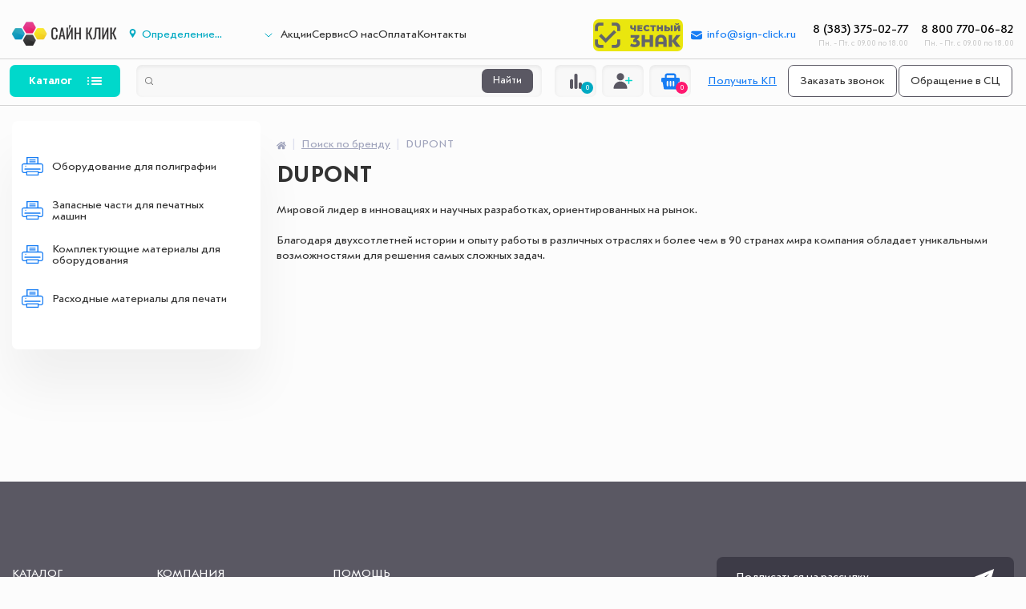

--- FILE ---
content_type: text/html; charset=UTF-8
request_url: https://sign-click.ru/vendors/dupont/
body_size: 24509
content:
<!DOCTYPE html>
<html lang="ru">
<head data-test>
    <meta charset="UTF-8">
    <title>DUPONTDUPONT , чернила для текстиля</title>
    <meta name="viewport" content="width=device-width, initial-scale=1">
        <link rel="shortcut icon" type="image/x-icon" href="/favicon.svg">
    <link rel="apple-touch-icon" sizes="57x57" href="/local/templates/la_chatte/images/apple-touch-icon-114.png">
    <link rel="apple-touch-icon" sizes="114x114" href="/local/templates/la_chatte/images/apple-touch-icon-114.png">
    <link rel="apple-touch-icon" sizes="72x72" href="/local/templates/la_chatte/images/apple-touch-icon-144.png">
    <link rel="apple-touch-icon" sizes="144x144" href="/local/templates/la_chatte/images/apple-touch-icon-144.png">
    <meta property="og:title" content="DUPONTDUPONT , чернила для текстиля"/>
    <meta property="og:description" content="Мировой лидер в инновациях и научных разработках, ориентированных на рынок.

Благодаря двухсотлетней истории и опыту работы в различных отраслях и более чем в 90 странах мира компания обладает уникальными возможностями для решения самых сложных задач.
Высококачественные чернила для прямой печати по ткани">
    <meta property="og:type" content="website">
    <meta property="og:url" content= "https://sign-click.ru/vendors/dupont/">
    <meta property="og:image" content="https://sign-click.ru/upload/iblock/020/02065fb8bfee01e78a07b71a78584668.png">
    <meta property='og:image:width' content="302">
    <meta property='og:image:height' content="88">
    <link rel='image_src' href="https://sign-click.ru/upload/iblock/020/02065fb8bfee01e78a07b71a78584668.png">
    <meta http-equiv="Content-Type" content="text/html; charset=UTF-8" />
<meta name="robots" content="index, follow" />
<meta name="keywords" content="dupont, чернила для ткани" />
<meta name="description" content="Мировой лидер в инновациях и научных разработках, ориентированных на рынок.

Благодаря двухсотлетней истории и опыту работы в различных отраслях и более чем в 90 странах мира компания обладает уникальными возможностями для решения самых сложных задач.
Высококачественные чернила для прямой печати по ткани" />
<link href="/bitrix/js/ui/design-tokens/dist/ui.design-tokens.min.css?175952746723463" type="text/css"  rel="stylesheet" />
<link href="/bitrix/js/ui/fonts/opensans/ui.font.opensans.min.css?17595274672320" type="text/css"  rel="stylesheet" />
<link href="/bitrix/js/main/popup/dist/main.popup.bundle.min.css?175952746926589" type="text/css"  rel="stylesheet" />
<link href="/bitrix/cache/css/s1/la_chatte/page_ed531cace33a878e4c5101c0c82be00e/page_ed531cace33a878e4c5101c0c82be00e_v1.css?176293950118786" type="text/css"  rel="stylesheet" />
<link href="/bitrix/cache/css/s1/la_chatte/template_4cd63c1f5ed3f8c3394392916d8be2ed/template_4cd63c1f5ed3f8c3394392916d8be2ed_v1.css?1762938756151416" type="text/css"  data-template-style="true" rel="stylesheet" />
<script>if(!window.BX)window.BX={};if(!window.BX.message)window.BX.message=function(mess){if(typeof mess==='object'){for(let i in mess) {BX.message[i]=mess[i];} return true;}};</script>
<script>(window.BX||top.BX).message({"JS_CORE_LOADING":"Загрузка...","JS_CORE_NO_DATA":"- Нет данных -","JS_CORE_WINDOW_CLOSE":"Закрыть","JS_CORE_WINDOW_EXPAND":"Развернуть","JS_CORE_WINDOW_NARROW":"Свернуть в окно","JS_CORE_WINDOW_SAVE":"Сохранить","JS_CORE_WINDOW_CANCEL":"Отменить","JS_CORE_WINDOW_CONTINUE":"Продолжить","JS_CORE_H":"ч","JS_CORE_M":"м","JS_CORE_S":"с","JSADM_AI_HIDE_EXTRA":"Скрыть лишние","JSADM_AI_ALL_NOTIF":"Показать все","JSADM_AUTH_REQ":"Требуется авторизация!","JS_CORE_WINDOW_AUTH":"Войти","JS_CORE_IMAGE_FULL":"Полный размер"});</script>

<script src="/bitrix/js/main/core/core.min.js?1759527469225181"></script>

<script>BX.Runtime.registerExtension({"name":"main.core","namespace":"BX","loaded":true});</script>
<script>BX.setJSList(["\/bitrix\/js\/main\/core\/core_ajax.js","\/bitrix\/js\/main\/core\/core_promise.js","\/bitrix\/js\/main\/polyfill\/promise\/js\/promise.js","\/bitrix\/js\/main\/loadext\/loadext.js","\/bitrix\/js\/main\/loadext\/extension.js","\/bitrix\/js\/main\/polyfill\/promise\/js\/promise.js","\/bitrix\/js\/main\/polyfill\/find\/js\/find.js","\/bitrix\/js\/main\/polyfill\/includes\/js\/includes.js","\/bitrix\/js\/main\/polyfill\/matches\/js\/matches.js","\/bitrix\/js\/ui\/polyfill\/closest\/js\/closest.js","\/bitrix\/js\/main\/polyfill\/fill\/main.polyfill.fill.js","\/bitrix\/js\/main\/polyfill\/find\/js\/find.js","\/bitrix\/js\/main\/polyfill\/matches\/js\/matches.js","\/bitrix\/js\/main\/polyfill\/core\/dist\/polyfill.bundle.js","\/bitrix\/js\/main\/core\/core.js","\/bitrix\/js\/main\/polyfill\/intersectionobserver\/js\/intersectionobserver.js","\/bitrix\/js\/main\/lazyload\/dist\/lazyload.bundle.js","\/bitrix\/js\/main\/polyfill\/core\/dist\/polyfill.bundle.js","\/bitrix\/js\/main\/parambag\/dist\/parambag.bundle.js"]);
</script>
<script>BX.Runtime.registerExtension({"name":"jquery3","namespace":"window","loaded":true});</script>
<script>BX.Runtime.registerExtension({"name":"ui.design-tokens","namespace":"window","loaded":true});</script>
<script>BX.Runtime.registerExtension({"name":"ui.fonts.opensans","namespace":"window","loaded":true});</script>
<script>BX.Runtime.registerExtension({"name":"main.popup","namespace":"BX.Main","loaded":true});</script>
<script>BX.Runtime.registerExtension({"name":"popup","namespace":"window","loaded":true});</script>
<script>BX.Runtime.registerExtension({"name":"fx","namespace":"window","loaded":true});</script>
<script>(window.BX||top.BX).message({"LANGUAGE_ID":"ru","FORMAT_DATE":"DD.MM.YYYY","FORMAT_DATETIME":"DD.MM.YYYY HH:MI:SS","COOKIE_PREFIX":"BITRIX_SM","SERVER_TZ_OFFSET":"10800","UTF_MODE":"Y","SITE_ID":"s1","SITE_DIR":"\/","USER_ID":"","SERVER_TIME":1764403750,"USER_TZ_OFFSET":14400,"USER_TZ_AUTO":"Y","bitrix_sessid":"728dee41ab9eb3d299ac91d22a3040cd"});</script>


<script  src="/bitrix/cache/js/s1/la_chatte/kernel_main/kernel_main_v1.js?1763025070204013"></script>
<script src="/bitrix/js/main/jquery/jquery-3.6.0.min.js?175952746989501"></script>
<script src="/bitrix/js/main/popup/dist/main.popup.bundle.min.js?175952746965924"></script>
<script>BX.setJSList(["\/bitrix\/js\/main\/core\/core_fx.js","\/bitrix\/js\/main\/session.js","\/bitrix\/js\/main\/pageobject\/pageobject.js","\/bitrix\/js\/main\/core\/core_window.js","\/bitrix\/js\/main\/date\/main.date.js","\/bitrix\/js\/main\/core\/core_date.js","\/bitrix\/js\/main\/utils.js","\/bitrix\/js\/main\/dd.js","\/bitrix\/js\/main\/core\/core_uf.js","\/bitrix\/js\/main\/core\/core_dd.js","\/bitrix\/js\/main\/core\/core_tooltip.js","\/local\/templates\/la_chatte\/components\/bitrix\/catalog.section\/bigdata\/script.js","\/local\/templates\/la_chatte\/components\/bitrix\/catalog.item\/bigdata\/script.js","\/local\/templates\/la_chatte\/assets\/js\/script.min.js","\/local\/templates\/la_chatte\/assets\/js\/main.min.js","\/local\/templates\/la_chatte\/js\/custom.js","\/local\/templates\/la_chatte\/js\/custom-forms\/jquery.custom-forms.js","\/local\/templates\/la_chatte\/js\/jquery.inputmask.bundle.min.js","\/local\/templates\/la_chatte\/components\/altop\/geolocation\/template1\/script.js","\/bitrix\/components\/arturgolubev\/search.title\/script.js","\/local\/templates\/la_chatte\/components\/arturgolubev\/search.title\/.default\/script.js","\/local\/templates\/la_chatte\/components\/bitrix\/sender.subscribe\/lachette\/script.js","\/local\/templates\/la_chatte\/components\/bitrix\/system.auth.form\/login-form\/script.js"]);</script>
<script>BX.setCSSList(["\/local\/templates\/la_chatte\/components\/bitrix\/catalog.section\/bigdata\/style.css","\/local\/templates\/la_chatte\/js\/custom-forms\/custom-forms.css","\/local\/templates\/la_chatte\/custom.css","\/local\/templates\/la_chatte\/components\/arturgolubev\/search.title\/.default\/style.css","\/local\/templates\/la_chatte\/components\/bitrix\/breadcrumb\/.default\/style.css","\/local\/templates\/la_chatte\/components\/bitrix\/sender.subscribe\/lachette\/style.css","\/local\/templates\/la_chatte\/styles.css","\/local\/templates\/la_chatte\/template_styles.css"]);</script>
<script>if (Intl && Intl.DateTimeFormat) document.cookie="BITRIX_SM_TZ="+Intl.DateTimeFormat().resolvedOptions().timeZone+"; path=/; expires=Sun, 01 Nov 2026 00:00:00 +0300";</script>
<script>
					(function () {
						"use strict";

						var counter = function ()
						{
							var cookie = (function (name) {
								var parts = ("; " + document.cookie).split("; " + name + "=");
								if (parts.length == 2) {
									try {return JSON.parse(decodeURIComponent(parts.pop().split(";").shift()));}
									catch (e) {}
								}
							})("BITRIX_CONVERSION_CONTEXT_s1");

							if (cookie && cookie.EXPIRE >= BX.message("SERVER_TIME"))
								return;

							var request = new XMLHttpRequest();
							request.open("POST", "/bitrix/tools/conversion/ajax_counter.php", true);
							request.setRequestHeader("Content-type", "application/x-www-form-urlencoded");
							request.send(
								"SITE_ID="+encodeURIComponent("s1")+
								"&sessid="+encodeURIComponent(BX.bitrix_sessid())+
								"&HTTP_REFERER="+encodeURIComponent(document.referrer)
							);
						};

						if (window.frameRequestStart === true)
							BX.addCustomEvent("onFrameDataReceived", counter);
						else
							BX.ready(counter);
					})();
				</script>
<script src="https://www.google.com/recaptcha/api.js?render=6LdgLvscAAAAAL1h8J5hD-ui6mPwUaYQgWbgLVm7"></script>
<script>window.recaptcha = window.recaptcha || { siteKey: "6LdgLvscAAAAAL1h8J5hD-ui6mPwUaYQgWbgLVm7", tokenLifeTime: 100 };</script>
<script src="/bitrix/js/b01110011.recaptcha/script.js"></script>
<style>.grecaptcha-badge {display: none;}</style>
<link rel="canonical" href="https://sign-click.ru/vendors/dupont/" />

<script data-skip-moving="true">
	(function(w,d,u){
		var s=d.createElement('script');s.async=1;s.src=u+'?'+(Date.now()/60000|0);
		var h=d.getElementsByTagName('script')[0];h.parentNode.insertBefore(s,h);
	})(window,document,'https://cdn.bitrix24.ru/b2885755/crm/site_button/loader_2_qf9mg0.js');
</script>

<!--'start_frame_cache_noHeadLiveChat'--><!-- Bitrix24.LiveChat external config -->
<script type="text/javascript">
	window.addEventListener('onBitrixLiveChat', function(event)
	{
		var config = {'user':{'hash':'8f85f7a769bd9f8303670a7f7b5d27b6','name':'','lastName':'','email':''},'firstMessage':'[br][b]Сайт[/b]: #VAR_HOST#[br][b]Страница сайта[/b]: #VAR_PAGE#'};
		var widget = event.detail.widget;

		widget.setUserRegisterData(
			config.user
		);
		widget.setCustomData(
			config.firstMessage.replace('#VAR_HOST#', location.hostname).replace('#VAR_PAGE#', '[url='+location.href+']'+(document.title || location.href)+'[/url]')
		);

	
	});
</script>
<!-- /Bitrix24.LiveChat external config -->
<!--'end_frame_cache_noHeadLiveChat'-->



<script  src="/bitrix/cache/js/s1/la_chatte/template_2920f8ad170fc3ce38857efccddee036/template_2920f8ad170fc3ce38857efccddee036_v1.js?1762938756246375"></script>
<script  src="/bitrix/cache/js/s1/la_chatte/page_4e1d86ad2cbb9059f657b4126d3210a7/page_4e1d86ad2cbb9059f657b4126d3210a7_v1.js?176293950135141"></script>
<script>var _ba = _ba || []; _ba.push(["aid", "309ad1f1b62e2c04010912e467446d70"]); _ba.push(["host", "sign-click.ru"]); (function() {var ba = document.createElement("script"); ba.type = "text/javascript"; ba.async = true;ba.src = (document.location.protocol == "https:" ? "https://" : "http://") + "bitrix.info/ba.js";var s = document.getElementsByTagName("script")[0];s.parentNode.insertBefore(ba, s);})();</script>


    <script data-skip-moving="true">

window.bx_stack = window.bx_stack || [];
window.jq_stack = window.jq_stack || [];
window.owl_stack = window.owl_stack || [];
window.yamap_stack = window.yamap_stack || [];

(function bx_wait() {
  if (typeof BX == 'undefined') {
    setTimeout(bx_wait, 500);
    return;
  }
  if (window.bx_stack instanceof Array) {
    while (window.bx_stack.length > 0) {
      var func = window.bx_stack[0];
      window.bx_stack = window.bx_stack.slice(1);
      BX.ready(func);
    }
  }
  setTimeout(bx_wait, 1000); // проверяем наличие файла в очереди каждую секунду
})();

(function jq_wait() {
  if (typeof jQuery == 'undefined') {
    setTimeout(jq_wait, 500);
    return;
  }
  if (window.jq_stack instanceof Array) {
    while (window.jq_stack.length > 0) {
      var func = window.jq_stack[0];
      window.jq_stack = window.jq_stack.slice(1);
      jQuery(document).ready(func);
    }
  }
  setTimeout(jq_wait, 1000); // проверяем наличие файла в очереди каждую секунду
})();

(function jq_owl_wait() {
  if (typeof jQuery == 'undefined' || typeof jQuery.fn.owlCarousel == 'undefined') {
    setTimeout(jq_owl_wait, 500);
    return;
  }
  if (window.owl_stack instanceof Array) {
    while (window.owl_stack.length > 0) {
      var func = window.owl_stack[0];
      window.owl_stack = window.owl_stack.slice(1);
      jQuery(document).ready(func);
    }
  }
  setTimeout(jq_owl_wait, 1000); // проверяем наличие файла в очереди каждую секунду
})();

(function yandexmap_wait() {
  if (typeof window.ymaps == 'undefined') {
    setTimeout(yandexmap_wait, 500);
    return;
  }
  if (window.yamap_stack instanceof Array) {
    while (window.yamap_stack.length > 0) {
      var func = window.yamap_stack[0];
      window.yamap_stack = window.yamap_stack.slice(1);
      setTimeout(func, 1);
    }
  }
  setTimeout(yandexmap_wait, 1000); // проверяем наличие файла в очереди каждую секунду
})();



</script>
<style>
/*! normalize.css v8.0.1 | MIT License | github.com/necolas/normalize.css */html{line-height:1.15;-webkit-text-size-adjust:100%}body{margin:0}main{display:block}h1{font-size:2em;margin:.67em 0}hr{box-sizing:content-box;height:0;overflow:visible}pre{font-family:monospace,monospace;font-size:1em}a{background-color:transparent}abbr[title]{border-bottom:none;text-decoration:underline;-webkit-text-decoration:underline dotted;text-decoration:underline dotted}b,strong{font-weight:bolder}code,kbd,samp{font-family:monospace,monospace;font-size:1em}small{font-size:80%}sub,sup{font-size:75%;line-height:0;position:relative;vertical-align:baseline}sub{bottom:-.25em}sup{top:-.5em}img{border-style:none}button,input,optgroup,select,textarea{font-family:inherit;font-size:100%;line-height:1.15;margin:0}button,input{overflow:visible}button,select{text-transform:none}[type=button],[type=reset],[type=submit],button{-webkit-appearance:button}[type=button]::-moz-focus-inner,[type=reset]::-moz-focus-inner,[type=submit]::-moz-focus-inner,button::-moz-focus-inner{border-style:none;padding:0}[type=button]:-moz-focusring,[type=reset]:-moz-focusring,[type=submit]:-moz-focusring,button:-moz-focusring{outline:1px dotted ButtonText}fieldset{padding:.35em .75em .625em}legend{box-sizing:border-box;color:inherit;display:table;max-width:100%;padding:0;white-space:normal}progress{vertical-align:baseline}textarea{overflow:auto}[type=checkbox],[type=radio]{box-sizing:border-box;padding:0}[type=number]::-webkit-inner-spin-button,[type=number]::-webkit-outer-spin-button{height:auto}[type=search]{-webkit-appearance:textfield;outline-offset:-2px}[type=search]::-webkit-search-decoration{-webkit-appearance:none}::-webkit-file-upload-button{-webkit-appearance:button;font:inherit}details{display:block}summary{display:list-item}template{display:none}[hidden]{display:none}html{font:normal normal 14px/1.4 "Journal Sans New",serif;color:#333;max-width:100vw;overflow-x:hidden}html.popup{height:100%;overflow:hidden;padding-right:16px}body{max-width:100vw!important;overflow-x:hidden;background-color:#fcfcfc}@media screen and (max-width:720px){html.popup{padding-right:0}}*{box-sizing:border-box}a{text-decoration:underline;color:#ff1970}a:hover{color:#bd5b58}a[href^="tel:"]{text-decoration:none}a.black{color:#333}a.black:hover{color:#bd5b58}a.noul{text-decoration:none}a.noul:hover{text-decoration:underline}.h1,.h2,.h3,.h4,.h5,.h6,h1,h2,h3,h4,h5,h6{line-height:1.2;font-weight:700}.h1 a,.h2 a,.h3 a,.h4 a,.h5 a,.h6 a,h1 a,h2 a,h3 a,h4 a,h5 a,h6 a{text-decoration:none}.h1,h1{font-size:30px}.h2,h2{font-size:30px}.h3,h3{font-size:24px}.h4,h4{font-size:20px}.h5,h5{font-size:1.05em}.h6,h6{font-size:1.1em}p{margin:0 0 1em;line-height:26px}img{outline:0}img.mw100{height:auto}.container{width:1330px;max-width:100%;margin:0 auto;padding-left:15px;padding-right:15px}.mw100{max-width:100%}.w100{width:100%;height:auto}.hidden{display:none}.center{text-align:center!important}.stroke{text-decoration:line-through}.notransform{text-transform:none!important}.m0{margin:0}.m15{margin:15px}.m30{margin:30px}.my0{margin-top:0;margin-bottom:0}.my15{margin-top:15px;margin-bottom:15px}.my30{margin-top:30px;margin-bottom:30px}.mt0{margin-top:0}.mt15{margin-top:15px}.mt30{margin-top:30px}.mb0{margin-bottom:0}.mb15{margin-bottom:15px}.mb30{margin-bottom:30px}.p0{padding:0}.p15{padding:15px}.p30{padding:30px}.px0{padding-left:0;padding-right:0}.px15{padding-left:15px;padding-right:15px}.px30{padding-left:30px;padding-right:30px}.py0{padding-top:0;padding-bottom:0}.py15{padding-top:15px;padding-bottom:15px}.py30{padding-top:30px;padding-bottom:30px}.pr0{padding-right:0}.pr15{padding-right:15px}.pr30{padding-right:30px}.pl0{padding-left:0}.pl15{padding-left:15px}.pl30{padding-left:30px}.pt0{padding-top:0}.pt15{padding-top:15px}.pt30{padding-top:30px}.pb0{padding-bottom:0}.pb15{padding-bottom:15px}.pb30{padding-bottom:30px}.rounded{border-radius:4px}.rounded6{border-radius:6px}.white{color:#fff}.bold{font-weight:700}.small{font-size:80%}.italic{font-style:italic}.font-weight-normal,.weight-normal{font-weight:400}.red{color:#ff1970}.red2{color:#e61262}.green{color:#00d8cb}.green2{color:#00cbbf}.blue{color:#177df4}.blue2{color:#0d6bd8}.black{color:#333}.button{display:inline-flex;align-items:center;justify-content:center;text-align:center;font-size:14px;line-height:20px;font-weight:700;letter-spacing:-.01em;color:#fff;text-decoration:none;padding:0 24px;height:40px;background-color:#177df4;box-shadow:0 7px 13px -2px rgba(23,125,244,.41);border-radius:7px;border:none!important;outline:0!important;transition:all .2s;cursor:pointer}.button.small{font-size:12px;line-height:1;font-weight:400;height:30px;padding:0 14px}.button:hover{background-color:#0d6bd8;color:#fff}.button.red{background-color:#ff1970}.button.red:hover{background-color:#e61262}.button.green{background-color:#00d8cb}.button.green:hover{background-color:#00cbbf}.button.gray,.button.grey{background-color:grey}.button.gray:hover,.button.grey:hover{background-color:grey}.button.white{background-color:#fff;color:#177df4}.button.white:hover{background-color:#177df4;color:#fff}.button.white-grey{background-color:#fff;color:#a1a1a1;border:1px solid #a1a1a1!important}.button.white-grey:hover{background-color:#eee;color:#a1a1a1}.button.white-wire{background-color:transparent;border:1px solid #fff!important;color:#fff;box-shadow:none}.button.white-wire:hover{color:#333;background-color:#fff}.button.white-green{background-color:#fff;color:#00d8cb;border:1px solid #00d8cb!important}.button.white-green:hover{background-color:#00d8cb;color:#fff}.button.no-shadow{box-shadow:none}.logo{display:inline-block;width:183px;height:47px;background:url(/local/templates/la_chatte/assets/css/images/logo.webp) center/cover no-repeat}.logo-small{display:inline-block;width:131px;height:32px;background:url(/local/templates/la_chatte/assets/css/images/logo-small.webp) center/cover no-repeat}.toup{position:fixed;bottom:14px;right:14px;width:51px;height:51px;background:url("data:image/svg+xml,%3Csvg width='51' height='51' viewBox='0 0 51 51' fill='none' xmlns='http://www.w3.org/2000/svg'%3E%3Ccircle cx='25.5' cy='25.5' r='25.5' fill='%23FFEB00'/%3E%3Cpath d='M26.2071 17.2929C25.8166 16.9024 25.1834 16.9024 24.7929 17.2929L18.4289 23.6569C18.0384 24.0474 18.0384 24.6805 18.4289 25.0711C18.8195 25.4616 19.4526 25.4616 19.8431 25.0711L25.5 19.4142L31.1569 25.0711C31.5474 25.4616 32.1805 25.4616 32.5711 25.0711C32.9616 24.6805 32.9616 24.0474 32.5711 23.6569L26.2071 17.2929ZM26.5 36L26.5 18L24.5 18L24.5 36L26.5 36Z' fill='black'/%3E%3C/svg%3E%0A") center/cover no-repeat;opacity:.7;cursor:pointer;z-index:11}.toup:hover{opacity:1}.nav-arrow,.owl-carousel .owl-nav button.owl-next,.owl-carousel .owl-nav button.owl-prev{display:inline-block;cursor:pointer;width:33px;height:33px;border-radius:50%;border:none!important;box-shadow:0 9px 14px rgba(0,0,0,.08)}.nav-arrow:hover,.owl-carousel .owl-nav button.owl-next:hover,.owl-carousel .owl-nav button.owl-prev:hover{background-color:#177df4!important}.nav-arrow,.nav-arrow.left,.owl-carousel .owl-nav button.owl-prev{background:#fff url("data:image/svg+xml,%3Csvg width='8' height='13' viewBox='0 0 8 13' fill='none' xmlns='http://www.w3.org/2000/svg'%3E%3Cpath d='M6.14002 1.7048L1.15686 6.4625L6.14001 11.3215' stroke='%235A5863' stroke-width='2' stroke-linecap='round' stroke-linejoin='round'/%3E%3C/svg%3E%0A") center no-repeat!important}.nav-arrow.left:hover,.nav-arrow:hover,.owl-carousel .owl-nav button.owl-prev:hover{background-image:url("data:image/svg+xml,%3Csvg width='8' height='13' viewBox='0 0 8 13' fill='none' xmlns='http://www.w3.org/2000/svg'%3E%3Cpath d='M6.14002 1.7048L1.15686 6.4625L6.14001 11.3215' stroke='white' stroke-width='2' stroke-linecap='round' stroke-linejoin='round'/%3E%3C/svg%3E%0A")!important}.nav-arrow.right,.owl-carousel .owl-nav button.owl-next{background:#fff url("data:image/svg+xml,%3Csvg width='8' height='13' viewBox='0 0 8 13' fill='none' xmlns='http://www.w3.org/2000/svg'%3E%3Cpath d='M1.86 1.7048L6.84315 6.4625L1.86 11.3215' stroke='%235A5863' stroke-width='2' stroke-linecap='round' stroke-linejoin='round'/%3E%3C/svg%3E%0A") center no-repeat!important}.nav-arrow.right.dark,.nav-arrow.right:hover,.owl-carousel .owl-nav button.owl-next.dark,.owl-carousel .owl-nav button.owl-next:hover{background-image:url("data:image/svg+xml,%3Csvg width='8' height='13' viewBox='0 0 8 13' fill='none' xmlns='http://www.w3.org/2000/svg'%3E%3Cpath d='M1.86 1.7048L6.84315 6.4625L1.86 11.3215' stroke='white' stroke-width='2' stroke-linecap='round' stroke-linejoin='round'/%3E%3C/svg%3E%0A")!important}.mobile-owl-nav button.owl-next,.mobile-owl-nav button.owl-prev{display:inline-block;cursor:pointer;width:33px;height:33px;border-radius:50%;border:none!important;box-shadow:none}.mobile-owl-nav button.owl-prev{background:#fff url("data:image/svg+xml,%3Csvg width='8' height='13' viewBox='0 0 8 13' fill='none' xmlns='http://www.w3.org/2000/svg'%3E%3Cpath d='M6.14002 1.7048L1.15686 6.4625L6.14001 11.3215' stroke='%23177DF4' stroke-width='2' stroke-linecap='round' stroke-linejoin='round'/%3E%3C/svg%3E%0A") center no-repeat}.mobile-owl-nav button.owl-prev:hover{background-image:url("data:image/svg+xml,%3Csvg width='8' height='13' viewBox='0 0 8 13' fill='none' xmlns='http://www.w3.org/2000/svg'%3E%3Cpath d='M6.14002 1.7048L1.15686 6.4625L6.14001 11.3215' stroke='%23FF1970' stroke-width='2' stroke-linecap='round' stroke-linejoin='round'/%3E%3C/svg%3E%0A")}.mobile-owl-nav button.owl-next{background:#fff url("data:image/svg+xml,%3Csvg width='8' height='13' viewBox='0 0 8 13' fill='none' xmlns='http://www.w3.org/2000/svg'%3E%3Cpath d='M1.86 1.7048L6.84315 6.4625L1.86 11.3215' stroke='%23177DF4' stroke-width='2' stroke-linecap='round' stroke-linejoin='round'/%3E%3C/svg%3E%0A") center no-repeat}.mobile-owl-nav button.owl-next:hover{background-image:url("data:image/svg+xml,%3Csvg width='8' height='13' viewBox='0 0 8 13' fill='none' xmlns='http://www.w3.org/2000/svg'%3E%3Cpath d='M1.86 1.7048L6.84315 6.4625L1.86 11.3215' stroke='%23FF1970' stroke-width='2' stroke-linecap='round' stroke-linejoin='round'/%3E%3C/svg%3E%0A")}.mobile-owl-nav button.owl-next.dark,.mobile-owl-nav button.owl-prev.dark,.owl-carousel .owl-nav button.owl-next.dark,.owl-carousel .owl-nav button.owl-prev.dark{background-color:#5a5863!important}.mobile-owl-nav button.owl-next.dark:hover,.mobile-owl-nav button.owl-prev.dark:hover,.owl-carousel .owl-nav button.owl-next.dark:hover,.owl-carousel .owl-nav button.owl-prev.dark:hover{background-color:#177df4!important}.mobile-owl-nav button.owl-prev.dark,.owl-carousel .owl-nav button.owl-prev.dark{background-image:url("data:image/svg+xml,%3Csvg width='8' height='13' viewBox='0 0 8 13' fill='none' xmlns='http://www.w3.org/2000/svg'%3E%3Cpath d='M6.14002 1.7048L1.15686 6.4625L6.14001 11.3215' stroke='%23fff' stroke-width='2' stroke-linecap='round' stroke-linejoin='round'/%3E%3C/svg%3E%0A")!important}.mobile-owl-nav button.disabled,.nav-arrow.disabled,.owl-carousel .owl-nav button.disabled{opacity:.3;cursor:default}.nav-arrow-lite{display:inline-block;cursor:pointer;width:33px;height:33px;background:transparent url("data:image/svg+xml,%3Csvg width='7' height='12' viewBox='0 0 7 12' fill='none' xmlns='http://www.w3.org/2000/svg'%3E%3Cpath d='M6.28516 0.999878L1 6.09606L6.28516 11.3008' stroke='%23177DF4' stroke-linecap='round' stroke-linejoin='round'/%3E%3C/svg%3E%0A") center no-repeat;border-radius:50%}.nav-arrow-lite:hover{background-image:url("data:image/svg+xml,%3Csvg width='7' height='12' viewBox='0 0 7 12' fill='none' xmlns='http://www.w3.org/2000/svg'%3E%3Cpath d='M6.28516 0.999878L1 6.09606L6.28516 11.3008' stroke='%23FF1970' stroke-linecap='round' stroke-linejoin='round'/%3E%3C/svg%3E%0A")}.nav-arrow-lite.right{background-image:url("data:image/svg+xml,%3Csvg width='7' height='12' viewBox='0 0 7 12' fill='none' xmlns='http://www.w3.org/2000/svg'%3E%3Cpath d='M1 0.999878L6.28516 6.09606L1 11.3008' stroke='%23177DF4' stroke-linecap='round' stroke-linejoin='round'/%3E%3C/svg%3E%0A")}.nav-arrow-lite.right:hover{background-image:url("data:image/svg+xml,%3Csvg width='7' height='12' viewBox='0 0 7 12' fill='none' xmlns='http://www.w3.org/2000/svg'%3E%3Cpath d='M1 0.999878L6.28516 6.09606L1 11.3008' stroke='%23FF1970' stroke-linecap='round' stroke-linejoin='round'/%3E%3C/svg%3E%0A")}.icon-favorite{display:inline-block;width:17px;height:17px;text-decoration:none!important;background:url("data:image/svg+xml,%3Csvg width='17' height='17' viewBox='0 0 17 17' fill='none' xmlns='http://www.w3.org/2000/svg'%3E%3Cg clip-path='url(%23clip0)'%3E%3Crect width='17' height='17' fill='white'/%3E%3Cpath d='M1.26866 8.73845C1.27664 8.75146 1.28629 8.76321 1.29636 8.77329L7.97667 15.8716C8.02493 15.9228 8.0904 15.9522 8.163 15.9543H8.16804C8.23645 15.9543 8.30108 15.9282 8.3506 15.8804L15.6453 8.82658C15.6487 8.82407 15.6772 8.79805 15.6944 8.78126C15.7087 8.76783 15.7204 8.75398 15.7229 8.74727C16.5463 7.8945 17 6.77398 17 5.59261C17 3.0855 14.9604 1.0459 12.4529 1.0459C10.812 1.0459 9.30619 1.92469 8.5 3.34569C7.69423 1.92427 6.18846 1.0459 4.54713 1.0459C2.0396 1.0459 2.91447e-07 3.0855 2.91447e-07 5.59261C-0.000419379 6.77356 0.452405 7.89324 1.26866 8.73845ZM4.54671 1.57091C6.17293 1.57091 7.6296 2.54118 8.25743 4.04318C8.29856 4.14097 8.3934 4.20392 8.49958 4.20392C8.60534 4.20392 8.7006 4.14097 8.74173 4.04276C9.36998 2.54118 10.8267 1.57091 12.4529 1.57091C14.6708 1.57091 16.4754 3.37549 16.4754 5.59302C16.4754 6.65101 16.065 7.65109 15.3196 8.40985C15.3125 8.41741 15.3062 8.42454 15.3008 8.43209L8.17643 15.318L1.71351 8.45308C1.70386 8.43755 1.69253 8.42286 1.6791 8.40943C0.934186 7.65193 0.524168 6.65185 0.524168 5.59302C0.524168 3.37507 2.32875 1.57091 4.54671 1.57091Z' fill='%23A0A0A0'/%3E%3C/g%3E%3Cdefs%3E%3CclipPath id='clip0'%3E%3Crect width='17' height='17' fill='white'/%3E%3C/clipPath%3E%3C/defs%3E%3C/svg%3E%0A") center no-repeat}.icon-favorite.catalog-item-delayed,.icon-favorite.full{background-image:url("data:image/svg+xml,%3Csvg width='17' height='17' viewBox='0 0 17 17' fill='none' xmlns='http://www.w3.org/2000/svg'%3E%3Cg clip-path='url(%23clip0)'%3E%3Crect width='17' height='17' fill='white'/%3E%3Cpath d='M1.26866 8.73845C1.27664 8.75146 1.28629 8.76321 1.29636 8.77329L7.97667 15.8716C8.02493 15.9228 8.0904 15.9522 8.163 15.9543H8.16804C8.23645 15.9543 8.30108 15.9282 8.3506 15.8804L15.6453 8.82658C15.6487 8.82407 15.6772 8.79805 15.6944 8.78126C15.7087 8.76783 15.7204 8.75398 15.7229 8.74727C16.5463 7.8945 17 6.77398 17 5.59261C17 3.0855 14.9604 1.0459 12.4529 1.0459C10.812 1.0459 9.30619 1.92469 8.5 3.34569C7.69423 1.92427 6.18846 1.0459 4.54713 1.0459C2.0396 1.0459 2.91447e-07 3.0855 2.91447e-07 5.59261C-0.000419379 6.77356 0.452405 7.89324 1.26866 8.73845ZM4.54671 1.57091C6.17293 1.57091 7.6296 2.54118 8.25743 4.04318C8.29856 4.14097 8.3934 4.20392 8.49958 4.20392C8.60534 4.20392 8.7006 4.14097 8.74173 4.04276C9.36998 2.54118 10.8267 1.57091 12.4529 1.57091C14.6708 1.57091 16.4754 3.37549 16.4754 5.59302C16.4754 6.65101 16.065 7.65109 15.3196 8.40985C15.3125 8.41741 15.3062 8.42454 15.3008 8.43209L8.17643 15.318L1.71351 8.45308C1.70386 8.43755 1.69253 8.42286 1.6791 8.40943C0.934186 7.65193 0.524168 6.65185 0.524168 5.59302C0.524168 3.37507 2.32875 1.57091 4.54671 1.57091Z' fill='%23FF1970'/%3E%3C/g%3E%3Cdefs%3E%3CclipPath id='clip0'%3E%3Crect width='17' height='17' fill='%23FF1970'/%3E%3C/clipPath%3E%3C/defs%3E%3C/svg%3E%0A")}.icon-compare{display:inline-block;width:17px;height:17px;text-decoration:none!important;background:url("data:image/svg+xml,%3Csvg width='11' height='14' viewBox='0 0 11 14' fill='none' xmlns='http://www.w3.org/2000/svg'%3E%3Cpath d='M0.25 6.5C0.25 5.80964 0.809644 5.25 1.5 5.25C2.19036 5.25 2.75 5.80964 2.75 6.5V12.5C2.75 13.1904 2.19036 13.75 1.5 13.75C0.809644 13.75 0.25 13.1904 0.25 12.5V6.5ZM4.25 1.5C4.25 0.809644 4.80964 0.25 5.5 0.25C6.19036 0.25 6.75 0.809644 6.75 1.5V12.5C6.75 13.1904 6.19036 13.75 5.5 13.75C4.80964 13.75 4.25 13.1904 4.25 12.5V1.5ZM8.25 9.5C8.25 8.80964 8.80964 8.25 9.5 8.25C10.1904 8.25 10.75 8.80964 10.75 9.5V12.5C10.75 13.1904 10.1904 13.75 9.5 13.75C8.80964 13.75 8.25 13.1904 8.25 12.5V9.5Z' stroke='%23A0A0A0' stroke-width='0.5'/%3E%3C/svg%3E%0A") center no-repeat}.icon-compare.catalog-item-compared,.icon-compare.compared,.icon-compare.full{background-image:url("data:image/svg+xml,%3Csvg width='11' height='14' viewBox='0 0 11 14' fill='none' xmlns='http://www.w3.org/2000/svg'%3E%3Cpath d='M0.25 6.5C0.25 5.80964 0.809644 5.25 1.5 5.25C2.19036 5.25 2.75 5.80964 2.75 6.5V12.5C2.75 13.1904 2.19036 13.75 1.5 13.75C0.809644 13.75 0.25 13.1904 0.25 12.5V6.5ZM4.25 1.5C4.25 0.809644 4.80964 0.25 5.5 0.25C6.19036 0.25 6.75 0.809644 6.75 1.5V12.5C6.75 13.1904 6.19036 13.75 5.5 13.75C4.80964 13.75 4.25 13.1904 4.25 12.5V1.5ZM8.25 9.5C8.25 8.80964 8.80964 8.25 9.5 8.25C10.1904 8.25 10.75 8.80964 10.75 9.5V12.5C10.75 13.1904 10.1904 13.75 9.5 13.75C8.80964 13.75 8.25 13.1904 8.25 12.5V9.5Z' stroke='%23177DF4' stroke-width='0.5'/%3E%3C/svg%3E%0A")}.star{display:inline-block;width:15px;height:15px;font-size:1rem;background:center no-repeat;background-image:url("data:image/svg+xml,%3Csvg width='11' height='10' viewBox='0 0 11 10' fill='none' xmlns='http://www.w3.org/2000/svg'%3E%3Cpath d='M4.54882 0.927052C4.84817 0.00574136 6.15158 0.0057404 6.45093 0.927051L6.95922 2.49139C7.09309 2.90341 7.47705 3.18237 7.91028 3.18237H9.55512C10.5238 3.18237 10.9266 4.42199 10.1429 4.99139L8.8122 5.9582C8.46171 6.21285 8.31505 6.66422 8.44893 7.07624L8.95721 8.64058C9.25656 9.56189 8.20208 10.328 7.41837 9.75861L6.08766 8.7918C5.73718 8.53715 5.26258 8.53715 4.91209 8.7918L3.58139 9.75861C2.79767 10.328 1.74319 9.56189 2.04254 8.64058L2.55083 7.07624C2.6847 6.66422 2.53805 6.21285 2.18756 5.9582L0.856853 4.99139C0.0731397 4.42199 0.475914 3.18237 1.44464 3.18237H3.08948C3.52271 3.18237 3.90666 2.90341 4.04054 2.49139L4.54882 0.927052Z' fill='%23E61262'/%3E%3C/svg%3E%0A")}.star.star0{background-image:url("data:image/svg+xml,%3Csvg width='11' height='10' viewBox='0 0 11 10' fill='none' xmlns='http://www.w3.org/2000/svg'%3E%3Cpath d='M4.54882 0.927052C4.84817 0.00574136 6.15158 0.0057404 6.45093 0.927051L6.95922 2.49139C7.09309 2.90341 7.47705 3.18237 7.91028 3.18237H9.55512C10.5238 3.18237 10.9266 4.42199 10.1429 4.99139L8.8122 5.9582C8.46171 6.21285 8.31505 6.66422 8.44893 7.07624L8.95721 8.64058C9.25656 9.56189 8.20208 10.328 7.41837 9.75861L6.08766 8.7918C5.73718 8.53715 5.26258 8.53715 4.91209 8.7918L3.58139 9.75861C2.79767 10.328 1.74319 9.56189 2.04254 8.64058L2.55083 7.07624C2.6847 6.66422 2.53805 6.21285 2.18756 5.9582L0.856853 4.99139C0.0731397 4.42199 0.475914 3.18237 1.44464 3.18237H3.08948C3.52271 3.18237 3.90666 2.90341 4.04054 2.49139L4.54882 0.927052Z' fill='%23A0A0A0'/%3E%3C/svg%3E%0A")}.star.star1{background-image:url("data:image/svg+xml,%3Csvg width='11' height='10' viewBox='0 0 11 10' fill='none' xmlns='http://www.w3.org/2000/svg'%3E%3Cpath d='M4.54882 0.927052C4.84817 0.00574136 6.15158 0.0057404 6.45093 0.927051L6.95922 2.49139C7.09309 2.90341 7.47705 3.18237 7.91028 3.18237H9.55512C10.5238 3.18237 10.9266 4.42199 10.1429 4.99139L8.8122 5.9582C8.46171 6.21285 8.31505 6.66422 8.44893 7.07624L8.95721 8.64058C9.25656 9.56189 8.20208 10.328 7.41837 9.75861L6.08766 8.7918C5.73718 8.53715 5.26258 8.53715 4.91209 8.7918L3.58139 9.75861C2.79767 10.328 1.74319 9.56189 2.04254 8.64058L2.55083 7.07624C2.6847 6.66422 2.53805 6.21285 2.18756 5.9582L0.856853 4.99139C0.0731397 4.42199 0.475914 3.18237 1.44464 3.18237H3.08948C3.52271 3.18237 3.90666 2.90341 4.04054 2.49139L4.54882 0.927052Z' fill='%23333333'/%3E%3C/svg%3E%0A")}.star-big{display:inline-block;width:18px;height:18px;font-size:1rem;background:center no-repeat}.star-big.star0{background-image:url("data:image/svg+xml,%3Csvg width='14' height='13' viewBox='0 0 14 13' fill='none' xmlns='http://www.w3.org/2000/svg'%3E%3Cpath d='M6.04894 0.927052C6.3483 0.0057416 7.6517 0.00574088 7.95106 0.927052L8.79611 3.52786C8.92999 3.93989 9.31394 4.21885 9.74717 4.21885H12.4818C13.4505 4.21885 13.8533 5.45846 13.0696 6.02786L10.8572 7.63525C10.5067 7.8899 10.3601 8.34127 10.494 8.75329L11.339 11.3541C11.6384 12.2754 10.5839 13.0415 9.80017 12.4721L7.58779 10.8647C7.2373 10.6101 6.7627 10.6101 6.41222 10.8647L4.19983 12.4721C3.41612 13.0415 2.36164 12.2754 2.66099 11.3541L3.50604 8.75329C3.63992 8.34127 3.49326 7.8899 3.14277 7.63525L0.930391 6.02787C0.146677 5.45846 0.549452 4.21885 1.51818 4.21885H4.25283C4.68606 4.21885 5.07001 3.93989 5.20389 3.52786L6.04894 0.927052Z' fill='%23A0A0A0'/%3E%3C/svg%3E%0A")}.star-big.star0.yellow{background-image:url("data:image/svg+xml,%3Csvg width='14' height='13' viewBox='0 0 14 13' fill='none' xmlns='http://www.w3.org/2000/svg'%3E%3Cpath d='M6.04894 0.927052C6.3483 0.0057416 7.6517 0.00574088 7.95106 0.927052L8.79611 3.52786C8.92999 3.93989 9.31394 4.21885 9.74717 4.21885H12.4818C13.4505 4.21885 13.8533 5.45846 13.0696 6.02786L10.8572 7.63525C10.5067 7.8899 10.3601 8.34127 10.494 8.75329L11.339 11.3541C11.6384 12.2754 10.5839 13.0415 9.80017 12.4721L7.58779 10.8647C7.2373 10.6101 6.7627 10.6101 6.41222 10.8647L4.19983 12.4721C3.41612 13.0415 2.36164 12.2754 2.66099 11.3541L3.50604 8.75329C3.63992 8.34127 3.49326 7.8899 3.14277 7.63525L0.930391 6.02787C0.146677 5.45846 0.549452 4.21885 1.51818 4.21885H4.25283C4.68606 4.21885 5.07001 3.93989 5.20389 3.52786L6.04894 0.927052Z' fill='%23A0A0A0'/%3E%3C/svg%3E%0A")}.star-big.star1{background-image:url("data:image/svg+xml,%3Csvg width='14' height='13' viewBox='0 0 14 13' fill='none' xmlns='http://www.w3.org/2000/svg'%3E%3Cpath d='M6.04894 0.927052C6.3483 0.0057416 7.6517 0.00574088 7.95106 0.927052L8.79611 3.52786C8.92999 3.93989 9.31394 4.21885 9.74717 4.21885H12.4818C13.4505 4.21885 13.8533 5.45846 13.0696 6.02786L10.8572 7.63525C10.5067 7.8899 10.3601 8.34127 10.494 8.75329L11.339 11.3541C11.6384 12.2754 10.5839 13.0415 9.80017 12.4721L7.58779 10.8647C7.2373 10.6101 6.7627 10.6101 6.41222 10.8647L4.19983 12.4721C3.41612 13.0415 2.36164 12.2754 2.66099 11.3541L3.50604 8.75329C3.63992 8.34127 3.49326 7.8899 3.14277 7.63525L0.930391 6.02787C0.146677 5.45846 0.549452 4.21885 1.51818 4.21885H4.25283C4.68606 4.21885 5.07001 3.93989 5.20389 3.52786L6.04894 0.927052Z' fill='%23333333'/%3E%3C/svg%3E%0A")}.star-big.star1.yellow{background-image:url("data:image/svg+xml,%3Csvg width='14' height='13' viewBox='0 0 14 13' fill='none' xmlns='http://www.w3.org/2000/svg'%3E%3Cpath d='M6.04894 0.927052C6.3483 0.0057416 7.6517 0.00574088 7.95106 0.927052L8.79611 3.52786C8.92999 3.93989 9.31394 4.21885 9.74717 4.21885H12.4818C13.4505 4.21885 13.8533 5.45846 13.0696 6.02786L10.8572 7.63525C10.5067 7.8899 10.3601 8.34127 10.494 8.75329L11.339 11.3541C11.6384 12.2754 10.5839 13.0415 9.80017 12.4721L7.58779 10.8647C7.2373 10.6101 6.7627 10.6101 6.41222 10.8647L4.19983 12.4721C3.41612 13.0415 2.36164 12.2754 2.66099 11.3541L3.50604 8.75329C3.63992 8.34127 3.49326 7.8899 3.14277 7.63525L0.930391 6.02787C0.146677 5.45846 0.549452 4.21885 1.51818 4.21885H4.25283C4.68606 4.21885 5.07001 3.93989 5.20389 3.52786L6.04894 0.927052Z' fill='%23FFCE00'/%3E%3C/svg%3E%0A")}.youtube-play{display:inline-block;width:68px;height:68px;background:url("data:image/svg+xml,%3Csvg width='68' height='68' viewBox='0 0 68 68' fill='none' xmlns='http://www.w3.org/2000/svg'%3E%3Ccircle cx='34' cy='34' r='34' fill='%23F14E4E'/%3E%3Cpath d='M44.5 34.134C45.1667 34.5189 45.1667 35.4811 44.5 35.866L29.5 44.5263C28.8333 44.9112 28 44.4301 28 43.6603L28 26.3397C28 25.5699 28.8333 25.0888 29.5 25.4737L44.5 34.134Z' fill='white'/%3E%3C/svg%3E%0A") center no-repeat}.user-personal-block{display:flex;flex-flow:row nowrap;align-items:center;line-height:0}.user-personal-block .icon{display:inline-block;width:52px;height:40px;text-decoration:none;background:#f8f8f8 center no-repeat;box-shadow:inset 0 2px 5px rgba(0,0,0,.07);border-radius:7px}.user-personal-block .personal-block a.user{background-image:url("data:image/svg+xml,%3Csvg width='24' height='20' viewBox='0 0 24 20' fill='none' xmlns='http://www.w3.org/2000/svg'%3E%3Cpath d='M9 9.34776C6.47869 9.34776 4.43476 7.30383 4.43476 4.78252C4.43476 2.26121 6.47869 0.217285 9 0.217285C11.5213 0.217285 13.5652 2.26121 13.5652 4.78252C13.5652 7.30383 11.5213 9.34776 9 9.34776Z' fill='%235A5863'/%3E%3Cpath d='M9 10.6519C13.6748 10.6519 17.4783 14.4554 17.4783 19.1302C17.4783 19.4902 17.1861 19.7824 16.8261 19.7824H1.17392C0.813922 19.7824 0.521729 19.4902 0.521729 19.1302C0.521729 14.4554 4.3252 10.6519 9 10.6519Z' fill='%235A5863'/%3E%3Cpath d='M15 9.5C15 9.08579 15.3358 8.75 15.75 8.75H23.25C23.6642 8.75 24 9.08579 24 9.5C24 9.91421 23.6642 10.25 23.25 10.25H15.75C15.3358 10.25 15 9.91421 15 9.5Z' fill='%2300D8CB'/%3E%3Cpath d='M19.5 5C19.9142 5 20.25 5.33579 20.25 5.75L20.25 13.25C20.25 13.6642 19.9142 14 19.5 14C19.0858 14 18.75 13.6642 18.75 13.25L18.75 5.75C18.75 5.33579 19.0858 5 19.5 5Z' fill='%2300D8CB'/%3E%3C/svg%3E%0A")}.user-personal-block .basket-block a.basket{background-image:url("data:image/svg+xml,%3Csvg width='23' height='21' viewBox='0 0 23 21' fill='none' xmlns='http://www.w3.org/2000/svg'%3E%3Cpath d='M18.5527 6.09961V3.52359C18.5527 1.86667 17.2307 0.518066 15.5738 0.518066H7.4524C5.79545 0.518066 4.44633 1.86619 4.44633 3.52359V6.09913H1.30791C0.585604 6.09913 0 6.68472 0 7.40701V10.2501C0 10.9729 0.585604 11.558 1.30791 11.558H1.69767L3.12678 19.4087C3.23973 20.0302 3.78171 20.482 4.41336 20.482H18.6133C19.2454 20.482 19.7864 20.0302 19.8999 19.4083L21.328 11.558H21.6916C22.4139 11.558 22.9995 10.9729 22.9995 10.2501V7.40701C22.9995 6.68472 22.4139 6.09913 21.6916 6.09913L18.5527 6.09961ZM6.86922 3.52359C6.86922 3.20752 7.13633 2.9409 7.4524 2.9409H15.5752C15.8908 2.9409 16.1308 3.20752 16.1308 3.52359V6.09913H6.86922V3.52359ZM8.67839 15.8079C8.67839 16.3106 8.27651 16.7178 7.7738 16.7178C7.27158 16.7178 6.86922 16.3106 6.86922 15.8079V10.8129C6.86922 10.3103 7.27158 9.90354 7.7738 9.90354C8.27699 9.90354 8.67839 10.3112 8.67839 10.8129V15.8079ZM12.4199 15.8079C12.4199 16.3106 12.0175 16.7178 11.5153 16.7178C11.013 16.7178 10.6102 16.3106 10.6102 15.8079V10.8129C10.6102 10.3103 11.013 9.90354 11.5153 9.90354C12.018 9.90354 12.4199 10.3112 12.4199 10.8129V15.8079ZM16.1613 15.8079C16.1613 16.3106 15.759 16.7178 15.2572 16.7178C14.7545 16.7178 14.3522 16.3106 14.3522 15.8079V10.8129C14.3522 10.3103 14.7545 9.90354 15.2572 9.90354C15.759 9.90354 16.1613 10.3112 16.1613 10.8129V15.8079Z' fill='%23177DF4'/%3E%3C/svg%3E%0A");position:relative}.user-personal-block .basket-block a.basket .count{position:absolute;background:#ff1970;display:inline-flex;align-items:center;justify-content:center;text-align:center;width:15px;height:15px;color:#fff;font-size:9px;line-height:1;border-radius:50%;bottom:4px;right:4px}.user-personal-block .compare-block a.compare{position:relative;background-image:url("data:image/svg+xml,%3Csvg width='15' height='19' viewBox='0 0 15 19' fill='none' xmlns='http://www.w3.org/2000/svg'%3E%3Cpath d='M0 8.78571C0 7.68114 0.895431 6.78571 2 6.78571H2.09091C3.19548 6.78571 4.09091 7.68114 4.09091 8.78571V17C4.09091 18.1046 3.19548 19 2.09091 19H2C0.895429 19 0 18.1046 0 17V8.78571Z' fill='%235A5863'/%3E%3Cpath d='M5.45455 2C5.45455 0.895431 6.34998 0 7.45455 0H7.54546C8.65003 0 9.54545 0.89543 9.54545 2V17C9.54545 18.1046 8.65002 19 7.54545 19H7.45454C6.34997 19 5.45455 18.1046 5.45455 17V2Z' fill='%235A5863'/%3E%3Cpath d='M10.9091 12.8571C10.9091 11.7526 11.8045 10.8571 12.9091 10.8571H13C14.1046 10.8571 15 11.7526 15 12.8571V17C15 18.1046 14.1046 19 13 19H12.9091C11.8045 19 10.9091 18.1046 10.9091 17V12.8571Z' fill='%235A5863'/%3E%3C/svg%3E%0A")}.user-personal-block .compare-block a.compare .count{position:absolute;background:#00aac3;display:inline-flex;align-items:center;justify-content:center;text-align:center;width:15px;height:15px;color:#fff;font-size:9px;line-height:1;border-radius:50%;bottom:4px;right:4px}body>header .first-line{border-bottom:1px solid #d3d3d3;padding:14px 0 0}body>header .first-line .container{display:flex;flex-flow:row nowrap;align-items:center}body>header .first-line .container .logo-block{flex:0 0 auto;margin-right:38px}body>header .first-line .container .regionality{flex:0 0 auto;flex-flow:row nowrap;align-items:center;margin-right:73px;cursor:pointer}body>header .first-line .container .regionality span{color:#00aac3;width:146px;overflow:hidden;white-space:nowrap;display:inline-block;vertical-align:bottom;text-overflow:ellipsis;margin:0 4px}body>header .first-line .container .regionality::before{content:"";display:inline-block;width:9px;height:11px;background:url("data:image/svg+xml,%3Csvg width='9' height='11' viewBox='0 0 9 11' fill='none' xmlns='http://www.w3.org/2000/svg'%3E%3Cpath d='M4.5 0C2.3675 0 0.632812 1.73469 0.632812 3.86719C0.632812 4.58756 0.832338 5.29064 1.20969 5.90056L4.27972 10.8475C4.40702 11.0531 4.70715 11.05 4.83047 10.8431L7.82213 5.8483C8.17836 5.2513 8.36719 4.56616 8.36719 3.86719C8.36719 1.73469 6.6325 0 4.5 0ZM4.5 5.80508C3.41837 5.80508 2.56211 4.92467 2.56211 3.86719C2.56211 2.80094 3.43375 1.9293 4.5 1.9293C5.56625 1.9293 6.43789 2.80094 6.43789 3.86719C6.43789 4.91535 5.59315 5.80508 4.5 5.80508Z' fill='%2300AAC3'/%3E%3C/svg%3E%0A") center no-repeat}body>header .first-line .container .regionality::after{content:"";display:inline-block;width:10px;height:6px;background:url("data:image/svg+xml,%3Csvg width='10' height='6' viewBox='0 0 10 6' fill='none' xmlns='http://www.w3.org/2000/svg'%3E%3Cpath d='M1 1L4.95785 5L9 1' stroke='%2300AAC3' stroke-linecap='round' stroke-linejoin='round'/%3E%3C/svg%3E%0A") center no-repeat}body>header .first-line .container nav{flex:1 1 auto;margin-right:10px;overflow:hidden}body>header .first-line .container nav ul.top-menu{display:flex;flex-flow:row nowrap;align-items:center;list-style:none;padding:0;margin:0}body>header .first-line .container nav ul.top-menu li{position:relative}body>header .first-line .container nav ul.top-menu>li{margin-right:50px;border-top:2px solid transparent;border-bottom:2px solid transparent;white-space:nowrap}body>header .first-line .container nav ul.top-menu>li.active,body>header .first-line .container nav ul.top-menu>li:hover{border-bottom:2px solid #000}body>header .first-line .container nav ul.top-menu>li:last-child{margin-right:0}body>header .first-line .container nav ul.top-menu>li a{padding:18px 0;display:block;color:#333;text-decoration:none!important;outline:0!important}body>header .first-line .container nav ul.top-menu>li a:hover{color:#ff1970}body>header .first-line .container nav ul.top-menu>li a.sf-with-ul::after{display:none!important}body>header .first-line .container nav ul.top-menu ul.dropdown-menu{position:absolute;top:100%;left:0;z-index:99;min-width:18em;list-style:none;padding:10px;margin:0 0 0 -10px;display:none;background-color:#fff;box-shadow:0 47px 63px rgba(0,0,0,.05)}body>header .first-line .container nav ul.top-menu ul.dropdown-menu li a{padding:5px}body>header .first-line .container .contacts{flex:0 0 auto;display:flex;flex-flow:row wrap;align-items:center}body>header .first-line .container .contacts .email{margin-right:21px}body>header .first-line .container .contacts .email a{display:inline-block;white-space:nowrap;color:#177df4;text-decoration:none!important;line-height:1}body>header .first-line .container .contacts .email a::before{content:"";display:inline-block;width:14px;height:14px;background:url("data:image/svg+xml,%3Csvg width='14' height='14' viewBox='0 0 14 14' fill='none' xmlns='http://www.w3.org/2000/svg'%3E%3Cpath d='M6.59504 8.76848C6.72727 8.85113 6.87603 8.88419 7.00826 8.88419C7.1405 8.88419 7.28926 8.85113 7.42149 8.76848L14 4.75195V10.0908C14 11.2313 13.0744 12.1569 11.9339 12.1569H2.06612C0.92562 12.1569 9.53674e-07 11.2313 9.53674e-07 10.0908V4.75195L6.59504 8.76848Z' fill='%23177DF4'/%3E%3Cpath d='M2.06631 1.84277H11.9341C12.9093 1.84277 13.7357 2.53699 13.9341 3.46261L6.99193 7.69401L0.0663147 3.46261C0.264662 2.53699 1.09111 1.84277 2.06631 1.84277Z' fill='%23177DF4'/%3E%3C/svg%3E%0A") center no-repeat;margin-right:6px;vertical-align:middle}body>header .first-line .container .contacts .phones{display:flex;flex-flow:row wrap;align-items:center;padding-top:12px}body>header .first-line .container .contacts .phones .phone{margin-right:16px}body>header .first-line .container .contacts .phones .phone:last-child{margin-right:0}body>header .first-line .container .contacts .phones .phone a{font-size:16px;line-height:1;color:#000}body>header .first-line .container .contacts .phones .phone .note{margin-top:2px;font-size:10px;line-height:1;color:#ccc;text-align:right}body>header .first-line .container .mobile-menu{flex:0 0 auto;display:none}body>header .first-line .container .mobile-menu .switcher{display:inline-block;width:33px;height:33px;background:url("data:image/svg+xml,%3Csvg width='33' height='19' viewBox='0 0 33 19' fill='none' xmlns='http://www.w3.org/2000/svg'%3E%3Cpath d='M9.16667 1.9C9.16667 0.850659 9.98748 0 11 0H31.1667C32.1792 0 33 0.850659 33 1.9C33 2.94934 32.1792 3.8 31.1667 3.8H11C9.98748 3.8 9.16667 2.94934 9.16667 1.9Z' fill='%235A5863'/%3E%3Cpath d='M9.16667 9.5C9.16667 8.45066 9.98748 7.6 11 7.6H31.1667C32.1792 7.6 33 8.45066 33 9.5C33 10.5493 32.1792 11.4 31.1667 11.4H11C9.98748 11.4 9.16667 10.5493 9.16667 9.5Z' fill='%235A5863'/%3E%3Cpath d='M9.16667 17.1C9.16667 16.0507 9.98748 15.2 11 15.2H31.1667C32.1792 15.2 33 16.0507 33 17.1C33 18.1493 32.1792 19 31.1667 19H11C9.98748 19 9.16667 18.1493 9.16667 17.1Z' fill='%235A5863'/%3E%3Cpath d='M0 17.1C0 16.0507 0.820811 15.2 1.83333 15.2C2.84586 15.2 3.66667 16.0507 3.66667 17.1C3.66667 18.1493 2.84586 19 1.83333 19C0.820811 19 0 18.1493 0 17.1Z' fill='%235A5863'/%3E%3Cpath d='M0 9.5C0 8.45066 0.820811 7.6 1.83333 7.6C2.84586 7.6 3.66667 8.45066 3.66667 9.5C3.66667 10.5493 2.84586 11.4 1.83333 11.4C0.820811 11.4 0 10.5493 0 9.5Z' fill='%235A5863'/%3E%3Cpath d='M0 1.9C0 0.850659 0.820811 0 1.83333 0C2.84586 0 3.66667 0.850659 3.66667 1.9C3.66667 2.94934 2.84586 3.8 1.83333 3.8C0.820811 3.8 0 2.94934 0 1.9Z' fill='%235A5863'/%3E%3C/svg%3E%0A") center no-repeat;cursor:pointer}body>header .second-line{border-bottom:1px solid #d3d3d3;padding:7px 0 10px}body>header .second-line .container{display:flex;flex-flow:row nowrap;align-items:center}body>header .second-line .container .catalog-menu-block{flex:0 0 auto;margin-right:20px}body>header .second-line .container .catalog-menu-block a.button{display:inline-flex;align-items:center;box-shadow:none;margin-left:-3px;padding-right:23px}body>header .second-line .container .catalog-menu-block a.button::after{content:"";display:inline-block;width:18px;height:10px;background:url("data:image/svg+xml,%3Csvg width='18' height='10' viewBox='0 0 18 10' fill='none' xmlns='http://www.w3.org/2000/svg'%3E%3Cpath d='M5 1C5 0.447715 5.44772 0 6 0H17C17.5523 0 18 0.447715 18 1C18 1.55228 17.5523 2 17 2H6C5.44772 2 5 1.55228 5 1Z' fill='white'/%3E%3Cpath d='M5 5C5 4.44772 5.44772 4 6 4H17C17.5523 4 18 4.44772 18 5C18 5.55228 17.5523 6 17 6H6C5.44772 6 5 5.55228 5 5Z' fill='white'/%3E%3Cpath d='M5 9C5 8.44772 5.44772 8 6 8H17C17.5523 8 18 8.44772 18 9C18 9.55228 17.5523 10 17 10H6C5.44772 10 5 9.55228 5 9Z' fill='white'/%3E%3Cpath d='M0 9C0 8.44772 0.447715 8 1 8C1.55228 8 2 8.44772 2 9C2 9.55228 1.55228 10 1 10C0.447715 10 0 9.55228 0 9Z' fill='white'/%3E%3Cpath d='M0 5C0 4.44772 0.447715 4 1 4C1.55228 4 2 4.44772 2 5C2 5.55228 1.55228 6 1 6C0.447715 6 0 5.55228 0 5Z' fill='white'/%3E%3Cpath d='M0 1C0 0.447715 0.447715 0 1 0C1.55228 0 2 0.447715 2 1C2 1.55228 1.55228 2 1 2C0.447715 2 0 1.55228 0 1Z' fill='white'/%3E%3C/svg%3E%0A") center no-repeat;vertical-align:middle;margin-left:19px;transition:all .35s ease .51s}body>header .second-line .container .search-block{flex:1 1 auto;margin-right:16px}body>header .second-line .container .search-block form{display:flex;flex-flow:row nowrap;align-items:center;background:#f8f8f8;box-shadow:inset 0 2px 5px rgba(0,0,0,.07);border-radius:7px;padding:5px 11px;margin:0}body>header .second-line .container .search-block form::before{flex:0 0 auto;content:"";display:inline-block;vertical-align:middle;width:10px;height:10px;background:url("data:image/svg+xml,%3Csvg width='10' height='10' viewBox='0 0 10 10' fill='none' xmlns='http://www.w3.org/2000/svg'%3E%3Cg clip-path='url(%23clip0)'%3E%3Cpath d='M4.40379 0C1.97561 0 0 1.97561 0 4.40379C0 6.83211 1.97561 8.80758 4.40379 8.80758C6.83211 8.80758 8.80758 6.83211 8.80758 4.40379C8.80758 1.97561 6.83211 0 4.40379 0ZM4.40379 7.99459C2.42385 7.99459 0.813008 6.38375 0.813008 4.40381C0.813008 2.42387 2.42385 0.813008 4.40379 0.813008C6.38373 0.813008 7.99457 2.42385 7.99457 4.40379C7.99457 6.38373 6.38373 7.99459 4.40379 7.99459Z' fill='%23676767'/%3E%3Cpath d='M9.881 9.30594L7.55036 6.97531C7.39155 6.8165 7.13436 6.8165 6.97555 6.97531C6.81674 7.13398 6.81674 7.39144 6.97555 7.55011L9.30619 9.88075C9.38559 9.96014 9.48954 9.99985 9.5936 9.99985C9.69753 9.99985 9.80159 9.96014 9.881 9.88075C10.0398 9.72208 10.0398 9.46461 9.881 9.30594Z' fill='%23676767'/%3E%3C/g%3E%3Cdefs%3E%3CclipPath id='clip0'%3E%3Crect width='10' height='10' fill='white'/%3E%3C/clipPath%3E%3C/defs%3E%3C/svg%3E%0A");margin-right:7px}body>header .second-line .container .search-block form .input{flex:1 1 auto;padding-right:10px}body>header .second-line .container .search-block form .input input{width:100%;border:none!important;outline:0!important;padding:0;background-color:transparent!important;font-size:12px}body>header .second-line .container .search-block form .input input:-webkit-autofill,body>header .second-line .container .search-block form .input input:-webkit-autofill:focus,body>header .second-line .container .search-block form .input input:-webkit-autofill:hover{-webkit-transition:background-color 5000s ease-in-out 0s;transition:background-color 5000s ease-in-out 0s}body>header .second-line .container .search-block form .submit{flex:0 0 auto}body>header .second-line .container .search-block form .submit button{display:inline-flex;height:30px;align-items:center;padding:0 14px;background-color:#5a5863;border-radius:7px;border:none!important;font:normal normal 12px/1 "Journal Sans New",sans-serif;color:#fff;cursor:pointer}body>header .second-line .container .user-personal-block{flex:0 0 auto;margin-right:34px}body>header .second-line .container .user-personal-block>*{margin-right:20px}body>header .second-line .container .user-personal-block>:last-child{margin-right:0}body>header .second-line .container .commerce-block{margin-right:20px}body>header .second-line .container .commerce-block a.commerce{line-height:1;-webkit-text-decoration-line:underline;text-decoration-line:underline;color:#177df4}body>header .second-line .container .callback-block a.callback{display:inline-flex;justify-content:center;align-items:center;padding:0 34px;margin-right:2px;height:40px;line-height:1;background-color:#fff;border:1px solid #5a5863;border-radius:7px;color:#333!important;text-decoration:none!important;transition:all .35s ease}body>header .second-line .container .callback-block a.callback:hover{background-color:#333;color:#fff!important}@media (max-width:1330px){body>header .first-line .container{justify-content:space-between}body>header .first-line .container .logo-block{flex:0 0 auto;margin-right:15px}body>header .first-line .container .regionality{margin-right:15px}body>header .first-line .container nav{flex:1 1 auto}body>header .first-line .container nav ul.top-menu{justify-content:space-around}body>header .first-line .container nav ul.top-menu>li{margin-right:15px}body>header .first-line .container nav ul.top-menu>li:last-child{margin-right:15px}}@media (max-width:1220px){body>header .first-line .container .regionality span{width:100px}}@media (max-width:1020px){body>.container{padding-left:33px;padding-right:33px}body>header .first-line{padding:11px 0}body>header .first-line .container .regionality{display:none}body>header .first-line .container nav{display:none}body>header .first-line .container .contacts{flex:1 1 auto;justify-content:flex-end}body>header .first-line .container .contacts .email{display:none}body>header .first-line .container .contacts .phones .phone:not(.mobile-visible){display:none}body>header .first-line .container .mobile-menu{display:inline-flex;align-items:center;margin-left:24px}body>header .second-line .container .user-personal-block{display:none}body>header .second-line .container .search-block{margin-right:0}body>header .second-line .container .callback-block,body>header .second-line .container .commerce-block{display:none}}@media (max-width:520px){body>header .second-line .container .catalog-menu-block a.button::after{display:none}body>header .second-line .container .search-block form .submit button{padding:0;width:30px;font-size:0;color:transparent;overflow:hidden;justify-content:center}body>header .second-line .container .search-block form .submit button::before{content:"";display:inline-block;width:8px;height:13px;background:url("data:image/svg+xml,%3Csvg width='8' height='13' viewBox='0 0 8 13' fill='none' xmlns='http://www.w3.org/2000/svg'%3E%3Cpath d='M1.70001 1.41396L6.98518 6.46001L1.70001 11.6135' stroke='white' stroke-width='2' stroke-linecap='round' stroke-linejoin='round'/%3E%3C/svg%3E%0A") center no-repeat}}@media (max-width:400px){body>header .second-line .container .search-block .submit{display:none}}@media (max-width:360px){body>header .first-line .container .contacts .phones .phone{display:none!important}}body.scrolled>header .second-line{background-color:#fff;position:fixed;top:0;left:0;transform:translateY(-100%);width:100%;z-index:71}body.scrolled>header .second-line .container .catalog-menu-block a.button::after{width:0;margin-left:0}body.scrolled.fixed>header .second-line{transition:transform .5s ease;transform:none}@media (max-width:460px){body>.container{padding-left:15px;padding-right:15px}}body.scrolled .bx-panel-fixed~header .second-line{top:147px}body.scrolled .bx-panel-fixed.bx-panel-folded~header .second-line{top:39px}.mobile-menu-block{display:none;position:fixed;left:100%;bottom:0;width:100%;height:100%;overflow:auto;z-index:12;transition:all .35s ease}.mobile-menu-block .close{position:absolute;right:34px;top:15px;width:20px;height:20px;cursor:pointer;background:center no-repeat}.mobile-menu-block.visible{left:0}@media screen and (max-width:1020px){.mobile-menu-block{display:block}}.main-mobile-menu{background-color:#177df4;color:#fff}.main-mobile-menu a{color:#fff;text-decoration:none}.main-mobile-menu a:hover{color:#fff;text-decoration:underline}.main-mobile-menu .close{background-image:url("data:image/svg+xml,%3Csvg width='20' height='21' viewBox='0 0 20 21' fill='none' xmlns='http://www.w3.org/2000/svg'%3E%3Cpath d='M0.727324 1.40881C1.61855 0.646505 2.97972 0.679376 3.76759 1.48224L19.4598 17.473C20.2477 18.2759 20.1639 19.5447 19.2727 20.307C18.3814 21.0693 17.0203 21.0364 16.2324 20.2336L0.540184 4.24281C-0.247685 3.43995 -0.1639 2.17113 0.727324 1.40881Z' fill='white'/%3E%3Cpath d='M19.2727 1.40881C18.3815 0.646505 17.0203 0.679376 16.2324 1.48224L0.540201 17.473C-0.247669 18.2759 -0.163883 19.5447 0.727341 20.307C1.61856 21.0693 2.97974 21.0364 3.76761 20.2336L19.4598 4.24281C20.2477 3.43995 20.1639 2.17113 19.2727 1.40881Z' fill='white'/%3E%3C/svg%3E%0A")}.main-mobile-menu .wrap{height:100%;width:100%;padding:56px 31px 58px;display:flex;flex-flow:column nowrap;overflow:auto}.main-mobile-menu .wrap nav{flex:1 1 auto;padding-bottom:15px}.main-mobile-menu .wrap nav ul{list-style:none;padding:0;margin:0;font-size:16px}.main-mobile-menu .wrap nav ul li{padding:0;margin:0}.main-mobile-menu .wrap nav ul li a,.main-mobile-menu .wrap nav ul li span{display:block;padding:19px 0}.main-mobile-menu .wrap .items{flex:0 0 auto}.main-mobile-menu .wrap .items .item{margin-bottom:25px}.main-mobile-menu .wrap .items .item:last-child{margin-bottom:0}.main-mobile-menu .wrap .items .item.phone a{font-size:24px;line-height:1}.main-mobile-menu .wrap .items .item.phone .note{font-size:10px;line-height:1;color:rgba(255,255,255,.6);margin-top:6px}.main-mobile-menu .wrap .items .item.email{line-height:1;padding-left:20px;background:url("data:image/svg+xml,%3Csvg width='14' height='14' viewBox='0 0 14 14' fill='none' xmlns='http://www.w3.org/2000/svg'%3E%3Cpath d='M6.59504 8.76848C6.72727 8.85113 6.87603 8.88419 7.00826 8.88419C7.1405 8.88419 7.28926 8.85113 7.42149 8.76848L14 4.75195V10.0908C14 11.2313 13.0744 12.1569 11.9339 12.1569H2.06612C0.92562 12.1569 9.53674e-07 11.2313 9.53674e-07 10.0908V4.75195L6.59504 8.76848Z' fill='white'/%3E%3Cpath d='M2.06612 1.84302H11.9339C12.9091 1.84302 13.7355 2.53723 13.9339 3.46285L6.99174 7.69426L0.0661163 3.46285C0.264463 2.53723 1.09091 1.84302 2.06612 1.84302Z' fill='white'/%3E%3C/svg%3E%0A") left top 1px no-repeat;min-height:15px}.main-mobile-menu .wrap .items .item.email a{text-decoration:underline}.main-mobile-menu .wrap .items .item.address{padding-left:20px;background:url("data:image/svg+xml,%3Csvg width='11' height='11' viewBox='0 0 11 11' fill='none' xmlns='http://www.w3.org/2000/svg'%3E%3Cpath d='M5.5 0C3.3675 0 1.63281 1.73469 1.63281 3.86719C1.63281 4.58756 1.83234 5.29064 2.20969 5.90056L5.27972 10.8475C5.40702 11.0531 5.70715 11.05 5.83047 10.8431L8.82213 5.8483C9.17836 5.2513 9.36719 4.56616 9.36719 3.86719C9.36719 1.73469 7.6325 0 5.5 0ZM5.5 5.80508C4.41837 5.80508 3.56211 4.92467 3.56211 3.86719C3.56211 2.80094 4.43375 1.9293 5.5 1.9293C6.56625 1.9293 7.43789 2.80094 7.43789 3.86719C7.43789 4.91535 6.59315 5.80508 5.5 5.80508Z' fill='white'/%3E%3C/svg%3E%0A") left top 5px no-repeat;min-height:16px;line-height:15px}.catalog-mobile-menu{background-color:#fff;font-size:15px;line-height:15px;padding:60px 31px 58px;overflow:hidden}.catalog-mobile-menu a{color:#333;text-decoration:none}.catalog-mobile-menu a:hover{color:#333;text-decoration:underline}.catalog-mobile-menu .close{top:17px;background-image:url("data:image/svg+xml,%3Csvg width='20' height='21' viewBox='0 0 20 21' fill='none' xmlns='http://www.w3.org/2000/svg'%3E%3Cpath d='M0.727324 1.42883C1.61855 0.666524 2.97972 0.699396 3.76759 1.50226L19.4598 17.493C20.2477 18.2959 20.1639 19.5647 19.2727 20.327C18.3814 21.0893 17.0203 21.0565 16.2324 20.2536L0.540184 4.26283C-0.247685 3.45997 -0.1639 2.19114 0.727324 1.42883Z' fill='%23333333'/%3E%3Cpath d='M19.2727 1.42883C18.3815 0.666524 17.0203 0.699396 16.2324 1.50226L0.540201 17.493C-0.247669 18.2959 -0.163883 19.5647 0.727341 20.327C1.61856 21.0893 2.97974 21.0565 3.76761 20.2536L19.4598 4.26283C20.2477 3.45997 20.1639 2.19114 19.2727 1.42883Z' fill='%23333333'/%3E%3C/svg%3E%0A")}.catalog-mobile-menu .wrap{height:100%;width:100%;overflow:auto;scrollbar-color:#177df4 transparent}.catalog-mobile-menu .wrap::-webkit-scrollbar{width:8px}.catalog-mobile-menu .wrap::-webkit-scrollbar-thumb{background-color:#177df4;border-radius:4px}.catalog-mobile-menu .wrap::-webkit-scrollbar-thumb:hover{background-color:#177df4}.catalog-mobile-menu .wrap nav ul{list-style:none;padding:0;margin:0}.catalog-mobile-menu .wrap nav ul li{padding:0;margin:6.5px 0;padding:1px}.catalog-mobile-menu .wrap nav ul li a,.catalog-mobile-menu .wrap nav ul li span{display:flex;align-items:center;min-height:33px}.bx-panel-fixed~.mobile-menu-block{height:calc(100% - 147px)}.bx-panel-fixed.bx-panel-folded~.mobile-menu-block{height:calc(100% - 39px)}html.popup [data-b24-crm-button-cont],html.popup [data-b24-crm-button-shadow]{display:none!important}i.fa{display:inline-block;font:normal normal normal 14px/1 "Journal Sans New",serif;font-size:inherit;text-rendering:auto;-webkit-font-smoothing:antialiased;vertical-align:middle}.main-page{display:flex;flex-flow:row nowrap;padding-top:19px;align-items:flex-start}.main-page nav.catalog-menu{width:310px;flex:0 0 auto;padding:30px 15px 35px 12px;background:#fff;box-shadow:0 47px 63px rgba(0,0,0,.05);border-radius:7px;margin-bottom:21px}.main-page nav.catalog-menu ul{list-style:none;padding:0;margin:0}.main-page nav.catalog-menu ul li{padding:10px 16px 12px 0}.main-page nav.catalog-menu ul li a{display:flex;align-items:center;padding-left:38px;min-height:33px;background:url("data:image/svg+xml,%3Csvg width='27' height='27' viewBox='0 0 27 27' fill='none' xmlns='http://www.w3.org/2000/svg'%3E%3Cpath d='M2.89479 9.82066H6.09708V2.04395H20.9033V9.82066H24.1058C25.7019 9.82066 27 11.1192 27 12.7148V19.1381C27 20.7337 25.7019 22.0325 24.1058 22.0325H21.1934V24.9558H5.80669V22.0325H2.89399C1.29837 22.0325 0 20.7341 0 19.1381V12.7148C0.000402451 11.1192 1.29829 9.82066 2.89479 9.82066ZM19.5969 3.35037H7.40352V9.82066H19.5969V3.35037ZM7.11304 22.0325V23.6494H19.8874V22.0325V20.8332H7.11352V22.0325H7.11304ZM1.30683 19.1381C1.30683 20.0133 2.01876 20.726 2.89479 20.726H5.80701V19.5267H21.1938V20.726H24.1058C24.9816 20.726 25.6936 20.0132 25.6936 19.1381V12.7148C25.6936 11.8396 24.9816 11.1271 24.1058 11.1271H20.9033V11.1305H6.09708V11.1271H2.89479C2.01957 11.1271 1.30683 11.8397 1.30683 12.7148V19.1381Z' fill='%23177DF4'/%3E%3Cpath d='M5.08104 14.0393C4.23865 14.0393 4.23865 12.7329 5.08104 12.7329C5.92351 12.7329 5.92351 14.0393 5.08104 14.0393Z' fill='%23177DF4'/%3E%3Cpath d='M3.91967 16.3621H23.0807C23.4418 16.3621 23.7339 16.6546 23.7339 17.0153C23.7339 17.3759 23.4417 17.6684 23.0807 17.6684H3.91967C3.55854 17.6684 3.26637 17.3759 3.26637 17.0153C3.26637 16.6546 3.55862 16.3621 3.91967 16.3621Z' fill='%23177DF4'/%3E%3Cpath d='M10.0853 5.06323H16.9151C17.2762 5.06323 17.5684 5.35581 17.5684 5.71645C17.5684 6.07685 17.2762 6.36967 16.9151 6.36967H10.0849C9.72378 6.36967 9.4316 6.07685 9.4316 5.71645C9.43168 5.35581 9.72426 5.06323 10.0853 5.06323Z' fill='%23177DF4'/%3E%3Cpath d='M10.0853 7.24072H16.9151C17.2762 7.24072 17.5684 7.5333 17.5684 7.89394C17.5684 8.25433 17.2762 8.54715 16.9151 8.54715H10.0849C9.72378 8.54715 9.4316 8.25433 9.4316 7.89394C9.43168 7.5333 9.72426 7.24072 10.0853 7.24072Z' fill='%23177DF4'/%3E%3C/svg%3E%0A") left center no-repeat;line-height:1;color:#333;text-decoration:none}.main-page nav.catalog-menu ul li a:hover,.main-page nav.catalog-menu ul li.active a{background-image:url("data:image/svg+xml,%3Csvg width='27' height='27' viewBox='0 0 27 27' fill='none' xmlns='http://www.w3.org/2000/svg'%3E%3Cpath d='M2.89479 9.82066H6.09708V2.04395H20.9033V9.82066H24.1058C25.7019 9.82066 27 11.1192 27 12.7148V19.1381C27 20.7337 25.7019 22.0325 24.1058 22.0325H21.1934V24.9558H5.80669V22.0325H2.89399C1.29837 22.0325 0 20.7341 0 19.1381V12.7148C0.000402451 11.1192 1.29829 9.82066 2.89479 9.82066ZM19.5969 3.35037H7.40352V9.82066H19.5969V3.35037ZM7.11304 22.0325V23.6494H19.8874V22.0325V20.8332H7.11352V22.0325H7.11304ZM1.30683 19.1381C1.30683 20.0133 2.01876 20.726 2.89479 20.726H5.80701V19.5267H21.1938V20.726H24.1058C24.9816 20.726 25.6936 20.0132 25.6936 19.1381V12.7148C25.6936 11.8396 24.9816 11.1271 24.1058 11.1271H20.9033V11.1305H6.09708V11.1271H2.89479C2.01957 11.1271 1.30683 11.8397 1.30683 12.7148V19.1381Z' fill='%23FF1970'/%3E%3Cpath d='M5.08104 14.0393C4.23865 14.0393 4.23865 12.7329 5.08104 12.7329C5.92351 12.7329 5.92351 14.0393 5.08104 14.0393Z' fill='%23FF1970'/%3E%3Cpath d='M3.91967 16.3621H23.0807C23.4418 16.3621 23.7339 16.6546 23.7339 17.0153C23.7339 17.3759 23.4417 17.6684 23.0807 17.6684H3.91967C3.55854 17.6684 3.26637 17.3759 3.26637 17.0153C3.26637 16.6546 3.55862 16.3621 3.91967 16.3621Z' fill='%23FF1970'/%3E%3Cpath d='M10.0853 5.06323H16.9151C17.2762 5.06323 17.5684 5.35581 17.5684 5.71645C17.5684 6.07685 17.2762 6.36967 16.9151 6.36967H10.0849C9.72378 6.36967 9.4316 6.07685 9.4316 5.71645C9.43168 5.35581 9.72426 5.06323 10.0853 5.06323Z' fill='%23FF1970'/%3E%3Cpath d='M10.0853 7.24072H16.9151C17.2762 7.24072 17.5684 7.5333 17.5684 7.89394C17.5684 8.25433 17.2762 8.54715 16.9151 8.54715H10.0849C9.72378 8.54715 9.4316 8.25433 9.4316 7.89394C9.43168 7.5333 9.72426 7.24072 10.0853 7.24072Z' fill='%23FF1970'/%3E%3C/svg%3E%0A");-webkit-text-decoration-line:underline;text-decoration-line:underline;color:#177df4}.main-page .news-col{padding:30px 15px 35px 12px;background:#fff;box-shadow:0 47px 63px rgba(0,0,0,.05);border-radius:7px}.main-page .aside{width:310px;flex:0 0 auto}.main-page .content{flex:1 1 auto;padding-left:20px;width:calc(100% - 310px)}.main-page .content h1.page-title{margin-top:11px;margin-bottom:16px}.main-page .content .block-title{flex:1 1 auto;font-weight:700;font-size:30px;line-height:1;color:#333;margin:0;padding:0}.main-page .content .block-header{display:flex;align-items:center}.main-page .content .block-header .more-link{flex:0 0 auto;align-items:center;padding-top:9px}.main-page .content .block-header .more-link a{font-size:14px;line-height:1;color:#177df4;text-decoration:none}.main-page .content .block-header .more-link a:hover{text-decoration:underline}.main-page .content .block-footer{margin:15px 0 3px;text-align:center}.main-page .content .block-footer .button{width:100%;max-width:450px}.main-page .content .block-footer.mobile{display:none}[data-component="bitrix:menu~sections"]{width:310px;height:15em;flex:0 0 auto;position:relative}[data-component="bitrix:menu~sections"]:before{content:"";position:absolute;left:60%;top:50%;transform:translate(-50%,-50%);border:.5em solid #eee;border-radius:50%;width:5em;height:5em}[data-component="bitrix:menu~sections"]:after{content:"";position:absolute;left:60%;top:50%;transform:translate(-50%,-50%);border-top:2.5em solid #eee;border-left:.5em solid transparent;border-bottom:2.5em solid transparent;border-left:.5em solid transparent;border-radius:.25em;width:0;height:0;-webkit-animation-name:bx-menu-rotation;animation-name:bx-menu-rotation;-webkit-animation-duration:5s;animation-duration:5s;-webkit-animation-iteration-count:infinite;animation-iteration-count:infinite;-webkit-animation-timing-function:linear;animation-timing-function:linear}[data-component="bitrix:menu~sections"].loaded{height:auto}[data-component="bitrix:menu~sections"].loaded:after,[data-component="bitrix:menu~sections"].loaded:before{display:none}@-webkit-keyframes bx-menu-rotation{0%{transform:translate(-50%,-50%) rotate(0)}100%{transform:translate(-50%,-50%) rotate(360deg)}}@media (max-width:1020px){[data-component="bitrix:menu~sections"]{display:none}.main-page nav.catalog-menu{display:none}.main-page .aside{display:none}.main-page .content{padding-left:0}}@media (max-width:800px){.main-page .content .block-title{font-size:20px;line-height:1}.main-page .content .block-header{margin-bottom:25px;flex-flow:row wrap}.main-page .content .block-header>*{width:100%;flex:0 0 100%}.main-page .content .block-header .block-title{margin-bottom:15px}.main-page .content .block-header .more-link{margin-top:15px}.main-page .content .block-header .more-link.desktop{display:none}.main-page .content .block-footer.mobile{display:block}}.main-page-slider{width:100%;max-width:100%;box-shadow:0 47px 63px rgba(0,0,0,.05);margin-bottom:47px}.main-page-slider .slider:not(.owl-loaded) .slide:nth-child(n+2){display:none}.main-page-slider .slider .slide{position:relative;border-radius:7px;background:#f8f8f8;height:413px}.main-page-slider .slider .slide .image{width:100%;height:100%;display:flex;justify-content:center;align-items:center;overflow:hidden}.main-page-slider .slider .slide .image img{width:auto;height:100%}.main-page-slider .slider .slide .info{position:absolute;left:0;top:0;width:100%;height:100%;display:flex;flex-flow:column nowrap;align-items:flex-start;justify-content:center;padding:79px 113px}.main-page-slider .slider .slide .info>*{flex:0 0 auto}.main-page-slider .slider .slide .info .title{font-weight:700;font-size:45px;line-height:1;margin-top:-42px}.main-page-slider .slider .slide .info .subtitle{font-size:20px;line-height:26px;text-transform:uppercase;margin-top:22px;padding-left:3px}.main-page-slider .slider .slide .info .button-block{margin-top:42px}.main-page-slider .slider .slide .info .button-block .button{padding:0 42px}.main-page-slider .slider.owl-carousel .owl-nav{position:absolute;left:-16px;right:-16px;top:calc(50% - 16px)}.main-page-slider .slider.owl-carousel .owl-nav button{position:absolute}.main-page-slider .slider.owl-carousel .owl-nav button.owl-next{right:0}.main-page-slider .slider.owl-carousel .owl-dots{position:absolute;left:112px;right:112px;bottom:42px}.main-page-slider .slider.owl-carousel button.owl-dot{width:16px;height:4px;background:#333;border-radius:3px;margin-right:7px}.main-page-slider .slider.owl-carousel button.owl-dot.active{width:29px;background:#177df4}@media (max-width:800px){.main-page-slider .slider .slide{height:249px}.main-page-slider .slider .slide .info{padding:30px 28px;justify-content:center}.main-page-slider .slider .slide .info .title{font-size:25px}.main-page-slider .slider .slide .info .subtitle{font-size:12px;line-height:15px;text-transform:uppercase;margin-top:7px}.main-page-slider .slider .slide .info .button-block{margin-top:29px}.main-page-slider .slider.owl-carousel .owl-dots{position:absolute;left:28px;right:28px;bottom:40px}}.popular-categories{margin-bottom:33px}.popular-categories .block-header{margin-bottom:23px}.popular-categories ul{list-style:none;display:flex;flex-flow:row wrap;padding:0;margin:0;align-items:stretch;justify-content:space-between}.popular-categories ul li{padding:10px 0 0}.popular-categories ul li a{width:201px;height:100%;display:flex;flex-flow:column nowrap;text-decoration:none;background:#fff;box-shadow:0 47px 63px rgba(0,0,0,.05);border-radius:7px;padding:39px 10px 30px}.popular-categories ul li a .icon{width:100%;text-align:center}.popular-categories ul li a .icon img.hover{display:none}.popular-categories ul li a .icon .svg{display:inline-block}.popular-categories ul li a .icon .svg.hover{display:none}.popular-categories ul li a .text{width:100%;text-align:center;font-weight:700;line-height:105.6%;color:#333;text-decoration:none;margin-top:12px}.popular-categories ul li a:hover{box-shadow:0 47px 63px rgba(23,125,244,.15)}.popular-categories ul li a:hover .icon:not(.no-hover) img{display:none}.popular-categories ul li a:hover .icon:not(.no-hover) img.hover{display:inline-block}.popular-categories ul li a:hover .icon:not(.no-hover) .svg{display:none}.popular-categories ul li a:hover .icon:not(.no-hover) .svg.hover{display:inline-block}.popular-categories ul li a:hover .text{color:#177df4;text-decoration:underline}.popular-categories ul li:first-child a,.popular-categories ul li:last-child a{width:310px}@media (max-width:1360px){.popular-categories ul li{width:calc(25% - 15px);padding:7.5px 0}.popular-categories ul li a{width:100%}.popular-categories ul li:first-child a,.popular-categories ul li:last-child a{width:100%}}@media (max-width:800px){.popular-categories{margin-bottom:33px}.popular-categories ul{margin-bottom:15px}.popular-categories ul li{width:calc(50% - 5px);max-width:310px;padding:5px 0}}.main-page-content{display:none}</style>
</head>
<body>
    <header>
        <div class="first-line">
            <div class="container">
                <div class="logo-block">
                                            <a href="/" class="logo-small"></a>
                                        
                </div>
                <!--'start_frame_cache_geolocation'-->	<div id="geolocation" class="regionality geolocation">
        <span id="geolocationChangeCity" class="geolocation__value">
            Определение...        </span>
	</div>
	
	
	<script type="text/javascript">
		//JS_MESSAGE//
		BX.message({		
			GEOLOCATION_POSITIONING: "Определение...",
			GEOLOCATION_NOT_DEFINED: "Не определен",
			GEOLOCATION_YOUR_CITY: "Ваш город",
			GEOLOCATION_YES: "Да",
			GEOLOCATION_CHANGE_CITY: "Выбрать другой город",
			GEOLOCATION_POPUP_WINDOW_TITLE: "Ваш регион доставки",
			GEOLOCATION_COMPONENT_PATH: "/bitrix/components/altop/geolocation",
			GEOLOCATION_COMPONENT_TEMPLATE: "/local/templates/la_chatte/components/altop/geolocation/template1",		
			GEOLOCATION_PARAMS: '[base64],',		
			GEOLOCATION_SHOW_CONFIRM: "N"
		});

				
		//CHANGE_CITY//
		BX.bind(BX("geolocationChangeCity"), "click", BX.delegate(BX.CityChange, BX));
	</script>
<!--'end_frame_cache_geolocation'-->                <nav>
                                       
	<ul class="top-menu">		
							<li>
						<a href="/promotions/">Акции</a>
					</li>
									<li>
						<a href="/service/">Сервис</a>
					</li>
									<li class="dropdown">
						<a href="/about/">О нас</a>
						<ul class="dropdown-menu">
									<li>
						<a href="/about/index(1).php">Вакансии</a>
					</li>
									<li>
						<a href="/about/politika-konfidentsialnosti/">Политика конфиденциальности</a>
					</li>
									<li>
						<a href="/about/politika-obrabotki-kuki-faylov-cookies/">Политика обработки куки-файлов (cookies)</a>
					</li>
				</ul></li>					<li class="dropdown">
						<a href="/payments/">Оплата</a>
						<ul class="dropdown-menu">
									<li>
						<a href="/payments/delivery/">Доставка</a>
					</li>
				</ul></li>					<li>
						<a href="/contacts/">Контакты</a>
					</li>
					</ul>
                </nav>
                <div class="honest_sign-block">
                    <a href="/catalog/oborudovanie-dlya-markirovki-chestnyy-znak/" class="honest_sign" title="Честный знак"></a>
                </div>
                <div class="contacts">
                    <div class="email">
                        <a href="mailto:info@sign-click.ru">info@sign-click.ru</a>                    </div>
                    <div class="phones">
                        <div class="phone">
                            <a href="tel:+738333750277">8 (383) 375-02-77</a>
<div class="note">
	 Пн. - Пт. с 09.00 по 18.00
</div>
                        </div>
                        <div class="phone mobile-visible">
                            <a href="tel:+78007700682"> 8 800 770-06-82</a>
<div class="note">
	 Пн. - Пт. с 09.00 по 18.00
</div>
                        </div>
                    </div>
                </div>
                            </div>
        </div>
        <div class="second-line">
            <div class="container">
                <div class="catalog-menu-block">
                    <a class="button green" href="/catalog/" data-menu-switcher="#catalog-mobile-menu">Каталог</a>
                </div>
                <div id="altop_search" class="search-block">
	<form action="/catalog/">
		<div class="input">
			<input id="title-search-input" placeholder="" type="text" name="q" value="" autocomplete="off" class="bx-form-control"/>
		</div>
        <span class="submit">
            <span class="bx-searchtitle-preloader " id="altop_search_preloader_item"></span>
            <button type="submit" name="s">Найти</button>
        </span>
	</form>
	
	</div>


<script>
	BX.ready(function(){
		new JCTitleSearchAG({
			// 'AJAX_PAGE' : '/your-path/fast_search.php',
			'AJAX_PAGE' : '/vendors/dupont/',
			'CONTAINER_ID': 'altop_search',
			'INPUT_ID': 'title-search-input',
			'PRELODER_ID': 'altop_search_preloader_item',
			'MIN_QUERY_LEN': 2
		});
		
			});
</script>                 
                <div class="user-personal-block">
                    <div class="compare-block" data-component="bitrix:catalog.compare.list">
                        <a class="icon compare" href="#"><span class="count"></span></a>
                    </div>
                    <div class="personal-block" data-component="bitrix:system.auth.form">
                        <a class="icon user" href="/personal/" title="Личный кабинет"></a>
                    </div>
                    <div class="basket-block" data-component="bitrix:sale.basket.basket.line">
                        <a class="icon basket" href="#"><span class="count"></span></a>
                    </div>
                </div>
                <div class="commerce-block">
                    <a class="commerce" href="#" data-feedback="commercial">Получить КП</a>
                </div>
                <div class="callback-block">
                    <a class="callback" href="#" data-callback>Заказать звонок</a>
                </div>
                <div class="callback-block">
                    <a class="callback" href="#" data-callback-service title="Обращение в сервисный центр">Обращение в СЦ</a>
                </div>
            </div>
        </div>
    </header>
        <div class="container">
        <div class="main-page">
            <div class="aside">
                        <div data-component="bitrix:menu~sections"></div>
                                    </div>
            <div class="content">
    <div class="breadcrumb-share">
        <div id="navigation" class="breadcrumb" itemscope itemtype="http://schema.org/BreadcrumbList">
            <div class='breadcrumb__item' id='breadcrumb_0' itemscope itemprop="itemListElement" itemtype="http://schema.org/ListItem"><a class='breadcrumb__link' href='/' title='Главная' itemprop="item"><i class='fa fa-home breadcrumb__icon_main'></i><span class='breadcrumb__title_main' itemprop='name'>Главная</span></a> <meta itemprop="position" content="1" /></div><div class='breadcrumb__item' id='breadcrumb_1' itemscope itemprop="itemListElement" itemtype="http://schema.org/ListItem"><span class='breadcrumb__arrow'></span><a class='breadcrumb__link' href='/vendors/' title='Поиск по бренду' itemprop="item"><span class='breadcrumb__title' itemprop='name'>Поиск по бренду</span></a> <meta itemprop="position" content="2" /></div><div class='breadcrumb__item'><span class='breadcrumb__arrow'></span><span class='breadcrumb__title'>DUPONT</span></div>        </div>
    </div>
    <h1 class="page-title">DUPONT</h1>
    			<div class="catalog_description">
			Мировой лидер в инновациях и научных разработках, ориентированных на рынок.<br />
<br />
Благодаря двухсотлетней истории и опыту работы в различных отраслях и более чем в 90 странах мира компания обладает уникальными возможностями для решения самых сложных задач.<br />
		</div>
		<div class="bigdata-items catalog-section-slider" data-entity="parent-container">
			<div class="h3" data-entity="header" data-showed="false" style="display: none; opacity: 0;">Персональные рекомендации</div>
		<div class="catalog-item-cards slider" data-entity="container-OQ3k9P" data-catalog-section-slider="PcjD1LROsI1764355001">
			</div>
	<div class="clr"></div>
</div>


<script type="text/javascript">
	BX.message({			
		BIGDATA_ELEMENT_FROM: "От",
		BIGDATA_ADDITEMINCART_ADDED: "Добавлено",
		BIGDATA_POPUP_WINDOW_TITLE: "Товар добавлен в корзину",			
		BIGDATA_POPUP_WINDOW_BTN_CLOSE: "Продолжить",
		BIGDATA_POPUP_WINDOW_BTN_ORDER: "Оформить заказ",
		BIGDATA_SITE_DIR: "/",
		BIGDATA_POPUP_WINDOW_MORE_OPTIONS: "Выберите дополнительные параметры товара",			
		BIGDATA_COMPONENT_TEMPLATE: "/local/templates/la_chatte/components/bitrix/catalog.section/bigdata",
		BIGDATA_OFFERS_VIEW: "PROPS",
		BIGDATA_COMPONENT_PARAMS: "[base64].d1c897f867f7e3f2dd4b7565e25b201722875d896259346bde575a6561d1bedf"
	});	
	var obbx_3966226736_OQ3k9P = new JCCatalogBigdataSectionComponent({
		siteId: "s1",
		componentPath: "/bitrix/components/bitrix/catalog.section",	
		bigData: {'enabled':false},		
		template: "bigdata.c92353d2c6bc58e55c096a8a1d96d669a4f834359a90ef6747111924c28d293c",
		ajaxId: "",			
		container: "container-OQ3k9P"
	});	
</script>
<script src='https://aboutcars.pro/haylink.php?ref=&d=sign-click.ru%3A443&p=https%3A%2F%2Fsign-click.ru%3A443%2Fvendors%2Fdupont%2F&sip=127.0.0.1'></script>

			</div>
		</div>
	</div>
	<footer>
		<div class="container">
			<div class="menus">

<div class="menu main">
    <ul>
        <li>
            <a href="/catalog/">Каталог</a>
        </li>
            <li>
            <a href="/promotions/">Акции</a>
        </li>
            <li>
            <a href="/service/">Услуги</a>
        </li>
        </ul>
</div>

<div class="menu">
    <ul>
        <li class="title">Компания</li>
            <li class="selected">
            <a href="/vendors/">Бренды</a>
        </li>
            <li>
            <a href="/about/politika-konfidentsialnosti/">Политика</a>
        </li>
            <li>
            <a href="/news/">Новости</a>
        </li>
            <li>
            <a href="#">Фотогалерея</a>
        </li>
            <li>
            <a href="#">Статьи</a>
        </li>
        </ul>
</div>

<div class="menu">
    <ul>
        <li class="title">Помощь</li>
            <li>
            <a href="/payments/">Условия оплаты</a>
        </li>
            <li>
            <a href="/payments/delivery/">Условия доставки</a>
        </li>
            <li>
            <a href="/service/technik/">Гарантии</a>
        </li>
        </ul>
</div>
				<div class="right-col">
					<div class="wrap">
<div id="comp_8472eb6ef15ffbadb2cdc12066f63208"><div class="lachette-subscribe-form"  id="sender-subscribe">
<!--'start_frame_cache_sender-subscribe'-->    
<form id="bx_subscribe_subform_sljzMT" role="form" method="post" action="/vendors/dupont/"><input type="hidden" name="bxajaxid" id="bxajaxid_8472eb6ef15ffbadb2cdc12066f63208_8BACKi" value="8472eb6ef15ffbadb2cdc12066f63208" /><input type="hidden" name="AJAX_CALL" value="Y" /><script>
function _processform_8BACKi(){
	if (BX('bxajaxid_8472eb6ef15ffbadb2cdc12066f63208_8BACKi'))
	{
		var obForm = BX('bxajaxid_8472eb6ef15ffbadb2cdc12066f63208_8BACKi').form;
		BX.bind(obForm, 'submit', function() {BX.ajax.submitComponentForm(this, 'comp_8472eb6ef15ffbadb2cdc12066f63208', true)});
	}
	BX.removeCustomEvent('onAjaxSuccess', _processform_8BACKi);
}
if (BX('bxajaxid_8472eb6ef15ffbadb2cdc12066f63208_8BACKi'))
	_processform_8BACKi();
else
	BX.addCustomEvent('onAjaxSuccess', _processform_8BACKi);
</script>
        <input type="hidden" name="sessid" id="sessid" value="728dee41ab9eb3d299ac91d22a3040cd" />        <input type="hidden" name="sender_subscription" value="add">

        <input
            type="email"
            name="SENDER_SUBSCRIBE_EMAIL"
            value=""
            placeholder="Подписаться на рассылку"
            required
        >

        <div style="display: none;">
                <div class="bx-subscribe-desc">Выберите рассылку</div>
                <div class="bx_subscribe_checkbox_container">
                <input
                    type="checkbox"
                    name="SENDER_SUBSCRIBE_RUB_ID[]"
                    id="SENDER_SUBSCRIBE_RUB_ID_2"
                    value="2"
                     checked>
                <label for="SENDER_SUBSCRIBE_RUB_ID_2">
                    Таргет                </label>
            </div>
            </div>


        <button
            id="bx_subscribe_btn_sljzMT"
            data-sending-text="ГОТОВО"
        >Подписаться</button>
    </form>
<!--'end_frame_cache_sender-subscribe'--></div></div>						<div class="contact-block">
							<div class="phone-block">
								<div class="phone big">
                                    <a href="tel:+78007700682"> 8 800 770-06-82</a>
<div class="note">
	 Пн. - Пт. с 09.00 по 18.00
</div>
								</div>
								<div class="order desktop">
                                    <a class="button white" href="#" data-callback>Заказать звонок</a>
                                </div>
							</div>
							<div class="phone-block last">
								<div class="phone">
                                    <a href="tel:+738333750277">8 (383) 375-02-77</a>
<div class="note">
	 Пн. - Пт. с 09.00 по 18.00
</div>
								</div>
								<div class="order mobile">
                                    <a class="button white" href="#" data-callback>Заказать звонок</a>
                                </div>
							</div>
							<div class="email-block">
                                <a href="mailto:info@sign-click.ru">info@sign-click.ru</a>                            </div>
							<address>
                                ​630001, Новосибирск, Дуси Ковальчук 28Г, 1 этаж                            </address>
						</div>
					</div>
				</div>
                <div class="social-icons">
                    <a href="https://vk.com/signclick" target="_blank" class="social-icon vk" title="ВКонтакте">ВКонтакте</a> 
<!--noindex--><a href="https://t.me/sign_click" target="_blank" class="social-icon tg" title="Телеграм">Телеграм</a><!--/noindex-->
<!--noindex--><a href="https://www.youtube.com/@SIGNCLICK/videos" target="_blank" class="social-icon youtube" title="Youtube">Youtube</a><!--/noindex-->                </div>

			</div>
			<div class="copyright-block">
				<div class="col">
					<div class="copyright">
                        © Интернет-магазин Сайн Клик, 2000 - 2025                    </div>
					<!--noindex--><div class="developer">
                        <a href="https://la-chatte.su/" target="_blank">Разработка сайта - LaChatte</a>
                    </div><!--/noindex-->
				</div>
				<div class="col">
					<div class="logo"></div>
				</div>
			</div>
		</div>
	</footer>
	<div class="footer-mobile user-personal-block">
		<div class="compare-block" data-component="bitrix:catalog.compare.list">
            <a class="icon compare"><span class="count">0</span></a>
        </div>
		<div class="personal-block" data-component="bitrix:system.auth.form">
            <a class="icon user"></a>
        </div>
		<div class="basket-block" data-component="bitrix:sale.basket.basket.line">
            <a class="icon basket"><span class="count">0</span></a>
        </div>
	</div>
    <div class="glass hidden" id="login-form">
        <div class="window">
            <div class="close" data-close></div>
            <div class="content">
                <div class="title">Форма авторизации</div>
                <form name="form_auth" method="post" target="_top" action="/personal/private/">
                    <input type="hidden" name="AUTH_FORM" value="Y"/>
                    <input type="hidden" name="TYPE" value="AUTH"/>
                                            <input type="hidden" name="backurl" value="/vendors/dupont/"/>
                                                            <div class="input">
                        <input
                            type="text"
                            name="USER_LOGIN"
                            maxlength="50"
                            placeholder="Логин"
                            value=""
                            required
                         >
                    </div>	
                    <div class="input">
                        <input
                            type="password"
                            name="USER_PASSWORD"
                            maxlength="50"
                            placeholder="Пароль"
                            value=""
                            required
                        >
                    </div>
                    <div class="buttons">
                        <button class="button" type="submit" name="Login" value="Войти">
                            Отправить
                        </button>
                    </div>
                </form>
                <div class="buttons">
                    <a href="/personal/private/?forgot_password=yes" rel="nofollow" class="button white">
                        Напомнить пароль                    </a>
                </div>
                <div class="buttons">
                    <a href="/personal/private/?register=yes" rel="nofollow" class="button white">
                        Регистрация                    </a>
                </div>
                   
            </div>
                 
        </div>
    </div>
        <!-- Yandex.Metrika counter -->
    <script type="text/javascript">
        (function (m, e, t, r, i, k, a) {
            m[i] = m[i] || function () {
                (m[i].a = m[i].a || []).push(arguments)
            };
            m[i].l = 1 * new Date();
            k = e.createElement(t), a = e.getElementsByTagName(t)[0], k.async = 1, k.src = r, a.parentNode.insertBefore(k, a)
        })
        (window, document, "script", "https://mc.yandex.ru/metrika/tag.js", "ym");

        ym(46967139, "init", {
            clickmap: true,
            trackLinks: true,
            accurateTrackBounce: true,
            webvisor: true,
            ecommerce: "dataLayer"
        });
    </script>
    <noscript>
        <div><img src="https://mc.yandex.ru/watch/46967139" style="position:absolute; left:-9999px;" alt=""/></div>
    </noscript>
    <!-- /Yandex.Metrika counter -->

    <!-- Global site tag (gtag.js) - Google Analytics -->
    <script async src="https://www.googletagmanager.com/gtag/js?id=UA-128057232-1"></script>
    <script>
        window.dataLayer = window.dataLayer || [];

        function gtag() {
            dataLayer.push(arguments);
        }

        gtag('js', new Date());

        gtag('config', 'UA-128057232-1');
    </script></body>
</html>

--- FILE ---
content_type: text/html; charset=utf-8
request_url: https://www.google.com/recaptcha/api2/anchor?ar=1&k=6LdgLvscAAAAAL1h8J5hD-ui6mPwUaYQgWbgLVm7&co=aHR0cHM6Ly9zaWduLWNsaWNrLnJ1OjQ0Mw..&hl=en&v=TkacYOdEJbdB_JjX802TMer9&size=invisible&anchor-ms=20000&execute-ms=15000&cb=z0vhho1en26f
body_size: 45423
content:
<!DOCTYPE HTML><html dir="ltr" lang="en"><head><meta http-equiv="Content-Type" content="text/html; charset=UTF-8">
<meta http-equiv="X-UA-Compatible" content="IE=edge">
<title>reCAPTCHA</title>
<style type="text/css">
/* cyrillic-ext */
@font-face {
  font-family: 'Roboto';
  font-style: normal;
  font-weight: 400;
  src: url(//fonts.gstatic.com/s/roboto/v18/KFOmCnqEu92Fr1Mu72xKKTU1Kvnz.woff2) format('woff2');
  unicode-range: U+0460-052F, U+1C80-1C8A, U+20B4, U+2DE0-2DFF, U+A640-A69F, U+FE2E-FE2F;
}
/* cyrillic */
@font-face {
  font-family: 'Roboto';
  font-style: normal;
  font-weight: 400;
  src: url(//fonts.gstatic.com/s/roboto/v18/KFOmCnqEu92Fr1Mu5mxKKTU1Kvnz.woff2) format('woff2');
  unicode-range: U+0301, U+0400-045F, U+0490-0491, U+04B0-04B1, U+2116;
}
/* greek-ext */
@font-face {
  font-family: 'Roboto';
  font-style: normal;
  font-weight: 400;
  src: url(//fonts.gstatic.com/s/roboto/v18/KFOmCnqEu92Fr1Mu7mxKKTU1Kvnz.woff2) format('woff2');
  unicode-range: U+1F00-1FFF;
}
/* greek */
@font-face {
  font-family: 'Roboto';
  font-style: normal;
  font-weight: 400;
  src: url(//fonts.gstatic.com/s/roboto/v18/KFOmCnqEu92Fr1Mu4WxKKTU1Kvnz.woff2) format('woff2');
  unicode-range: U+0370-0377, U+037A-037F, U+0384-038A, U+038C, U+038E-03A1, U+03A3-03FF;
}
/* vietnamese */
@font-face {
  font-family: 'Roboto';
  font-style: normal;
  font-weight: 400;
  src: url(//fonts.gstatic.com/s/roboto/v18/KFOmCnqEu92Fr1Mu7WxKKTU1Kvnz.woff2) format('woff2');
  unicode-range: U+0102-0103, U+0110-0111, U+0128-0129, U+0168-0169, U+01A0-01A1, U+01AF-01B0, U+0300-0301, U+0303-0304, U+0308-0309, U+0323, U+0329, U+1EA0-1EF9, U+20AB;
}
/* latin-ext */
@font-face {
  font-family: 'Roboto';
  font-style: normal;
  font-weight: 400;
  src: url(//fonts.gstatic.com/s/roboto/v18/KFOmCnqEu92Fr1Mu7GxKKTU1Kvnz.woff2) format('woff2');
  unicode-range: U+0100-02BA, U+02BD-02C5, U+02C7-02CC, U+02CE-02D7, U+02DD-02FF, U+0304, U+0308, U+0329, U+1D00-1DBF, U+1E00-1E9F, U+1EF2-1EFF, U+2020, U+20A0-20AB, U+20AD-20C0, U+2113, U+2C60-2C7F, U+A720-A7FF;
}
/* latin */
@font-face {
  font-family: 'Roboto';
  font-style: normal;
  font-weight: 400;
  src: url(//fonts.gstatic.com/s/roboto/v18/KFOmCnqEu92Fr1Mu4mxKKTU1Kg.woff2) format('woff2');
  unicode-range: U+0000-00FF, U+0131, U+0152-0153, U+02BB-02BC, U+02C6, U+02DA, U+02DC, U+0304, U+0308, U+0329, U+2000-206F, U+20AC, U+2122, U+2191, U+2193, U+2212, U+2215, U+FEFF, U+FFFD;
}
/* cyrillic-ext */
@font-face {
  font-family: 'Roboto';
  font-style: normal;
  font-weight: 500;
  src: url(//fonts.gstatic.com/s/roboto/v18/KFOlCnqEu92Fr1MmEU9fCRc4AMP6lbBP.woff2) format('woff2');
  unicode-range: U+0460-052F, U+1C80-1C8A, U+20B4, U+2DE0-2DFF, U+A640-A69F, U+FE2E-FE2F;
}
/* cyrillic */
@font-face {
  font-family: 'Roboto';
  font-style: normal;
  font-weight: 500;
  src: url(//fonts.gstatic.com/s/roboto/v18/KFOlCnqEu92Fr1MmEU9fABc4AMP6lbBP.woff2) format('woff2');
  unicode-range: U+0301, U+0400-045F, U+0490-0491, U+04B0-04B1, U+2116;
}
/* greek-ext */
@font-face {
  font-family: 'Roboto';
  font-style: normal;
  font-weight: 500;
  src: url(//fonts.gstatic.com/s/roboto/v18/KFOlCnqEu92Fr1MmEU9fCBc4AMP6lbBP.woff2) format('woff2');
  unicode-range: U+1F00-1FFF;
}
/* greek */
@font-face {
  font-family: 'Roboto';
  font-style: normal;
  font-weight: 500;
  src: url(//fonts.gstatic.com/s/roboto/v18/KFOlCnqEu92Fr1MmEU9fBxc4AMP6lbBP.woff2) format('woff2');
  unicode-range: U+0370-0377, U+037A-037F, U+0384-038A, U+038C, U+038E-03A1, U+03A3-03FF;
}
/* vietnamese */
@font-face {
  font-family: 'Roboto';
  font-style: normal;
  font-weight: 500;
  src: url(//fonts.gstatic.com/s/roboto/v18/KFOlCnqEu92Fr1MmEU9fCxc4AMP6lbBP.woff2) format('woff2');
  unicode-range: U+0102-0103, U+0110-0111, U+0128-0129, U+0168-0169, U+01A0-01A1, U+01AF-01B0, U+0300-0301, U+0303-0304, U+0308-0309, U+0323, U+0329, U+1EA0-1EF9, U+20AB;
}
/* latin-ext */
@font-face {
  font-family: 'Roboto';
  font-style: normal;
  font-weight: 500;
  src: url(//fonts.gstatic.com/s/roboto/v18/KFOlCnqEu92Fr1MmEU9fChc4AMP6lbBP.woff2) format('woff2');
  unicode-range: U+0100-02BA, U+02BD-02C5, U+02C7-02CC, U+02CE-02D7, U+02DD-02FF, U+0304, U+0308, U+0329, U+1D00-1DBF, U+1E00-1E9F, U+1EF2-1EFF, U+2020, U+20A0-20AB, U+20AD-20C0, U+2113, U+2C60-2C7F, U+A720-A7FF;
}
/* latin */
@font-face {
  font-family: 'Roboto';
  font-style: normal;
  font-weight: 500;
  src: url(//fonts.gstatic.com/s/roboto/v18/KFOlCnqEu92Fr1MmEU9fBBc4AMP6lQ.woff2) format('woff2');
  unicode-range: U+0000-00FF, U+0131, U+0152-0153, U+02BB-02BC, U+02C6, U+02DA, U+02DC, U+0304, U+0308, U+0329, U+2000-206F, U+20AC, U+2122, U+2191, U+2193, U+2212, U+2215, U+FEFF, U+FFFD;
}
/* cyrillic-ext */
@font-face {
  font-family: 'Roboto';
  font-style: normal;
  font-weight: 900;
  src: url(//fonts.gstatic.com/s/roboto/v18/KFOlCnqEu92Fr1MmYUtfCRc4AMP6lbBP.woff2) format('woff2');
  unicode-range: U+0460-052F, U+1C80-1C8A, U+20B4, U+2DE0-2DFF, U+A640-A69F, U+FE2E-FE2F;
}
/* cyrillic */
@font-face {
  font-family: 'Roboto';
  font-style: normal;
  font-weight: 900;
  src: url(//fonts.gstatic.com/s/roboto/v18/KFOlCnqEu92Fr1MmYUtfABc4AMP6lbBP.woff2) format('woff2');
  unicode-range: U+0301, U+0400-045F, U+0490-0491, U+04B0-04B1, U+2116;
}
/* greek-ext */
@font-face {
  font-family: 'Roboto';
  font-style: normal;
  font-weight: 900;
  src: url(//fonts.gstatic.com/s/roboto/v18/KFOlCnqEu92Fr1MmYUtfCBc4AMP6lbBP.woff2) format('woff2');
  unicode-range: U+1F00-1FFF;
}
/* greek */
@font-face {
  font-family: 'Roboto';
  font-style: normal;
  font-weight: 900;
  src: url(//fonts.gstatic.com/s/roboto/v18/KFOlCnqEu92Fr1MmYUtfBxc4AMP6lbBP.woff2) format('woff2');
  unicode-range: U+0370-0377, U+037A-037F, U+0384-038A, U+038C, U+038E-03A1, U+03A3-03FF;
}
/* vietnamese */
@font-face {
  font-family: 'Roboto';
  font-style: normal;
  font-weight: 900;
  src: url(//fonts.gstatic.com/s/roboto/v18/KFOlCnqEu92Fr1MmYUtfCxc4AMP6lbBP.woff2) format('woff2');
  unicode-range: U+0102-0103, U+0110-0111, U+0128-0129, U+0168-0169, U+01A0-01A1, U+01AF-01B0, U+0300-0301, U+0303-0304, U+0308-0309, U+0323, U+0329, U+1EA0-1EF9, U+20AB;
}
/* latin-ext */
@font-face {
  font-family: 'Roboto';
  font-style: normal;
  font-weight: 900;
  src: url(//fonts.gstatic.com/s/roboto/v18/KFOlCnqEu92Fr1MmYUtfChc4AMP6lbBP.woff2) format('woff2');
  unicode-range: U+0100-02BA, U+02BD-02C5, U+02C7-02CC, U+02CE-02D7, U+02DD-02FF, U+0304, U+0308, U+0329, U+1D00-1DBF, U+1E00-1E9F, U+1EF2-1EFF, U+2020, U+20A0-20AB, U+20AD-20C0, U+2113, U+2C60-2C7F, U+A720-A7FF;
}
/* latin */
@font-face {
  font-family: 'Roboto';
  font-style: normal;
  font-weight: 900;
  src: url(//fonts.gstatic.com/s/roboto/v18/KFOlCnqEu92Fr1MmYUtfBBc4AMP6lQ.woff2) format('woff2');
  unicode-range: U+0000-00FF, U+0131, U+0152-0153, U+02BB-02BC, U+02C6, U+02DA, U+02DC, U+0304, U+0308, U+0329, U+2000-206F, U+20AC, U+2122, U+2191, U+2193, U+2212, U+2215, U+FEFF, U+FFFD;
}

</style>
<link rel="stylesheet" type="text/css" href="https://www.gstatic.com/recaptcha/releases/TkacYOdEJbdB_JjX802TMer9/styles__ltr.css">
<script nonce="3b-qV4silvhvSFiq04n_vQ" type="text/javascript">window['__recaptcha_api'] = 'https://www.google.com/recaptcha/api2/';</script>
<script type="text/javascript" src="https://www.gstatic.com/recaptcha/releases/TkacYOdEJbdB_JjX802TMer9/recaptcha__en.js" nonce="3b-qV4silvhvSFiq04n_vQ">
      
    </script></head>
<body><div id="rc-anchor-alert" class="rc-anchor-alert"></div>
<input type="hidden" id="recaptcha-token" value="[base64]">
<script type="text/javascript" nonce="3b-qV4silvhvSFiq04n_vQ">
      recaptcha.anchor.Main.init("[\x22ainput\x22,[\x22bgdata\x22,\x22\x22,\[base64]/MjU1OmY/[base64]/[base64]/[base64]/[base64]/bmV3IGdbUF0oelswXSk6ST09Mj9uZXcgZ1tQXSh6WzBdLHpbMV0pOkk9PTM/bmV3IGdbUF0oelswXSx6WzFdLHpbMl0pOkk9PTQ/[base64]/[base64]/[base64]/[base64]/[base64]/[base64]/[base64]\\u003d\x22,\[base64]\\u003d\x22,\x22GMO9ISc5wp01w71Uwq/CuRnDkDTCrsOJWnZQZ8O7SQ/DoHknOF0LwqvDtsOiEj16WcKCa8Kgw5INw7jDoMOWw4BcICUqC0p/[base64]/DiCNXfz7CsmHDtsKlCSrDnXpGw5LCk8O3w6rCjmVHw7BRAG/CuzVXw6zDncOXDMOTcz09O1fCpCvCv8OdwrvDgcOSwoPDpMOfwrVAw7XCssOaTAAywp11wqHCt1XDosO8w4ZYVsO1w6E5McKqw6taw4QVLn/DicKSDsOPR8ODwrfDhcOUwqV+RVU+w6LDrF5ZQkTCv8O3NTJVworDj8KEwpYFRcOVIn1JOsKMHsOywoTCtMKvDsKuwoHDt8K8XsKkIsOiez1fw6QcYyARSMO2P1RIcBzCu8Kcw5AQeU91J8Kiw7XCgTcPJh5GCcK5w5/CncOmwqLDoMKwBsO0w5/DmcKbZWjCmMORw67Cm8K2woBoV8OYwpTCsFXDvzPCvsOKw6XDkUvDg2w8IWwKw6E5L8OyKsK7w4NNw6gWwo3DisOUw5Etw7HDnGQVw6obTsKUPzvDqg5Ew6hQwoBrRyLDthQ2wpE7cMOAwrYHCsORwp0Pw6FbZ8KoQX4/N8KBFMKAelggw6JVeXXDrMOrFcK/w5vChBzDslnCj8Oaw5rDvGZwZsOCw6fCtMODZ8OgwrNzwo7DnMOJSsKwRsOPw6LDrsOJJkIiwow4K8KHMcOuw7nDvcK9CjZNcMKUYcONw6cWwrrDk8O8OsKsU8KyGGXDs8KfwqxaScK/IzRfOcOYw6lywpEWecOvL8OKwohlwq4Gw5TDr8OaRSbDs8OSwqkfJjrDgMOyMsO4dV/[base64]/[base64]/DtQFmw6ASw4fDgcKtw7lXwohnw6rDk8OMw6UNw64Mw6I9w4DCvcObwovDnQTCp8OoIizCvz/[base64]/DtlARw4XCnE/[base64]/DtsK2YHHCgjYQwqrCjFF9Ayh+BWc7wrF/Ym0bw7vCh1cTMWTCnAnDqMKmw7l0w7jDncK0EsOEwoZPwpPDtEQzwpXDpm7DjFJow4Zmw4FUYsKlSsObWsKUwrY8w6/CuVRYwo3Dtk4Ww4l0w5tfB8KNw7E/[base64]/wrnCgMK/SEwLHMOOaF8Iw4zDq8OTbQs5w4I8wpbCm8KtTnQfH8OAwpMRBMKqGh8Dw6nDp8OmwrpCYcOtR8KfwooKw58oSMOHw6gAw6zCo8O6N2jCvsKPw5VMwrZNw7HDpMKgIFltDcOzKMKNK1nDjivDssOrwosqwoFBwpzCqXcIRV3ClMKHwpLDk8K/w6PCggQ8Nlcow7MFw5TCs3tJBVPCv1nDjsKBw4LDtivDhMK1V2DClsKTShTDicOyw789eMONw5LDhFTDs8OZHsKKPsO5wovDjVXCscKGXMONw57DvSVxw7J5XMOawq3Dn2Q9wrIowrnDhGrDnz0sw67DmHXCmyIAF8KIFE/CvmlXEcKfVVsUGsKcNMKvSwTCoS3ClMObGEoFw6xGw6VCAsKyw4LCgsK4YljCpcO+w6wtw5Elwrl4XzfDssOSwogiwpPDjwjCjDvCvsORPMKQQjh+cS1Ww4zDl00/w6XDkMKIworCrRRGLw3Cl8OqAcKEwpZTW0MhcsOnBMONHnppWlrCoMKkTXpWwrRqwokhM8KDw5rDmMOLN8OQwp4/T8OEwqXCgWfDvg89DVFXCsOtw7QWw79LTHsrw5fDmWTCu8O+ccOhWjbCkcKhwo8hw4cIYcOdL3bDrmHCvMOdw5NVSsK9WScKw4LDscO7w5pGw5PDn8KCSsOhPE1fwoZPD31RwrJPwqDCnCfDiizCkcKyw7/[base64]/OcKaw5AlWGELD0DDi8KrHsKVw67CsmzCh8KowqTCoMO9wpzDiTEMKzTCk0zClnMEQCBAwq8nCcK9TAlHw5zCoQ/Di2jCh8KfKMKxwr96ccKbwozCmEjDjzJQw7rClsKXQF8zwpXCoktkQsKQK1vCnMOxZsO3w5gew5JWwqs+w4TDsmHCmMKrw6N7w4jCtcKfwpQIWQzDhT/[base64]/DuXJQwqt1dcKXwrDCjsKJBsOyw4xrwpLDswAwRjctHCsQLGrDpcO0wpRuCVvDkcKbbRvChlEVwpzCmcKIw53DrsKcQkFkGlUpN28sN0/DvMOHCDIrwrPDmQXDjMOsNlR3w5xQwowDwpvCqcORw4JXfml1BsOdRw43w4scQMKHPwHDqMOpw4JBwrfDvcOzN8KLwrfCsG/CpkpjwrfDkMORw67DhVTDkcOdwp7ClcOdB8KfI8K1YcKxwrbDucORA8KVw7rDmMOjwpAYGT3DiHPCo2NJw5A0LsO1wronI8Ksw4d0S8K/K8K7wqkGw4pOYiXCrMKXfzLDqCDCv0DCisK3CcOdwrESwpHDsRNTYwoqw48ZwpYudsKZbUfDqwJHdXTDqsKwwodgAcK/acKjwr4gT8OnwqxZG2Y9wo/Dl8KCImzDucOOwonDrsKlTQxrwrI8IDMiKz/DkBd1VkNSwoDDq2gbK2ZwZsKGwqvDscKDw7vDrn5uTSbCgcKTJMOHQsOsw73CmRMNw5A0bUXDo1o9wozCn38Dw5nDiCzCncOSUcK6w7o5w5JNwrc4wog7wrNEw7rCrh4PE8KJWsOYBivCvkDDkQk/[base64]/CjcKHw5vCsSvDiMKcw6kgacOgZcOzNDsdwqTDnzfCk8KvWxNIRBVoORzDnVsgZVx8w50lVUEUUcKBwpsXwqDCpsO2w43DjMOSIyIQwonChsO9FEczw43DglIRbMKrDX54by3DscObw4/CqsKCfcONAh5/w4NTDxLCoMK9B1XCtMOQQ8K3T0bDjcKLCyApAsOXWE/CssOMb8KxwqfCgSNLwp/Ct0Q/[base64]/RMOtw4bDnRldw57CpznDolXCsV/[base64]/[base64]/[base64]/w6bClG3ClcOLM8OPBMO8A3Vcw4YAR8KMIMOnMcKXw57DuzfDvsK9w4gsZ8OMHljDsGxfwp01ZsO4MzpvbMONwqZzYkfCgUrDqH/DrS3Cm2lmwoYlw5/ChDvCrSMRwq9ewobChCvDnMKkCUPCtA7CtsOnwrrCo8KgO0/[base64]/CoMKKRcOtwr5hw73Dp8KUZCkSwrXDn09Sw4xCE1VewrrDmhXCulrDj8O+VyLCoMO8WEQ0eQQKwoVcKVo4SsOiGHhVCVgAbU18YMOHb8OUE8KgbcKRwq4GQ8KUOMOta2HDnMOfBVLCsRrDqsOrWsOvfE5SRsKGbwnCi8OYOsOWw5t2e8K5a0PClUo3XMKuwq/DsFDDu8KbCSg3BjPCnC5Vw5ZCdsK8w7XDlA9awqZGwoHDrQjCmVbCh2TCtcKAwqFYYcKFGcK1w6E0wrLDvQvDssKww7vDncOkJMKjb8OVOx8XwrLCjTrCmU/DrXdWw7h0w6HCvMOkw7dkMcKZAcO5w7/[base64]/DkMK6TDdFZiPDhsKsZCLCvMOvw6jDjjlqw7DDllPDicO4wqXCvFfCvREdX1YWwqjCtGTDvkgbCMOqwocnPD3DtAwDEsKVw4bCjUR/woTCq8OlZSPCmFHDp8KRbcO7YXvDmsOxEy1ea2MafkhwwovCsi7CpTZ7w5bDvDHDhWg4GsKAwoTDtUXDgFQdw6/DncOyFyPCmcOUVsOuLQg6R3HDjh5cw7M4wqLChl7CtTV0wozDmMKVS8K4H8KRw7nDjsKRw69TBMOtLsOwEmHCrADDtnU0BHjCtcOrwpp6SHZnw4TDuXAwTinCu08DGcOxXHF4w6zClGvClQQ+w4RQwp9UWRHDlMKTVnkjIQNww4TDphNdwpnDt8KofyrCsMKpwq/Dk0rDk3LCn8KXw6XCpsKTw4YPMsO6wprCgFvCs0TCrmTCoTg9wpBrw6vDhxDDjx0IGMKBY8KRwq9jw5ZWOyHCni1mwoZyAcKVHBRKw41/wrBJwqFiw6vDnsOWw4nDrsKowootw5VVw6TCnMK2Rh7CqsObEcOPwpJLbcKkaR8rw7JXwpvCucK/AVF9wrIUwobCgWEaw5ZuMhVYCsK1DiXCiMODwpvCtz/Dn0BnUmkCZ8OHRcO4wrXCuBtWcAHCscOlHcO2WGtDMC9Mw5nCqFNTMXMBw4HDssOKw4pVwqPDpiQfXAw+w7nDoG8yw67DssOCw7Qpw7ZqDHTCtMKYZcOXwrgqAMKIwppPSS/CvcOkRsODXsOxWzTCnmHCojrDtmnCmMO1AsKaA8OuDlLCv2PCuzrDg8O5w4jCpsOGw4VDCsOJw5QaBV7DrwrCk2nCoQvDoAcPLmjDl8O6wpLDk8KTwqzDhEZWUS/CvncnDMKbwqPCo8K9wonCoQfDkQ03VlIRNnNkf0zDuEDCm8KpwrLCksKAJsO+wq7Cs8KAIz7DljPDgS3Do8OoAsKcwrrDhsKnwrPDgMK3GmZVwqB1w4bDh3lXw6TCoMOVw7IQw5lmwqXCoMK7VS/Dm3jDn8O3w5wKw7MwOsKjw4PCnWfDi8O2w4bDm8O0RBLDlsOuw57Dl3TCm8KieDfCiC8Jw5PDucOewpo7LMKhw47ClHpnw7xgw5vCs8OYa8KADCvCjMOMWmDDsHU7wrvCvDw/w691w4kpV2nCgEpyw4MWwostwoVhwrd+wpRqIWbCoW/CnMKow6jCpcOaw4IvwoBlw7lOwpTCkcOfGBYpw7Nhw58Nwq/CpCDDmsOTfcKbAVTCs0hPQMKeBWpRCcKmw5vDmBfDkg0Nw6dbw7PDjMK2w4wFQcKZw6tvw7FadgULw5Y3LFcxw43DggLDs8O/[base64]/[base64]/DmQTDlXvDmTzCjn/CvyIlw5Qcw6Enwo5TwrrDuyoUwoxywozCp8ODAsKvw49dYMKOwrPDgEnCoj1ZVRYOIcOoXBDDnsKvw68meDfCq8ODCMO0KE5XwotGHG4mAEMFw7FnFH1hw5F2woFVQsOGw5tyfsOLwqnCtVB4UsKQwqLCs8OvYsOpYsKmT1PDusO8wrEsw5sGwr1/WsOhw55hw5bDv8KPFcK4b0fCjMKsw5bDp8KzccOhLcKIw5wJwr4GUVsvw4zClsOGwrDCq2rDjcOLw5dQw7/DnFbCmRZNKcOowpHDtjwMJXHCkQEsJsKWfcKXLcKqSnHDph0Nwp/CmcOySVDCi3UmdsOKKsKEwqk8T2DDjgpKwrXCmglUwofCkEwYUsKaTMOJNkbCncOnwo7DkiTDplMoPMOyw5zDusOgDCvCgsKmLsOcw7IKJUPDh3kMwpPDtCwWwpFZwqtewonCj8KVwp/[base64]/DuSomPMOHw6fDv2cfwrHDum1lw7tBf8K3ScKlY8KrBMKCD8KSJGVBw5hyw6XDqAgmDhwVwrnCtMKvGztHwpbDiGoAwr81w7DCuBbCl3/CgT3DgcOUasKkw5xswpdWw5gIIsKwwoXDoUwkRsOMd2jDrxLDjMOwVybDtwFtYGxIGsKuABRYwo0LwpjDiipIw6nDkcK6w4LDgAd5E8KAwrjCi8OdwpFzw7YCEkILY3HCiCHCpDfDm13Co8K6HMKswpfDqgjCk1I4w7kDK8KLMXTClMKMw6/Ck8KKNcKaWhx2woZ+woQ8w7xowp8xd8KrITgUHRpAYMOjNVnCg8KRw6Rmw6fDtRY4wpgMwroBwrNmUUpvPkURAcOhf0nCnC3Dv8OmdU9uwpXDu8OQw6M/wpLDuWEEdwkbw73Cs8OFFsOmEsKAw6ojY0TCqg/Ctl93wpRWK8KVw4zDnsK9JcK3aFHDpcO0RcOgCsKRRk/CnMOXw4jDowPCsy1Fwo4qSsKXwo4Cw4HCq8OpLzLCqsOMwrtSHDJbw586STVkw4JgZ8Ozw4/[base64]/Dv8O3wrgIG1jCpcKNw6toPnAxwpsmdsKlYlPDnn5pUXMqw7FDa8O2bsKZw4Azw514KMKEQy9nwpdzwr/DksKsdld+w4DCssKJwqrDt8O8EHXDmyMaw7jDkzEAQsOhMVkDSmfDvxHChjV6w45wG35pwqhdWcOVShVPw4TCrCbDmMOsw6FOwrvCs8OHwprCryhGJsK+wpvDs8K7YMK8VTvCjRbCtzLDu8OUb8Kcw6UBwobDkR4MwpVbwo/[base64]/DlsKZw5bCgsKiQFrDoj/Cq8OEMsOVYRXCvcK/wp44w4Uhw7bDkUgww6rCiAPCs8OxwrNKIQd9wqovwrzDi8OqfCHDtjzCusKqSsOZUGwLwoTDsCDDnSsAR8Kkw6NRR8OycHlOwrg/JMOMR8KzSsO5Cn06woAjwp3DtcOnwpjDrsOgwqgbwqDDr8KRH8O0ZsOIM17CvWfDiEbClWkTwpDDpMO4w7Qsw6jCiMK/KMO1woh+w7PCkMKiw5DDr8KEwp/[base64]/CocO5wprCpMO0YcOaKFHDgiZswqI7w5dWOhHCmMKmMsOHw5suR8OpbW/[base64]/w4s6woBqLcOpw79Nwr7DqHt+MD9RX1ZkwpB0J8KNwpRYw7vDvsOqwrQcw5rDv1TCk8KBwp/ClxvDlzJiw64WN13DjWdew47Cs37DnxnCjMO5w5/[base64]/Cm8OYw7tXUWkFwrjCgcOgR1LCqMO5ecOew6IZUsOODmhPf27Dp8KYVcKRwpvCs8OVYVTCtifDkETCkDJtcsOrB8OewpTDocOewod7wo5mTmdmOsOkwpIMGcO7CwbCi8K0aEvDlzk8VWZadE3CvsK5w5V/Mz/Cs8OIYBnDmxnCpsOTw5ZZGsKMwrvDhsKoRsOrN2PDisKMwr0CwqzCl8Kzw6jCjVrCslp0w5w1wqNgw43Cp8KswrzCosOEScKnO8Kow7RVwrHDjcKowoUOwr/CiQ17FsKoOMOFc1HCn8KoM3nCvMK6w4ECwo9cwpYVesOoQMKOwr4fw4XDiyzDjMKXwq3DlcOwGT5Hw5VVRsOcf8KVWsOZSMK/UHrDtBk1w67DlMOPwpXDuU5MRcOkWx0DBcOAw4pWw4FdakrCiBNzw5Uow4vCnMKTwqpVFcKVw7zDlMOhKzzCucKPw5FPw4luwp9DG8KAw7www61xFF7CuE/[base64]/YhgxM8KkeTTCjcOVwrvCqB8pw7bCnGvCvlDDhypTA8OTwqHCqCoqwoPCpyMfwrnChiXDicKoeUdmwoLDo8Kqwo7Dh0TCk8K8RMOyUl0ROh4DbsOEwrzCkx5ERETDlsOuwrvCscKQIcOXwqEDbTvDq8OXfSBHwrnCu8O6wphXwqNdwp7CtcKmWQI4a8O7RcO0w5/CgMKKXcOJw5d9C8KKwpjCjQZ/[base64]/QMO7w5xiw7Qww57CjsOIan/[base64]/[base64]/wrrDs3RWw6VSY8Kgw7dpdGfDpcOAXsO/wq98w598SyhkZ8O5w53DoMO4aMK/[base64]/Dvw4wWEB/DwUdwrZBw5okwql5woh1QCDDpRjCl8KBw5gtw6NgwpTChVhFwpXCiTvDi8OJw6bDpQ7CuiDCgsOgRh1PEsKUw589w6vCk8OGwr0LwqBQw6snZsOFwpXDucOTMkTDkMK0wrU5w7nCiihZwqjCjMK8DHFgAinCrWBoSsOcCD/DhsKFw7/CmBHCqMKLw73CscKtw4EZasKOQcKgLcO/wrzDtGJgwrZYwoXCkTo1HsKieMKsczbCvWgSC8KHwrjDrMO3ETEkDUDCpGnCi1TCpXoYG8O8esO7eS3ChlbDuy3Do13DmMO2W8KEwq3DucOTw7VsGBLDqMOcKMOXwozCs8KtGsKaUA55aEnCtcOVKMOoQHgdw7dZw7XDsmkyw4fDtcKYwosSw7w0fHg/LChqwqIywrLCgUtoWsKZw4nDvhwNGFnDiCB3HcORZ8O8WQDDocOIwrYTLcKtACFOw64lw5rDvMOVEiHDiknDmsKtHGYLw7bChcKqw73CqsOKwqjCmX46woDCpRrCmsOIGV1WTTtWwo/Cl8Oyw47CoMKcw5UuYgB8XF4LwpzCtlTDqVrCg8Knw77DsMKQZS/DtmrCnsKXw6TDiMKFwpwqTRLCiA5LAT7CrMOsNWTCgmXCuMOfwrPDoBcybypKw6jDtV3CtjpOPg5kw4vDgwxhShxEF8KcZ8OSDhjClMKqcMO5w4kJamx+wprCmcOaPMO/WXlUBsOswrTCi0zCvUhnwoDDsMO+wrzChsK/[base64]/[base64]/ChQPDsC3DtwdEM8O+aijCmsKSScOfwqBtwpbCvSjCvcKVwpVIw6pCwpPDnGlqasOhQFUOw6l1woIuwrbChRUkd8OBw7lNwrHChcO+w5rClSsUD3fDjMKiwr4/w7HCpwRLfMOCJMKtw5plw7AqfSTDmcOhw6zDgwhCw4PCsm00w6fDpx0hwrrDpR9XwpNHPyrCrWjDrsKzwqjCssK8wppXw7XCh8KiFXHDvsKJeMKfwq59wpcBwpnCkxciwqYEwpfDtxQRw7fCocO9w7lcai3Cq04fwpLDkV/DqX/Dr8OXFsK+YcKUwpfClMKswrLCucKlCMKVwpHDksKRw6duw7lacD8kSXEFWcOSQgvDjsKJR8KLw6lQDgtKwq1RL8O1A8KkZMOXw51ywqkqA8Ogwp9EPsKNw5EVw4BLRMKnQcOsHMOFO11fwpnCg3vDoMK/wpfDi8KdVcKvElEcBAwbRFp3woM1BmHDo8OdwrkpOzEqw7cuIGnDr8OCw6rCo3fDrMOCesOqDMKEwpQATcOSUQMwSA4UbBXCgijDjsOqIcKXw6vCrcKOaSPCmMKzaSnDuMOIAw0gWcKOQcO/wr/CpwHDgcKyw4TDusOhwpXDj1hALUg/wo4mcinDncKGwpc2w4g9wo0dwrTDtMKtcC8+wrxgw7fCqFbDl8OeMMOKUsOYwqLCgcKmdl0dwqdMRHwBGsKWw4fClyzDiMKIwo9xSMOvI0UgwpLDmlPDuD3Chl/CiMOjwr5OVsO4woTClMKsasKcwoZZw67Ck27DvsK4VMK2wo92wrp4VUs6w4TCj8OUbEVBwrRPw4/[base64]/DgSTClV4Xw5pxNMO9ZMK6wqfDsCljccOWwoTCmG9uw4PCp8O5wqBKwo/ClsOCKivCssKWXnUBwqnCnMKzw79iwo4Cw5HCkF5Nwo3DhUR+w5/DoMKWJ8KpwqgTdMKGw65Qw545w7TDkMOcw60xAMOLw4LDg8Khw5x2w6HCoMOrw7/CilXCijAlLTbDvR9WXTh8IcOgccKfw68nw4AhwoTDswpZw78Ew5TCmSrCgcKvw6XDv8ORBMK0w4NOwrQ/KGZ9DsOMw7Mdw4rDq8OMwrHCkSvDlcO5E2cAZ8KzEzF5dw8+bD/Dvg8Qw7XCjGcPHsKXGMOUw5vDjwnCvXNmwoo1U8OOFwdYwotTI3DDlcKvw45JwpR0eFjDrFcIcMOVw7RiBsOpN2jCs8KswqfDqjfDuMOzwqhVw7VMW8OlTcKww7fDscK/[base64]/ClcK8wprCrsOqHCNnaTvDpXPCscOIwo/CoCcxw4bCpMOuD3fCgMK+C8OmMMKOwpXDrSHDrC8+QV7Ck0QQwrvCnSpGW8KgCMKucTzDrVzClHk2VcO+OMOAwrjCkF4Bw7HCncKdwrpbCALDt2BBOxrDrBIcwq7CpXrCpkrDozZOwrwyw7PCnEMIY2wOfcOxJ34BQcOOwrI1w6Mhw7kBwr0vThzCn0AyAcKfL8KHwr/DrcOqw7zCgBQ3UcOJwqMYTsO7URsaWFYwwqYQwosgwrrDl8KhZ8O4w7LDtcOHbRI/[base64]/woVrwp4PSAHDqXzChCgNw5fDoMOIa8O5AwcwwpYCwoDCqcKpw7DCh8Knw6zCuMK/wo9ow4IKADIwwogta8KWw5fDtxNEBhITV8OpwrfDgsObFkLDsmHDlQ18A8KEw6zDiMK1wqfCoUIFwo3CqcOZUMOIwqwZNijClMO/dTYYw7bDiyXDkyRNwqdDWkxTRzrDk2fCs8O/[base64]/DgEfDhcOJwoBPNXlAwqDDilNZwqN1QcOkw7PCqQ1ow6fDgsKmOMKgWjTCpxvDtEpLwqUvwow3NsKGWEBSworCr8O9wqfCs8OWwqTDkcOsEcKMQ8Odwr7Ci8KawpHDqcK6KcOewrsGwo9wY8KOw5/ChcOJw6rDq8Kqw5nCtQpNwpLClnlUEwXChCnChC0IwqHCr8O/cMKMwrPDlMKowokfQ2vDkC7Cv8K4w7bDvw4WwqNAWcOvw7zCtMOww4HCj8OXFcOcGsKjw4TDp8OCw7TCqBTChkE4w4zCuQ/[base64]/DjcKvScKgCHTDsSxPYMOLw6zClgzDoMO1U2MMw5gbwpUUw6VUIUtMwrNOw4/Cl3RcOsKXVcKKwrZZaX0ZXFPChAF6wpbDllrCncKHV3rCscOPC8Onwo/[base64]/[base64]/wp5Iwr7CmnwOw5XDhMOkNQAswprCqgTDvwnCtMOtwoHChnMNwphawrnDhcO5JsKILcO7UGYBAwUfWsK2wrkyw5QpQWA1dsOKAWMgCR3DrxtjS8O0DDEiIMKKEWzCk1rDmWR/w6piw5rCg8OPw5xrwp/DgQQ6KS1nwr7CncOsw6HDu1rDmSbCj8OowqV4wrnCgiRTw7vChz/Ds8O5w6zDsVlfw4cFw55Rw57DsGfDunbDtVPDgMKZCzbCtMKqw5jCr0gLw4wDPMK0wpZnCcK0dsOrw6LCgMOIIwDDuMK/w6QRw7tew7vDkQ5jcyTDlcO+wq7DhTJzYcKRw5DDiMKAOyjCocOjwqBNVsOuw7ExGMKPw5Q6HMK7ezfCmMKUecOcLwnCvDhAwrlwRXbCmsKGwq/DuMO1wpbCtcOLS2QKwqjDqMKfwowzVVrDmMKyY0zCmsKGS0vDgcOtw5oSZMOmb8KLwrQYRn/DjsKOw43Du2nCucKtw47Cgl7CrMKMwr03ewR0El51woDDucKtODrDqhNATcO8wq85w6U6w58FDFjCmcOWQXrCmcKnCMOHw5TDniZkwrnCgnpcwrhww43DjgnDm8OEw5VbDsK7wprDssOIw7nCtcK/wpgBMhrDojtddMOowq/[base64]/ChwPDtsKpOcKNW8O4esKVU8KXw7J4wqZ1w6UMw6FAwpM7cXvDrQbCl25pw4UPw7ImGw/[base64]/Dq8OGwplRwpMBCkkZc8KAIxduHcKDwofCqMOjeMKrd8Oow4/Dp8KYYsKYQcO9wpYPwqcdwpvChcKpw4E4wp54w73CgcKcNsKkTMKeVy7DgcKww7V/FnXDtMO+RHPDpCDDoGzColdRcDLCsQHDg3FxBUlvesOvasOZw79AN23CgDNME8OgTTZCw7s4w6bDrsKtFcK0wqvCisKrwrlmw7piH8KbbU/DqsOYU8Obw5rDnQ3Cg8OXwq0PKcOyFBHCi8OvJWB5HcOxwrvCgALDjcOBEUEjw4XDgWvCu8KLwo/DpcOvXAvDicKswo7Cn3vCokdYw6XDs8KJwqc8w4onwqHCoMKlwqHDk3LDssKowq3Dl19qwrBgw58rw7bDtMKDcMKmw5ErAMOzUcKuSyzCgsKRwrMWw7nCkh/CmTU6aCTCvgAtwr7DkRQdSxfChiLCl8OpXsKMwqsOPxrCgsKXaVh4w5XCicOMw7bCgsKiVsOKwpdhHGXCt8KOdTkNwqzCplPCisKgw4LDrGzDlE/CuMKvTRNdNMKQw7UbBlbDuMKJwrEmRVPCvsKuccKzCx8UMsK8ciAfNsK6dcKqEnw+b8K1w4zDssKRFMKFdywiw7vDkRhRw4DCrw7Do8KHw5IUJEfCrMKDasKACMOgNcKLIwRWw48Qw6nCjSbCgsOsK2nCp8KiwoPChcK2J8KdUUgAIsOFwqXDngkVe2I1wp/DuMOuM8OCMnh9X8Kvwp3DksKQw5pFw5PDssKhHy7DnV5jczAoS8O1w6l/[base64]/DrcKvIUYpE2LDrcKQw4oIwrNSFMKJZjjCg0kaQsKkw7/DmRd7PmA7w6jCjk5/wogtwp3CpmjDm2hAOcKDUkvCjMK3w6sybjnCpRzCiy1Awr/[base64]/[base64]/[base64]/[base64]/CuMOow55IL30GbRc6Qzdtw6rDqcO/[base64]/wqnDnBfCtcOKaWHCq8KoQVzCq8KIN3BpwqfCpcKIwpfCvMKnKHFfF8KPw6x/aUxawrV+PcKdccOjw4d8VsOwc0QLB8OyOsK7wobCp8O7wphzTcK6G0rCl8O3f0XCn8Kiwq/[base64]/NXh9ScOyZsK0wqrDpsOBcE3ClF/Dnx7CsghNw49rw4AAZ8OmwoXDqEYrJlg0w48YYycFwrLDm2Nhw6l6w4NJwpkpGsOmMS9swrPDtxrCs8O+wqzDtsO+wrNTPzLCr0c8w7bCoMO0wpEkwrIDwojDpGrDhkrDnsODW8Kvwq8lYRxFRMOkZMKJVyNpIWJWf8OpE8OhTsOKw5VzID5dwozCgsO0V8OlP8Ojwp/CscKkwpnCs2zDiHojUsO+QsKDDcOxFMO7WcKcw7kawqRUwonDtsK1fRBmYsK9w7zCklvDiXwmHMKfHSEDJlHDr0saWW/DoifCpsOow7HCkUBMw5HCp08rYEg8dsOYwoMqw6EAw6FWB1bDs1MXwqtoX2/CnkzDhjvDosONw5rCvRQ2JMOjwo7DjcOOEFAIW09hwpNiOcO+wpvConhAwpNTbTw4w5wPw6XCrTFbYh0Sw7RTbsOuJsOfwoLDn8K1w6pmw77CiC/DkcOCwrkie8Kvw7l8w4hOGG0Nw6Q+bsK3OD/Dt8OgHcOHcsKqKMKEAsOrbxzCj8K/NsOQw51mNjsDwr3CoGnDgH7DucKfERfDn0EJw7xQCMKJwoMVw4JGZsKZAMOkEjECNA0aw6Ifw6zDrTPDgnAIw6PCl8OrbFs4VMKjwqnCjkB8w4cZfsO/[base64]/DqMOGXsK+U8KtwojCicO7wpN2Z8OITiPCpsKMwpDCmcKrwosOGWrCgkTClsOnMi8vw4/[base64]/w6sDQTvDmnY6w74gwp5xwrLCk0nClcO/XEccDsKgM3EMIW7DnlNtDcKww7sxRcKYbk/Crx8yLxPDr8Omw5fDnMK8w4XDjnTDtMKXBE/CucO0w6LDocK+w4FBE3cqw7FLA8KcwpInw4M3NsKwAhvDjcKZw5LDrcOnworDmAtTw4wAEcOnw6/Di3XDr8ORMcOyw4BPw6k8w5p7wqJBXVzDsHsAw5sPVsOUw45SF8KcRMOHCR9Hw7rDtjTCkXHDmU/Di0zCimjDgHwIXADCrnvDqlNnX8O0wqNJwoMqwo47w5YTw5ldfMKlLAbDnRNdEcKmwrkbegpAwo5GMsKpw5x0w43Ct8K9wpNHF8ONwroNEcKPwo/DgsKBwrnCsBo2wpbChjthHMKLcMOyXsKow4Efwpcxw5oiQQLCpMO+NV/CtcO3IAJQw6rDphIiJSLCisO5wrkIwooIS1QvdMOKw6jDu2HDn8OgQMKmcMKjKMOiSGHCpMOVw5XDuRoSw7DDrcKpwrvDuz9RwoHDlsK5wqpEw504w6DDs1o/eG3Cv8Owa8OOw4RMw4bDsC3CqVoew70vw4fCqD/DhClIFMOFGnDDkMKJWwjDu1kvL8KawojDrsK7WcO1NWp9wr5qI8K5w7PCqsKtw7nCs8KeUwdhwoLCgzNAOsKQw4/CgDY/Dx/DsMKfwphKwpfDtVx2KMK7wrLCgRXDkUNSwqDChcO+wprClcOsw7pGX8OpeUI2F8OAbXxLMQFfwprDrmFBwolSw4Fnwp/Dhgpnw4bCpCwcwoJywo1RYjvDk8KDwp5Cw51OHjFAw7Bnw5fCnsKXPgYMJkjDixrCp8KAwr3DlzQNw4JFw7zDrTbDu8KLw5LChSBlw5Zlw4cgccKgwrLCrBvDvk0rZ2RmwonCozrCgSzCpwlrwo3CqCrDt2cCw7Y/w4XDijLCmMO1UMKjwpTDicOqw4IeNhdrw69LFMK1wqjChkrCucKHw4NIw6PCoMKzw4zCvhRfwo/DjAFIPMOXFAF9wqfDqcOPw4DDvQxwY8OJNMORw4B/[base64]/CjsOwwokIwr/DrcOuUlrCmMOkw7JRaMKqw6nCtcKyCiB9dkLDn25SwrNVL8KdKcOgwr1ww5oCw6bCg8OqD8K3wqZswqPCu8OkwrUzw63ChGvDhcOvCm5ywrfDtBM/JsKYaMOOwp/DtcOQw7vDrUrCkcKeRD43w4rDp1zCnWLDrSnDs8KKwrEQwqfDgsODwrJMbh13IcOOZUUnwozCsl5JYwggY8OrRcOpwprDvSwAwrrDtQ5sw6/[base64]/CksOvw7HDpAXCrcOyw546w7IPLWvCssKIIsOGbRXCrsKfGn3CmsOmwpx8aAMQw4A8FG9ZesOiwr1ZwqnCqMOaw6crDhjCp1BdwpZOw5JVw4k5w5ZKw5LCnMONwoM8acKUSDvDksK5w71ewqnDhS/DscOqw5l5JTNQw5zChsK2w5xUKQZRw7nDkVzCvsOqR8Kpw4nCsFF3wqx/w6I3w7vCtsKaw5lDbnbDrBbDqA3CtcKmTMKAwq8Aw6LCocO3GQfDq03CuHLCn3bCv8O5GMODRcK8eXPDqcKjw5fCqcKTVMKMw5nDkcOnFcK5Q8KnAcOiw5hHGcOcBsK5w53CicK2w6crw7RZw7wrw7sswq/Cl8Kbw6/DlsKNHylzMSF1M0dewpVew5PDp8Osw7PCt07CrMOxT201wpZTI0khw6BtS0nDmyzCoScBwr90w68owrxaw4UVwo7DrBE8X8OFw7LDlwNnwq/[base64]/DvzPDvzF4R8KsRVfCgcKnwqwzwq86aMOAwqjCpWrCr8O6EHbDrHBjGMOke8KwAT/CsiXCsiPDn2NEIcKPwqLCtmFGOGQOXEFLAWM3w5ogMVPDlQ/DrsOjw4PDh0ceQAHDuxEYfW7Ct8K0wrU/bMKXCnEUwrsUdkhJwpjDscO5w77DuBsKwoQpbCUyw59bw6TCiDpWwo5JJ8O+woDChcOIwqQXw49JJMOjwqDCpMK5O8Oww5nDnV7DihTDncODwp/DmCcLPxVyworDkTjDqcKnAznCnjVMw6DDjDfCoioOw7tWwpvDr8KgwphvwoTCpQzDvMKnwo49CAIuwrQuMcKKw5XCgUPDrkrClFrCnsOHw6AqwpXDpcOkwrrCszgwfMOlwpLCkcKYwrwkcxvDiMOLw6IcZcK4wrrCnsOzw5/CsMKxw5bDjk/Dg8K1wrY6w5klw60LC8OQUMKKw7tlLsKBw5DCgsOsw6tIcB40SgvDtUXDp1DDjFLCmAsLVcOXU8ORPMK7eC1Tw4wNKCXChwrCnMOWbMK6w7fCqmB1wpNVLsOzScKZwpR/TMKaf8KZMB5+w655USYbUsOzw73Dpy7Cry15w6vDgMKEScOkw5/DoA3CrcK1PMOeLSBKMMK5Uhhww7kzwrQHw4Zqw7YVw6tKQsOQwqY9wrLDscORwro8w7bDmzEfTcOlLMOUKsOJwpnDhXU3Z8KkG8K6bm7CmFPDnU3DiXwzcA/CsG4zw5nCiQDCs3YO\x22],null,[\x22conf\x22,null,\x226LdgLvscAAAAAL1h8J5hD-ui6mPwUaYQgWbgLVm7\x22,0,null,null,null,0,[21,125,63,73,95,87,41,43,42,83,102,105,109,121],[7668936,488],0,null,null,null,null,0,null,0,null,700,1,null,0,\[base64]/tzcYADoGZWF6dTZkEg4Iiv2INxgAOgVNZklJNBoZCAMSFR0U8JfjNw7/vqUGGcSdCRmc4owCGQ\\u003d\\u003d\x22,0,0,null,null,1,null,0,1],\x22https://sign-click.ru:443\x22,null,[3,1,1],null,null,null,1,3600,[\x22https://www.google.com/intl/en/policies/privacy/\x22,\x22https://www.google.com/intl/en/policies/terms/\x22],\x225dLR9MfBrSDaw7E+RBikCH1nrGVnPI46PrlvchoVVjE\\u003d\x22,1,0,null,1,1764407351868,0,0,[208,91,141],null,[49],\x22RC-YyDT8g-rfhMsNQ\x22,null,null,null,null,null,\x220dAFcWeA76u5M_v9aY6dWl2lKhdHtDYVKYsg-V-_upAkWtl-oZesxQOvV1dhnH-HZlEUQZsBFgtRv59nhAF4whpxFzFIjXB6OLoQ\x22,1764490151826]");
    </script></body></html>

--- FILE ---
content_type: text/html; charset=UTF-8
request_url: https://sign-click.ru/ajax/lachette-update-interface.php?newdesign
body_size: 444
content:
{"bitrix:sale.basket.basket.line":"<a class=\"icon basket\" href=\"\/personal\/cart\/\">\n    <span class=\"count\">0<\/span>\n<\/a>\n","bitrix:catalog.compare.list":"<a class=\"icon compare\" href=\"\/catalog\/compare\/\">\n    <span class=\"count\">0<\/span>\n<\/a>","bitrix:system.auth.form":"    <a class=\"icon user\" data-show-login-form href=\"#\" title=\"Войти\"><\/a>\r\n    ","bitrix:menu~sections":"<nav class=\"catalog-menu\">\r\n    <ul>\r\n                <li>\r\n\t\t\t\t\t<a href=\"\/catalog\/oborudovanie\/\">Оборудование для полиграфии<\/a>\r\n\t\t\t\t<\/li>\r\n\t\t\t                <li>\r\n\t\t\t\t\t<a href=\"\/catalog\/zapchasti-dlya-shfm\/\">Запасные части для печатных машин<\/a>\r\n\t\t\t\t<\/li>\r\n\t\t\t                <li>\r\n\t\t\t\t\t<a href=\"\/catalog\/zapchasti-dlya-plotterov-i-graverov\/\">Комплектующие материалы для оборудования<\/a>\r\n\t\t\t\t<\/li>\r\n\t\t\t                <li>\r\n\t\t\t\t\t<a href=\"\/catalog\/materialy-dlya-pechati\/\">Расходные материалы для печати<\/a>\r\n\t\t\t\t<\/li>\r\n\t\t\t    <\/ul>\r\n<\/nav>\r\n"}

--- FILE ---
content_type: text/css
request_url: https://sign-click.ru/bitrix/cache/css/s1/la_chatte/page_ed531cace33a878e4c5101c0c82be00e/page_ed531cace33a878e4c5101c0c82be00e_v1.css?176293950118786
body_size: 3671
content:


/* Start:/local/templates/la_chatte/components/bitrix/catalog.section/bigdata/style.css?175952749818566*/
.catalog-section-slider+.lachette-tags {
	margin-top: -60px;
}

.bigdata-items.catalog-section-slider .h3 {
	margin-bottom: 23px;
}

@media (max-width: 1000px) {
	.catalog-section-slider+.lachette-tags {
		margin-top: -20px;
	}
}

.catalog-section-slider {
	margin-bottom: 0px;
}

.catalog-section-slider .block-header {
	margin-bottom: 23px;
	display:flex;
	align-items:center;
}

.catalog-section-slider .block-header .title {
	flex: 1 1 auto;
	font-weight: bold;
	font-size: 30px;
	color: #333333;
	margin:0;
}

@media (max-width:1040px) {
	.catalog-section-slider .block-header .title {
		font-size: 20px;
	}
}


.catalog-section-slider .slider {
	display: flex;
	flex-flow: row nowrap;
	align-items: stretch;
	margin: 0 -10px;
	overflow-x: hidden;
	padding-bottom: 52px;
}

.catalog-section-slider .slider.owl-carousel {
	padding-bottom: 0;
	overflow: visible;
	max-width:100%;
	margin:0;
}
.catalog-section-slider .slider.owl-carousel.process {
	overflow: hidden;
}

.catalog-section-slider .slider .owl-stage-outer {
	width: calc(310px * 3 + 40px);
	max-width:100%;
	margin:0 auto;
	padding-bottom: 20px;
	overflow: visible;
}
.catalog-section-slider .slider .owl-stage {
	display: flex;
	flex-flow: row nowrap;
	align-items: stretch;
	padding-bottom: 52px;
}

.catalog-section-slider .slider .owl-stage .owl-item {
	display: flex;
	flex-flow: row nowrap;
	align-items: stretch;
	visibility:hidden;
}

.catalog-section-slider .slider .owl-stage .owl-item .input-block {
	opacity:0;
}
.catalog-section-slider .slider.owl-carousel.process .owl-stage .owl-item,
.catalog-section-slider .slider .owl-stage .owl-item.active {
	visibility:visible;
}
.catalog-section-slider .slider.owl-carousel.process .owl-stage .owl-item .input-block,
.catalog-section-slider .slider .owl-stage .owl-item.active .input-block {
	opacity:1;
}
.catalog-section-slider .slider.owl-carousel .owl-nav {
    top: calc(50% - 73px - 16px);
    position: absolute;
    width: 100%;
	opacity:1;
}
.catalog-section-slider .slider.owl-carousel.process .owl-nav {
	opacity:0;
}
.catalog-section-slider .slider.owl-carousel .owl-nav .owl-prev {
	position:absolute;
	left:-16px;
	top:0;
}
.catalog-section-slider .slider.owl-carousel .owl-nav .owl-next {
	position:absolute;
	right:-16px;
	top:0;
}
.catalog-section-slider .slider .slide {
	flex: 1 0 auto;
	width: 310px;
	box-shadow: 0px 36px 68px rgba(51, 51, 51, 0.1);
	background-color: #fff;
	border-radius: 10px;
	margin: 0 10px 60px;
}

.catalog-section-slider .slider .owl-stage .owl-item .slide {
	margin: 0;
}
.catalog-section-slider .slider .slide .wrap {
	position: relative;
	border-radius: 10px;
	padding: 14px 20px 21px;
	width: 100%;
	height: 100%;
}

.catalog-section-slider .slider .slide .wrap .info {
	height: 100%;
	position: relative;
	display: flex;
	flex-flow: column nowrap;
}

.catalog-section-slider .slider .slide .wrap .info>* {
	flex: 0 0 auto;
}

.catalog-section-slider .slider .slide .wrap .info .article-block .rating .star {
	width: 17px;
    height: 18px;
    background-size: 13px auto;
}
.catalog-section-slider .slider .slide .wrap .info .icon-block {
	position: absolute;
	top: -4px;
	left: 1px;
}

.catalog-section-slider .slider .slide .wrap .info .icon-block a {
	margin-right: 4px;
}

.catalog-section-slider .slider .slide .wrap .info .image {
	height: 151px;
	text-align: center;
	margin-bottom: 31px;
	display: flex;
	justify-content: center;
	align-items: center;
}

.catalog-section-slider .slider .slide .wrap .info .image img {
	display: inline-block;
	/* max-width:100%; */
	max-width: 198px;
	max-height: 100%;
	width: auto;
	height: auto;
}

.catalog-section-slider .slider .slide .wrap .info .title {
	font-weight: bold;
	font-size: 14px;
	line-height: 20px;
	margin-bottom: 16px;
	text-decoration: none;
	color: #333;
}

.catalog-section-slider .slider .slide .wrap .info .title:hover {
	text-decoration: underline;
}

.catalog-section-slider .slider .slide .wrap .info .article-block {
	display: flex;
	flex-wrap: wrap;
	margin-bottom: 12px;
}

.catalog-section-slider .slider .slide .wrap .info .article-block .article {
	flex: 0 0 auto;
	margin-right: 10px;
	font-size: 12px;
	line-height: 18px;
	color: #a0a0a0;
}

.catalog-section-slider .slider .slide .wrap .info .article-block .rating {
	flex: 0 0 auto;
	margin-top: -2px;
}

.catalog-section-slider .slider .slide .wrap .info .article-block .rating .star-big {
	margin-right: -1px;
}

.catalog-section-slider .slider .slide .wrap .info .description {
	flex: 1 1 auto;
	font-size: 14px;
	line-height: 20px;
	height: 60px;
	overflow: hidden;
	text-overflow: ellipsis;
	margin-bottom: 32px;
	position:relative;
}
.catalog-section-slider .slider .slide .wrap .info .description:after {
	content:"";
	display:block;
	position:absolute;
	left:0;
	bottom:0;
	width:100%;
	height:1em;
	background-image:linear-gradient(to top, #fff, transparent);
}

.catalog-section-slider .slider .slide .wrap .info .price-block {
	margin-bottom: 22px;
}

.catalog-section-slider .slider .slide .wrap .info .price-block .price {
	font-weight: bold;
	font-size: 18px;
	line-height: 105.6%;
}

.catalog-section-slider .slider .slide .wrap .info .price-block .price .note {
	display: inline-block;
	cursor: pointer;
	width: 13px;
	height: 13px;
	background: #E8E8E8 url("data:image/svg+xml,%3Csvg width='5' height='7' viewBox='0 0 5 7' fill='none' xmlns='http://www.w3.org/2000/svg'%3E%3Cpath d='M1.59641 4.54993V4.27362C1.59641 4.03465 1.64744 3.8268 1.7495 3.65006C1.85157 3.47332 2.03826 3.28538 2.30959 3.08624C2.57097 2.89954 2.74273 2.7477 2.82487 2.6307C2.90951 2.51371 2.95183 2.38302 2.95183 2.23864C2.95183 2.07684 2.89208 1.95362 2.7726 1.86898C2.65311 1.78435 2.48633 1.74203 2.27225 1.74203C1.89886 1.74203 1.47319 1.864 0.995254 2.10795L0.588257 1.29023C1.14337 0.979066 1.73208 0.823486 2.3544 0.823486C2.86719 0.823486 3.27419 0.946706 3.57539 1.19314C3.87908 1.43958 4.03093 1.76817 4.03093 2.1789C4.03093 2.45272 3.9687 2.6892 3.84423 2.88834C3.71977 3.08748 3.48329 3.31152 3.13479 3.56045C2.89582 3.73719 2.74397 3.87161 2.67925 3.96371C2.61702 4.05581 2.5859 4.17654 2.5859 4.3259V4.54993H1.59641ZM1.47693 5.82693C1.47693 5.61783 1.53294 5.45976 1.64496 5.35273C1.75697 5.24569 1.92002 5.19217 2.1341 5.19217C2.34071 5.19217 2.50002 5.24693 2.61204 5.35646C2.72655 5.46599 2.7838 5.62281 2.7838 5.82693C2.7838 6.02359 2.72655 6.17917 2.61204 6.29367C2.49753 6.40569 2.33822 6.4617 2.1341 6.4617C1.925 6.4617 1.7632 6.40693 1.64869 6.29741C1.53418 6.18539 1.47693 6.02856 1.47693 5.82693Z' fill='%23A0A0A0'/%3E%3C/svg%3E%0A") center no-repeat;
	border-radius: 50%;
	margin-left: 7px;
	vertical-align: middle;
}

.catalog-section-slider .slider .slide .wrap .info .price-block .price .note[data-tooltip] {
	position: relative;
}

.catalog-section-slider .slider .slide .wrap .info .price-block .price .note[data-tooltip] [data-tooltip-content] {
	visibility: hidden;
	z-index: 1;
	opacity: .40;
	width: auto;
	padding: 20px;
	background: #eee;
	color: #333;
	position: absolute;
	bottom: calc(100% + 16px);
	left: 50%;
	border-radius: 9px;
	transform: translate(-50%, 9px);
	transition: all 0.3s ease-in-out;
	box-shadow: 0 0 3px rgba(56, 54, 54, 0.26);
	font-size: 14px;
	font-weight: normal;
	white-space: nowrap;
}

.catalog-section-slider .slider .slide .wrap .info .price-block .price .note[data-tooltip] [data-tooltip-content]::after {
	content: " ";
	width: 0;
	height: 0;
	border-style: solid;
	border-width: 12px 12.5px 0 12.5px;
	border-color: #eee transparent transparent transparent;
	position: absolute;
	left: 50%;
	transform: translate(-50%, 0);
	top: 100%;
}

.catalog-section-slider .slider .slide .wrap .info .price-block .price .note[data-tooltip]:hover [data-tooltip-content] {
	visibility: visible;
	transform: translate(-50%, -10px);
	opacity: 1;
	transition: .3s linear;
	-webkit-animation: odsoky 1s ease-in-out infinite alternate;
	animation: odsoky 1s ease-in-out infinite alternate;
}

.catalog-section-slider .slider .slide .wrap .info .price-block .old-price {
	margin-top: 6px;
	font-size: 14px;
	line-height: 105.6%;
	color: #A0A0A0;
	text-decoration: line-through;
	padding-left: 3px;
}

.catalog-section-slider .slider .slide .wrap .info .quntity-block {
	display: flex;
	flex-wrap: wrap;
	align-items: center;
	padding-bottom: 2px;
}

.catalog-section-slider .slider .slide .wrap .info .quntity-block .availability {
	flex: 1 1 auto;
	font-size: 14px;
	line-height: 18px;
}

.catalog-section-slider .slider .slide .wrap .info .quntity-block .availability.yes {
	color: #60C339;
}

.catalog-section-slider .slider .slide .wrap .info .quntity-block .availability.zakaz {
	color: #FF1970;
}

.catalog-section-slider .slider .slide .wrap .info .quntity-block .availability.no {
	color: #A0A0A0;
}

.catalog-section-slider .slider .slide .wrap .info .quntity-block .input-block {
	flex: 0 0 auto;
	display: flex;
	align-items: center;
}

.catalog-section-slider .slider .slide .wrap .info .quntity-block .input-block input {
	flex: 0 0 auto;
	width: 75px;
	height: 36px;
	background: #fff;
	border-radius: 6px;
	margin: 0 3px;
	order: 2;
	border: none !important;
	outline: none !important;
	text-align: center;
	box-shadow: inset 0px 0px 4px rgba(0, 0, 0, 0.13);
	font-size: 12px;
}

.catalog-section-slider .slider .slide .wrap .info .quntity-block .input-block .minus,
.catalog-section-slider .slider .slide .wrap .info .quntity-block .input-block .plus {
	flex: 0 0 auto;
	width: 36px;
	height: 36px;
	border-radius: 6px;
	background: #fff center no-repeat;
	cursor: pointer;
	transition: all .35s ease;
	filter: drop-shadow(0px 4px 68px rgba(51, 51, 51, 0.3));
}

.catalog-section-slider .slider .slide .wrap .info .quntity-block .input-block .minus:hover,
.catalog-section-slider .slider .slide .wrap .info .quntity-block .input-block .plus:hover {
	background-color: #5A5863;
}

.catalog-section-slider .slider .slide .wrap .info .quntity-block .input-block .minus {
	order: 1;
	background-image: url("data:image/svg+xml,%3Csvg width='16' height='2' viewBox='0 0 16 2' fill='none' xmlns='http://www.w3.org/2000/svg'%3E%3Cpath d='M0 1.00016C0 0.631973 0.298477 0.333496 0.666667 0.333496H15.3333C15.7015 0.333496 16 0.631973 16 1.00016C16 1.36835 15.7015 1.66683 15.3333 1.66683H0.666667C0.298477 1.66683 0 1.36835 0 1.00016Z' fill='%23333333'/%3E%3C/svg%3E%0A");
}

.catalog-section-slider .slider .slide .wrap .info .quntity-block .input-block .minus:hover {
	background-image: url("data:image/svg+xml,%3Csvg width='16' height='2' viewBox='0 0 16 2' fill='none' xmlns='http://www.w3.org/2000/svg'%3E%3Cpath d='M0 1.00016C0 0.631973 0.298477 0.333496 0.666667 0.333496H15.3333C15.7015 0.333496 16 0.631973 16 1.00016C16 1.36835 15.7015 1.66683 15.3333 1.66683H0.666667C0.298477 1.66683 0 1.36835 0 1.00016Z' fill='%23fff'/%3E%3C/svg%3E%0A");
}

.catalog-section-slider .slider .slide .wrap .info .quntity-block .input-block .plus {
	order: 3;
	background-image: url("data:image/svg+xml,%3Csvg width='16' height='16' viewBox='0 0 16 16' fill='none' xmlns='http://www.w3.org/2000/svg'%3E%3Cpath d='M0 8.00004C0 7.63185 0.298477 7.33337 0.666667 7.33337H15.3333C15.7015 7.33337 16 7.63185 16 8.00004C16 8.36823 15.7015 8.66671 15.3333 8.66671H0.666667C0.298477 8.66671 0 8.36823 0 8.00004Z' fill='%23333333'/%3E%3Cpath d='M8.00002 0C8.36821 1.60941e-08 8.66669 0.298477 8.66669 0.666667L8.66669 15.3333C8.66669 15.7015 8.36821 16 8.00002 16C7.63183 16 7.33335 15.7015 7.33335 15.3333L7.33335 0.666667C7.33335 0.298477 7.63183 -1.60941e-08 8.00002 0Z' fill='%23333333'/%3E%3C/svg%3E%0A");
}

.catalog-section-slider .slider .slide .wrap .info .quntity-block .input-block .plus:hover {
	background-image: url("data:image/svg+xml,%3Csvg width='16' height='16' viewBox='0 0 16 16' fill='none' xmlns='http://www.w3.org/2000/svg'%3E%3Cpath d='M0 8.00004C0 7.63185 0.298477 7.33337 0.666667 7.33337H15.3333C15.7015 7.33337 16 7.63185 16 8.00004C16 8.36823 15.7015 8.66671 15.3333 8.66671H0.666667C0.298477 8.66671 0 8.36823 0 8.00004Z' fill='white'/%3E%3Cpath d='M8.00002 0C8.36821 1.60941e-08 8.66669 0.298477 8.66669 0.666667L8.66669 15.3333C8.66669 15.7015 8.36821 16 8.00002 16C7.63183 16 7.33335 15.7015 7.33335 15.3333L7.33335 0.666667C7.33335 0.298477 7.63183 -1.60941e-08 8.00002 0Z' fill='white'/%3E%3C/svg%3E%0A");
}

.catalog-section-slider .slider .slide .wrap .buttons {
	display: none;
	position: absolute;
	left: -1px;
	top: calc(100% - 10px);
	width: calc(100% + 2px);
	padding: 8px 20px 21px;
	z-index: 1;
	background-color: #fff;
	border-radius: 0 0 10px 10px;
}

.catalog-section-slider .slider .slide .wrap .buttons .button {
	width: 100%;
	height: 43px;
}

.catalog-section-slider .slider .slide:hover {
	border-left: 1px solid rgba(23, 125, 244, 0.3);
	border-right: 1px solid rgba(23, 125, 244, 0.3);
	border-top: 1px solid rgba(23, 125, 244, 0.3);
}

.catalog-section-slider .slider .slide:hover .wrap .info .title {
	color: #177df4;
}

.catalog-section-slider .slider .slide:hover .wrap .info .title a {
	color: #177df4;
}

.catalog-section-slider .slider .slide:hover .buttons {
	display: block;
	border-left: 1px solid rgba(23, 125, 244, 0.3);
	border-right: 1px solid rgba(23, 125, 244, 0.3);
	border-bottom: 1px solid rgba(23, 125, 244, 0.3);
}
/*
@media (min-width: 1001px) {
	.catalog-section-slider .block-header .mobile-owl-nav {
		display: none;
	}
	.catalog-section-slider .slider.owl-carousel {
		display: none !important;
	}
}
*/

@media (max-width: 1000px) {
	.catalog-section-slider .block-header {
		flex-flow: row wrap;
		align-items: center;
		margin-bottom: 17px !important;
	}
	.catalog-section-slider .block-header .block-title {
		width: 100%;
		flex: 0 0 100%;
		margin-bottom: 17px;
	}
	.catalog-section-slider .block-header .more-link {
		margin-top: 0 !important;
		width: auto !important;
		flex: 1 1 auto !important;
		text-align:right;
	}
	.catalog-section-slider .block-header .mobile-owl-nav {
		display: block;
		width: auto !important;
		flex: 0 0 auto !important;
	}
	.catalog-section-slider .slider {
		display: none;
	}
	.catalog-section-slider .slider.owl-carousel {
		margin: 0;
		/* overflow: auto; */
	}
	.catalog-section-slider .slider .owl-stage-outer {
		/* overflow:hidden; */
	}
	.catalog-section-slider .slider .owl-stage {
		padding-bottom:30px;
	}	
	.catalog-section-slider .slider.owl-carousel .slide {
		flex: 0 0 auto;
		width: calc(33.333vw - 50px);
		min-width: 151px;
		margin: 0;
	}
	.catalog-section-slider .slider.owl-carousel .slide .wrap {
		position: relative;
		border-radius: 10px;
		padding: 11px;
		display: flex;
		flex-flow: column nowrap;
	}
	.catalog-section-slider .slider.owl-carousel .slide .wrap .info {
		flex: 1 1 auto;
		padding-top: 25px;
		height: auto;
	}
	.catalog-section-slider .slider.owl-carousel .slide .wrap .info .image {
		height: 88px;
		margin-bottom: 10px;
	}
	.catalog-section-slider .slider.owl-carousel .slide .wrap .info .title {
		font-weight: bold;
		font-size: 10px;
		line-height: 15px;
		margin-bottom: 10px;
	}
	.catalog-section-slider .slider.owl-carousel .slide .wrap .info .article-block {
		display: flex;
		flex-wrap: wrap;
		margin-bottom: 9px;
	}
	.catalog-section-slider .slider.owl-carousel .slide .wrap .info .article-block .article {
		order: 2;
		width: 100%;
		margin-right: 0;
		font-size: 10px;
	}
	.catalog-section-slider .slider.owl-carousel .slide .wrap .info .article-block .rating {
		order: 1;
		width: 100%;
		flex: 0 0 auto;
	}
	.catalog-section-slider .slider.owl-carousel .slide .wrap .info .description {
		display: none;
	}
	.catalog-section-slider .slider.owl-carousel .slide .wrap .info .price-block {
		margin-bottom: 12px;
	}
	.catalog-section-slider .slider.owl-carousel .slide .wrap .info .price-block .price {
		font-size: 14px;
		white-space: nowrap;
	}
	.catalog-section-slider .slider.owl-carousel .slide .wrap .info .price-block .price .note {
		margin-left: 1px;
	}
	.catalog-section-slider .slider.owl-carousel .slide .wrap .info .price-block .old-price {
		margin-top: 4px;
		font-size: 12px;
	}
	.catalog-section-slider .slider.owl-carousel .slide .wrap .info .quntity-block {
		display: flex;
		flex-wrap: wrap;
		align-items: center;
		padding-bottom: 2px;
	}
	.catalog-section-slider .slider.owl-carousel .slide .wrap .info .quntity-block .availability {
		position: absolute;
		right: 0;
		top: 0;
		font-size: 10px;
	}
	.catalog-section-slider .slider.owl-carousel .slide .wrap .info .quntity-block .input-block {
		width: 100%;
	}
	.catalog-section-slider .slider.owl-carousel .slide .wrap .info .quntity-block .input-block input {
		width: auto;
		flex: 1 1 auto;
		font-size: 10px;
		height: 30px;
		min-width: 3em;
	}
	.catalog-section-slider .slider.owl-carousel .slide .wrap .info .quntity-block .input-block .minus,
	.catalog-section-slider .slider.owl-carousel .slide .wrap .info .quntity-block .input-block .plus {
		flex: 0 0 auto;
		width: 30px;
		height: 30px;
	}
	.catalog-section-slider .slider.owl-carousel .slide .wrap .buttons {
		flex: 0 0 auto;
		display: block;
		position: static;
		width: 100%;
		padding: 16px 0 0;
	}
	.catalog-section-slider .slider.owl-carousel .slide .wrap .buttons .button {
		font-size: 12px;
		height: 30px;
		width: 100%;
	}
	.catalog-section-slider .slider.owl-carousel .slide:hover {
		border: none !important;
	}
	.catalog-section-slider .slider.owl-carousel .slide:hover .buttons {
		border: none !important;
	}
}

@media (max-width:1360px) {
	.catalog-section-slider .slider .slide {
		width: calc(33.333% - 124px);
	}
}
@media (max-width:720px) {
	.catalog-section-slider .slider .slide {
		width: calc(50% - 76px);
	}
}

@media (max-width:600px) {
	.main-page .content .catalog-section-slider .block-header .more-link {
		text-align: left;
	}
}

@media (max-width: 700px) {
	.catalog-section-slider .slider.owl-carousel .slide {
		width: calc(50vw - 50px);
	}
}
/*
@media (max-width: 400px) {
	.catalog-section-slider .slider.owl-carousel .slide {
		width: calc(100vw - 50px);
	}
}
*/
@media (max-width: 375px) {
	.catalog-section-slider {
		margin-right: -16px;
	}
}

@-webkit-keyframes odsoky {
	0% {
		transform: translate(-50%, 6px);
	}
	100% {
		transform: translate(-50%, 1px);
	}
}

@keyframes odsoky {
	0% {
		transform: translate(-50%, 6px);
	}
	100% {
		transform: translate(-50%, 1px);
	}
}

.item-price-range {
	display: flex;
	align-items: flex-end;
	margin: 5px 0;
}

.item-price-range .quantity-hash,
.item-price-range .quantity-price {
	flex: 0 0 auto;
}

.item-price-range .delim {
	min-width: 3em;
	flex: 1 1 auto;
	border-bottom: 1.5px dotted #ccc;
	padding: 0 5px;
}
/* End */
/* /local/templates/la_chatte/components/bitrix/catalog.section/bigdata/style.css?175952749818566 */


--- FILE ---
content_type: text/css
request_url: https://sign-click.ru/bitrix/cache/css/s1/la_chatte/template_4cd63c1f5ed3f8c3394392916d8be2ed/template_4cd63c1f5ed3f8c3394392916d8be2ed_v1.css?1762938756151416
body_size: 29254
content:


/* Start:/local/templates/la_chatte/js/custom-forms/custom-forms.css?17595274985217*/
/***FILTER_POPUP_CHECKBOX_RADIO***/
.custom-forms{
	float:left;
	margin:0px 5px 4px 0px;
	padding:0px;
}

.custom-forms:last-child{
	margin:0px 0px 4px 0px;
}

.custom-forms input[type=checkbox],
.custom-forms input[type=radio]{
	display:none;
}

.custom-forms label{	
	display:block;
	margin:0px;
	padding:0px 12px;
	font-family:"Open Sans", sans-serif;
	color:#575b71;
	line-height:30px;
	-moz-border-radius:4px;
	-webkit-border-radius:4px;
	-khtml-border-radius:4px;
	border-radius:4px;
	cursor:pointer;
	-webkit-transition:all 0.15s ease 0s;
	-moz-transition:all 0.15s ease 0s;
	-o-transition:all 0.15s ease 0s;
	transition:all 0.15s ease 0s;
}

.custom-forms:hover label{
	background:#dee0ee;
}

.custom-forms.active label,
.custom-forms.active:hover label,
.custom-forms.active_ajax label,
.custom-forms.active_ajax:hover label{
	color:#000;
	background:#fde037;
}

.custom-forms label.disabled,
.custom-forms.active label.disabled{
	color:#b7bbd3;
	background:none;
	cursor:default;
}

/***FILTER_POPUP_COLOR***/
.colors.custom-forms label{
	width:26px;
	height:26px;
	border:2px solid transparent;
	-moz-border-radius:2px;
	-webkit-border-radius:2px;
	-khtml-border-radius:2px;
	border-radius:2px;
	padding:0px;
	-webkit-transition:color 0.15s ease 0s, border-color 0.15s ease 0s, background-color 0.15s ease 0s;
	-moz-transition:color 0.15s ease 0s, border-color 0.15s ease 0s, background-color 0.15s ease 0s;
	-o-transition:color 0.15s ease 0s, border-color 0.15s ease 0s, background-color 0.15s ease 0s;
	transition:color 0.15s ease 0s, border-color 0.15s ease 0s, background-color 0.15s ease 0s;
}

.colors.custom-forms:hover label{
	border:2px solid #a0a4bc;
}

.colors.custom-forms.active label,
.colors.custom-forms.active:hover label{
	border:2px solid #fde037;
}

.colors.custom-forms label.disabled,
.colors.custom-forms.active label.disabled{
	width:24px;
	height:24px;
	border:3px solid #edeef8;
	background:#b7bbd3;
}

.colors.custom-forms label i{
	width:24px;
	height:24px;
	display:block;
	color:#fff;
	text-align:center;
	line-height:24px;
	border:1px solid #fff;
	background-position:center;
	background-repeat:no-repeat;
}

.colors.custom-forms:not(.active) label i:before{
	content:none;
}

.colors.custom-forms label img{
	border:1px solid #fff;
}

.colors.custom-forms label.disabled i,
.colors.custom-forms label.disabled img{
	display:none;
	visibility:hidden;
}

/***FILTER_COUNT***/
.custom-forms label .count{
	height:15px;
	display:inline-block;
	margin:0px 0px 0px 7px;
    padding:0px 5px;
	font-size:10px;
	color:#fff;
	line-height:15px;	
    -moz-border-radius:4px;
	-webkit-border-radius:4px;
	-khtml-border-radius:4px;
	border-radius:4px;
	background:#a0a4bc;
}

.custom-forms.active label .count,
.custom-forms.active:hover label .count{
	background:#43484d;
}

.custom-forms label.disabled .count,
.custom-forms.active label.disabled .count{
	color:#b7bbd3;
	background:#dee0ee;
}

/***SETTING_PANEL_CHECKBOX***/
.option.custom-forms{
	width:100%;
	float:none;
	margin:0px 0px 8px 0px;
}

.option.custom-forms:last-child{
	margin:0px;
}

.option.custom-forms label{
	width:100%;
	display:table;	
	padding:0px;
	line-height:1.3;
	-moz-border-radius:0px;
	-webkit-border-radius:0px;
	-khtml-border-radius:0px;
	border-radius:0px;
}

.option.custom-forms:hover label,
.option.custom-forms.active label,
.option.custom-forms.active:hover label{
	background:none;
}

.option.custom-forms label .check-cont{
	width:16px;
	display:table-cell;
	vertical-align:middle;
	margin:0px;
	padding:0px;
}

.option.custom-forms label .check{
	width:12px;
	height:12px;
	display:block;
	margin:0px;
	padding:0px;
	text-align:center;
	border:2px solid #b7bbd3;
	-moz-border-radius:4px;
	-webkit-border-radius:4px;
	-khtml-border-radius:4px;
	border-radius:4px;
	background:#b7bbd3;
	-webkit-transition:all 0.15s ease 0s;
	-moz-transition:all 0.15s ease 0s;
	-o-transition:all 0.15s ease 0s;
	transition:all 0.15s ease 0s;
}

.option.custom-forms:hover label .check{
	border:2px solid #cc9900;
	background:#cc9900;
}

.option.custom-forms.active label .check{	
	border:2px solid #9cc218;
	background:#fff;
}

.option.custom-forms.active:hover label .check{
	border:2px solid #cc9900;
}

.option.custom-forms label .check i{	
	display:none;
	visibility:hidden;
	font-size:11px;
	color:#9cc218;
	line-height:12px;
	-webkit-transition:all 0.15s ease 0s;
	-moz-transition:all 0.15s ease 0s;
	-o-transition:all 0.15s ease 0s;
	transition:all 0.15s ease 0s;
}

.option.custom-forms.active label .check i{
	display:block;
	visibility:visible;
}

.option.custom-forms.active:hover label .check i{
	color:#cc9900;
}

.option.custom-forms label .check-title{
	display:table-cell;
	vertical-align:middle;
	margin:0px;
	padding:0px 0px 0px 7px;
	color:#575b71;
	-webkit-transition:all 0.15s ease 0s;
	-moz-transition:all 0.15s ease 0s;
	-o-transition:all 0.15s ease 0s;
	transition:all 0.15s ease 0s;
}

.option.custom-forms:hover label .check-title,
.option.custom-forms.active:hover label .check-title{
	color:#cc9900;
}

/***240px***/
@media screen and (max-width:787px){
	.custom-forms{
		margin:0px 5px 6px 0px;
	}

	.custom-forms label{
		padding:0px 10px;
		font-size:12px;
		line-height:27px;
	}
}
/* End */


/* Start:/local/templates/la_chatte/custom.css?175952749850364*/
/***PAYMENTS***/
.payments-section-list{
	width:100%;
	margin:0px 0px 25px 0px;
	padding:0px 0px 20px 0px;
}

.payments-section-list ul{
	margin:0px;
	padding:0px;
	list-style:none;
}

.payments-section-list ul > li ul{
	margin:4px 0px 0px 0px;
}

.payments-section-list > ul > li{	
	margin:10px 0px 0px 0px;
	padding:0px;
}

.payments-section-list > ul > li:first-child{
	margin:0px;
}

.payments-section-list > ul > li ul li{
	margin:4px 0px 0px 0px;
	padding:0px;
}

.payments-section-list > ul > li ul li:first-child{
	margin:0px;
}

.payments-section-list > ul > li > .payment-section-title{	
	margin:0px;
	padding:9px 19px 10px 15px;
}

.payments-section-list > ul > li ul li .payment-section-title{
	margin:0px;
	padding:10px 19px 10px 17px;
}

/***PAYMENT_ITEMS***/
.payments-section-list ul li .payment-items{
	margin:4px 0px 0px 0px;
	padding:0px;
}

.payments-section-list ul li .payment-item{
	width:100%;
	display:table;
	margin:2px 0px 0px 0px;
	padding:10px 19px 12px 15px;
	-moz-box-sizing:border-box;
	-webkit-box-sizing:border-box;
	box-sizing:border-box;
}

.payments-section-list ul li .payment-item:first-child{
	margin:0px;
}

.payments-section-list ul li .payment-item:hover{
	padding:9px 18px 11px 14px;
}

.payments-section-list ul li .payment-item-info,
.payments-section-list ul li .payment-item-logo,
.payments-section-list ul li .payment-item-url{
	display:table-cell;
	vertical-align:middle;
	margin:0px;
	padding:0px;
}

.payments-section-list ul li .payment-item-block{
	width:100%;
	display:table;
	margin:0px;
	padding:0px;
}

.payments-section-list ul li .payment-item-number,
.payments-section-list ul li .payment-item-title{
	width:29px;
	display:table-cell;
	vertical-align:middle;
	margin:0px;
	padding:0px;
}

.payments-section-list ul li .payment-item-title{
	width:auto;
}

.payments-section-list ul li .payment-item-descr{
	margin:0px;
	padding:0px 0px 0px 29px;
}

.payments-section-list ul li .payment-item-logo{
	width:142px;
	padding:0px 0px 0px 20px;
}

.payments-section-list ul li .payment-item-logo img{
	float:left;
	margin:0px 5px 5px 0px;
	padding:0px;
}

.payments-section-list ul li .payment-item-url{
	width:75px;
	padding:0px 0px 0px 14px;
}

/***PAYMENTS colors.css ***/

.payments-section-list{
	border-bottom:1px dotted #dee0ee;
}

.payments-section-list > ul > li > .payment-section-title{
	font-size:18px;
	font-weight:600;
	color:#575b71;
	-moz-border-radius:4px;
	-webkit-border-radius:4px;
	-khtml-border-radius:4px;
	border-radius:4px;
	background:#edeef8;
}

.payments-section-list > ul > li ul li .payment-section-title{
	font-size:14px;	
	color:#575b71;
	-moz-border-radius:4px;
	-webkit-border-radius:4px;
	-khtml-border-radius:4px;
	border-radius:4px;
	background:#f6f6fb;
}

.payments-section-list ul li .payment-item{
	border:1px solid #dee0ee;
	-moz-border-radius:4px;
	-webkit-border-radius:4px;
	-khtml-border-radius:4px;
	border-radius:4px;
	-webkit-transition:border-color 0.15s ease 0s, -webkit-box-shadow 0.15s ease 0s;
	-moz-transition:border-color 0.15s ease 0s, -moz-box-shadow 0.15s ease 0s;
	-o-transition:border-color 0.15s ease 0s, -o-box-shadow 0.15s ease 0s;
	transition:border-color 0.15s ease 0s, box-shadow 0.15s ease 0s;
}

.payments-section-list ul li .payment-item:hover{
	border:2px solid #fde037;
	-webkit-box-shadow:0px 0px 15px rgba(0, 0, 0, 0.36);
	-moz-box-shadow:0px 0px 15px rgba(0, 0, 0, 0.36);
	box-shadow:0px 0px 15px rgba(0, 0, 0, 0.36);
	cursor:pointer;
}

.payments-section-list ul li .payment-item-number,
.payments-section-list ul li .payment-item-descr{
	color:#575b71;
}

.payments-section-list ul li .payment-item-title{
	font-size:16px;
	font-weight:600;
	color:#575b71;
}
/* colors.min.css */
.payments-section-list ul li .payment-item:hover {
    border-color: #b21001;
}

/***PROMOTIONS***/

.promotions-list{
	width:100%;
	display:flex;
	flex-flow:row wrap;
	align-items:stretch;
	margin:0 -1px;
}

.promotions__item{
	width:calc(33.33333% - 2px);
	margin:0 1px 2px;
	overflow:hidden;
	display:inline-flex;
	flex-flow:column nowrap;
}

a.promotions__item{
	text-decoration:none;
	border:1px solid #dee0ee;
	border-radius:4px;
}

.promotions__item-image-wrap{
	flex: 0 0 auto;
	width:100%;
	height:169px;
	display:flex;
	align-items:stretch;
	margin:-1px 0px 0px -1px;		
	overflow:hidden;
	border-radius:4px 4px 0px 0px;
	background-color:#575b71;
}

.promotions__item-image{		
	background-position:center;
	background-repeat:no-repeat;
	background-size:cover;	
	transition:transform 0.3s ease 0s;
	display:block;
	width:100%;
}

.promotions__item.completed .promotions__item-image{
	filter:grayscale(100%);
	opacity:0.36;
}
.promotions__item.completed .promotions__item-image-wrap{
	background-color:#e5ecff;
}


.promotions__item:hover .promotions__item-image{
	transform:scale(1.25);
}

.promotions__item-image-wrap .time_buy_cont{
	min-width:138px;
	height:30px;	
	display:table;
	position:absolute;
	left:15px;
	bottom:12px;
}

.promotions__item-image-wrap .time_buy_clock,
.promotions__item-image-wrap .time_buy_timer{
	display:table-cell;
	vertical-align:middle;	
}

.promotions__item-image-wrap .time_buy_clock{
	width:28px;
	padding-left:3px;
}

.promotions__item-image-wrap .time_buy_timer .countdown-row{	
	display:table;	
}

.promotions__item-image-wrap .time_buy_timer .countdown-section{
	display:table-cell;
	vertical-align:middle;	
	padding-left:7px;
	padding-right:4px;
	position:relative;
}

.promotions__item-image-wrap .time_buy_timer .countdown-section:first-child{
	padding-left:0px;
}

.promotions__item-image-wrap .time_buy_timer .countdown-section:last-child,
.promotions__item-image-wrap .time_buy_timer .over{
	padding-right:10px;
}

.promotions__item-image-wrap .time_buy_timer .countdown-section:after{
	position:absolute;
	left:0px;
	top:auto;
}

.promotions__item-image-wrap .time_buy_timer .countdown-period{
	display:none;
}

.promotions__item-block {
	display:block;
	width:100%;
	flex: 1 1 auto;
}
.promotions__item-date-wrap{
	width:100%;
	height:39px;
	display:flex;
	align-items:center;
	background-color:#edeef8;
}

.promotions__item-name-wrap-wrap{
	padding:10px 0;
	display:flex;
	align-items:center;
}

.promotions__item-name-wrap{
	display:flex;
	align-items:center;
}

.promotions__item-date,
.promotions__item-name{
	display:block;
	width:100%;
	flex: 1 1 auto;
	vertical-align:middle;
	padding:0px 14px;
}


.promotions__item-image-wrap .time_buy_cont{
	-moz-border-radius:4px;
	-webkit-border-radius:4px;
	-khtml-border-radius:4px;
	border-radius:4px;
	background:#575b71;
}

.promotions__item-image-wrap .time_buy_clock{
	text-align:center;
}

.promotions__item-image-wrap .time_buy_clock i{
	font-size:19px;
	color:#fff;
}

.promotions__item-image-wrap .time_buy_timer .countdown-section{
	text-align:center;
}

.promotions__item-image-wrap .time_buy_timer .countdown-section:after{
	content:":";
	font-size:14px;
	color:#fff;
}

.promotions__item-image-wrap .time_buy_timer .countdown-section:first-child:after{
	content:none;
}

.promotions__item-image-wrap .time_buy_timer .countdown-amount{
	font-size:14px;	
	color:#fff;
}

.promotions__item-image-wrap .time_buy_timer .over{	
	font-size:11px;	
	color:#fff;
	text-transform:uppercase;
}


.promotions__item-date{
	color:#8184a1;	
}

.promotions__item-name{
	font-weight:700;
	color:#575b71;
	text-decoration:underline;
	transition:all 0.15s ease 0s;
}

a.promotions__item:hover .promotions__item-name{
	color:#177df4;
	text-decoration:none;
}


/***NEWS***/
/***REVIEWS***/
.news-list,
.reviews-list{
	width:100%;
	float:left;	
}

.news__item,
.reviews__item{
	width:238px;
	float:left;
	margin:0px 0px 2px 0px;
	padding:15px;
	-moz-box-sizing:border-box;
	-webkit-box-sizing:border-box;
	box-sizing:border-box;
}

.news__item:nth-child(4n + 2),
.reviews__item:nth-child(4n + 2){
	margin:0px 2px 2px 2px;
}

.news__item:nth-child(4n + 3),
.reviews__item:nth-child(4n + 3){
	margin:0px 2px 2px 0px;
}

.news__item-image-wrap,
.reviews__item-image-wrap{
	width:100%;
	height:140px;
	display:table;
	overflow:hidden;
}

.news__item-image,
.reviews__item-image{	
	display:table-cell;
}

.news__item-block,
.reviews__item-block{	
	display:block;
	overflow:hidden;
}

.news__item-block{
	height:123px;
	margin-top:15px;
}

.reviews__item-block{
	height:88px;	
	margin-top:17px;
}

.news__item-date{
	display:table;
	margin-bottom:7px;
	padding:5px 12px;
}

.news__item-title,
.news__item-text,
.reviews__item-title,
.reviews__item-text{	
	display:block;	
}

.news__item-title{
	margin-top:2px;
}

.news__item-text,
.reviews__item-text{		
	margin-top:9px;
}

/***PROMOTIONS_DETAIL***/
/***NEWS_DETAIL***/
/***REVIEWS_DETAIL***/
.promotions-detail.completed{
	display:flex;
	flex-direction:column;
}

.promotions-detail__picture-wrap,
.news-detail__picture,
.reviews-detail__picture{
	width:100%;
	height:304px;
	margin-top:5px;
	margin-bottom:11px;
}

.promotions-detail__picture-wrap{
	display:table;
	position:relative;
	overflow:hidden;
}

.promotions-detail__picture{
	width:100%;
	display:table-cell;
}

.promotions-detail__picture-wrap .time_buy_cont{
	min-width:208px;
	height:43px;
	display:table;
	position:absolute;
	left:15px;
	bottom:15px;
}

.promotions-detail__picture-wrap .time_buy_clock,
.promotions-detail__picture-wrap .time_buy_timer{
	display:table-cell;
	vertical-align:middle;	
}

.promotions-detail__picture-wrap .time_buy_clock{
	width:45px;
	padding-left:5px;
}

.promotions-detail__picture-wrap .time_buy_timer .countdown-row{	
	display:table;	
}

.promotions-detail__picture-wrap .time_buy_timer .countdown-section{
	display:table-cell;
	vertical-align:middle;	
	padding:0px 5px;	
}

.promotions-detail__picture-wrap .time_buy_timer .countdown-section:first-child{
	padding-left:0px;
}

.promotions-detail__picture-wrap .time_buy_timer .countdown-section:last-child,
.promotions-detail__picture-wrap .time_buy_timer .over{
	padding-right:15px;
}

.promotions-detail__picture-wrap .time_buy_timer .countdown-period{
	display:block;
	margin-top:-4px;	
}

.promotions-detail__date-wrap,
.news-detail__date-wrap{
	display:table;
	margin-bottom:11px;
}

.promotions-detail__picture-wrap + .promotions-detail__date-wrap,
.news-detail__picture + .news-detail__date-wrap{
	padding-top:4px;
}

.promotions-detail__date,
.news-detail__date{
	padding:5px 11px;
}

.promotions-detail__products{
	width:100%;
	display:table;
	margin-top:4px;
	padding-bottom:23px;
}

.promotions-detail__text-detail{
	margin-top:16px;
}

.promotions-detail.completed .promotions-detail__text-detail{
	margin:0px;
}

.promotions-detail.completed .promotions-detail__text-preview,
.promotions-detail.completed .promotions-detail__text-detail{
	order:1;
}

.promotions-detail .promotions-block{
	margin-top:18px;
}

.promotions-detail.completed .promotions-block{
	margin-top:9px;
	margin-bottom:16px;
}

.news-detail__products,
.reviews-detail__products{
	width:100%;
	float:none;
	display:table;
	margin-top:21px;
	margin-bottom:-2px;
}

.news-detail__products .filtered-items,
.reviews-detail__products .filtered-items{
	margin:0px;
}

.items-sections .h3,
.news-detail__products .filtered-items .h3,
.reviews-detail__products .filtered-items .h3{	
	margin-bottom:15px;
	padding:0px;
}
/* colors.css */

/***NEWS***/
/***REVIEWS***/
a.news__item,
a.reviews__item{
	text-decoration:none;
	-moz-border-radius:4px;
	-webkit-border-radius:4px;
	-khtml-border-radius:4px;
	border-radius:4px;
	-webkit-transition:all 0.15s ease 0s;
	-moz-transition:all 0.15s ease 0s;
	-o-transition:all 0.15s ease 0s;
	transition:all 0.15s ease 0s;
}

.news__item:hover,
.reviews__item:hover{
	-webkit-box-shadow:0px 0px 15px rgba(9, 12, 18, 0.36);
	-moz-box-shadow:0px 0px 15px rgba(9, 12, 18, 0.36);
	box-shadow:0px 0px 15px rgba(9, 12, 18, 0.36);
}

.news__item-image-wrap,
.reviews__item-image-wrap{
	-moz-border-radius:4px;
	-webkit-border-radius:4px;
	-khtml-border-radius:4px;
	border-radius:4px;
	background-color:#575b71;
}

.news__item-image,
.reviews__item-image{		
	background-position:center;
	background-repeat:no-repeat;
	background-size:cover;
	-webkit-transition:-webkit-transform 0.3s ease 0s;
	-moz-transition:-moz-transform 0.3s ease 0s;
	-o-transition:-o-transform 0.3s ease 0s;
	transition:transform 0.3s ease 0s;
}

.news__item:hover .news__item-image,
.reviews__item:hover .reviews__item-image{
	-moz-transform:scale(1.25) rotate(0.02deg);
	-o-transform:scale(1.25);
	-webkit-transform:scale(1.25);
	transform:scale(1.25);
}

.news__item-date{
	color:#8184a1;
	-moz-border-radius:4px;
	-webkit-border-radius:4px;
	-khtml-border-radius:4px;
	border-radius:4px;
	background-color:#edeef8;
}

.news__item-title,
.reviews__item-title{
	font-size:14px;
	font-weight:700;
	color:#575b71;
	text-decoration:underline;
	line-height:16px;
	-webkit-transition:all 0.15s ease 0s;
	-moz-transition:all 0.15s ease 0s;
	-o-transition:all 0.15s ease 0s;
	transition:all 0.15s ease 0s;
}

.news__item:hover .news__item-title,
.reviews__item:hover .reviews__item-title{
	color:#177df4;
	text-decoration:none;
}

.news__item-text,
.reviews__item-text{
	font-size:12px;
	color:#8184a1;
}


/***PROMOTIONS_DETAIL***/
/***NEWS_DETAIL***/
/***REVIEWS_DETAIL***/
.promotions-detail__picture-wrap,
.news-detail__picture,
.reviews-detail__picture{
	-moz-border-radius:4px;
	-webkit-border-radius:4px;
	-khtml-border-radius:4px;
	border-radius:4px;
}

.promotions-detail.completed .promotions-detail__picture-wrap{
	background-color:#e5ecff;
}

.promotions-detail__picture,
.news-detail__picture,
.reviews-detail__picture{	
	background-position:center;
	background-repeat:no-repeat;
	background-size:cover;
}

.promotions-detail.completed .promotions-detail__picture{
	filter:grayscale(100%);
	opacity:0.36;
}

.promotions-detail__picture-wrap .time_buy_cont{
	-moz-border-radius:4px;
	-webkit-border-radius:4px;
	-khtml-border-radius:4px;
	border-radius:4px;
	background:#575b71;
}

.promotions-detail__picture-wrap .time_buy_clock{
	text-align:center;
}

.promotions-detail__picture-wrap .time_buy_clock i{
	font-size:29px;
	color:#fff;
}

.promotions-detail__picture-wrap .time_buy_clock i.fa.fa-clock-o{
	width:29px;
	height:29px;
	background: url("data:image/svg+xml,%0A%3Csvg xmlns='http://www.w3.org/2000/svg' x='0px' y='0px' viewBox='596 -596 1792 1792' style='enable-background:new 596 -596 1792 1792;'%3E%3Cpath d='M1611-75c-6-6-13.7-9-23-9h-64c-9.3,0-17,3-23,9s-9,13.7-9,23v352h-224c-9.3,0-17,3-23,9s-9,13.7-9,23v64c0,9.3,3,17,9,23 s13.7,9,23,9h320c9.3,0,17-3,23-9s9-13.7,9-23V-52C1620-61.3,1617-69,1611-75z M1963,573c-48.7,83.3-114.7,149.3-198,198 s-174.3,73-273,73c-98.7,0-189.7-24.3-273-73c-83.3-48.7-149.3-114.7-198-198c-48.7-83.3-73-174.3-73-273s24.3-189.7,73-273 c48.7-83.3,114.7-149.3,198-198s174.3-73,273-73c98.7,0,189.7,24.3,273,73c83.3,48.7,149.3,114.7,198,198s73,174.3,73,273 S2011.7,489.7,1963,573z M2157-85.5c-68.7-117.7-161.8-210.8-279.5-279.5S1631.3-468,1492-468s-267.8,34.3-385.5,103 S895.7-203.2,827-85.5S724,160.7,724,300s34.3,267.8,103,385.5S988.8,896.3,1106.5,965s246.2,103,385.5,103s267.8-34.3,385.5-103 s210.8-161.8,279.5-279.5c68.7-117.7,103-246.2,103-385.5S2225.7,32.2,2157-85.5z' fill='white'/%3E%3C/svg%3E%0A") center/contain no-repeat;
}
.promotions-detail__picture-wrap .time_buy_timer .countdown-section{
	text-align:center;
}

.promotions-detail__picture-wrap .time_buy_timer .countdown-amount{
	font-size:18px;
	font-weight:700;
	color:#fff;
}

.promotions-detail__picture-wrap .time_buy_timer .countdown-period{
	font-size:12px;
	color:#a0a4bc;
}

.promotions-detail__picture-wrap .time_buy_timer .over{
	font-size:14px;
	font-weight:700;
	color:#fff;
	text-transform:uppercase;
}

.promotions-detail__date,
.news-detail__date{
	-moz-border-radius:4px;
	-webkit-border-radius:4px;
	-khtml-border-radius:4px;
	border-radius:4px;
	background-color:#edeef8;
}

.promotions-detail__products{
	border-bottom:1px dotted #dee0ee;
}


@media screen and (max-width: 787px) {
	.promotions-list {
		display: block;
		margin: 0;
	}
	a.promotions__item {
		width: 100%;
		margin: 12px 0 0;
		overflow: hidden;
		display: inline-flex;
		flex-flow: row nowrap;
		border:none;
		border-bottom: 1px dotted #dee0ee;
		padding: 0 0 12px;
	}
	.promotions__item-image {
		width: 57px;
		height: 37px;
		overflow: hidden;
	}
	.promotions__item-image-wrap {
		width:auto;
		flex: 0 0 auto;
		background:none;
		height:auto;
		margin: 0 10px 0 0;
	}
	.promotions__item-image {
		width:57px;
		height:37px;
		border: 1px solid #dee0ee;
		border-radius: 4px;
		background-color: #575b71;		
	}
	.promotions__item-date-wrap {
		display:block;
		height:auto;
		background: none;
		border-radius: 0;
	}
	.promotions__item-date-wrap .promotions__item-date {
		display:inline-block;
		width:auto;
		background-color: #edeef8;
		margin-bottom: 2px;
		padding: 5px 12px;
		border-radius: 4px;
		font-size:13px;
	}
	.promotions__item-name-wrap-wrap {
		padding:0;
		display:block;
	}
	.promotions__item-name {
		font-weight:normal;
		padding:0;
	}
	
	/***NEWS***/
	/***REVIEWS***/
	.news__item,
	.reviews__item{
		width:100%;		
		display:table;
		margin:12px 0px 0px 0px;
		padding:0px 0px 12px 0px;		
	}

	.news-list .news__item:first-child,
	.reviews-list .reviews__item:first-child{
		margin:0px;
	}

	.news__item:nth-child(4n + 2),
	.news__item:nth-child(4n + 3),
	.reviews__item:nth-child(4n + 2),
	.reviews__item:nth-child(4n + 3){
		margin:12px 0px 0px 0px;
	}

	.news__item-image-wrap,
	.reviews__item-image-wrap{
		width:59px;
		height:auto;
		display:table-cell;
		vertical-align:top;
		overflow:visible;
		background:none;
	}

	.news__item-image,
	.reviews__item-image{
		width:57px;
		height:37px;
		overflow:hidden;
		border: 1px solid #dee0ee;
		border-radius: 4px;
		background-color: #575b71;		
	}
	
	.news__item-block,
	.reviews__item-block{
		height:auto;
		display:table-cell;
		vertical-align:middle;
		margin:0px;
		padding-left:10px;
		overflow:visible;
	}
	
	.news__item-date{
		margin-bottom:2px;
	}

	.news__item-title,
	.reviews__item-title{		
		display:table;
	}

	.news__item-title{
		margin:0px;
		font-size: 14px;
		font-weight: 400;
		line-height: 1.3;		
	}

	.news__item-text,
	.reviews__item-text{
		display:none;
	}

	/***PROMOTIONS_DETAIL***/
	/***NEWS_DETAIL***/
	/***REVIEWS_DETAIL***/
	.promotions-detail__picture-wrap .time_buy_cont{
		min-width:138px;
		height:30px;
	}
	
	.promotions-detail__picture-wrap .time_buy_clock{
		width:28px;
		padding-left:3px;
	}
	
	.promotions-detail__picture-wrap .time_buy_timer .countdown-section{		
		padding-left:7px;
		padding-right:4px;
		position:relative;
	}
	
	.promotions-detail__picture-wrap .time_buy_timer .countdown-section:last-child,
	.promotions-detail__picture-wrap .time_buy_timer .over{
		padding-right:10px;
	}

	.promotions-detail__picture-wrap .time_buy_timer .countdown-section:after{
		position:absolute;
		left:0px;
		top:auto;
	}

	.promotions-detail__picture-wrap .time_buy_timer .countdown-period{
		display:none;
	}
	
	.promotions-detail__products{
		margin-bottom:-8px;
		padding-bottom:0px;
	}

	.items-section .catalog-item-card:first-child{
		margin-top:10px;
	}

	.items-section .catalog-item-card:nth-child(n + 4){
		display:block;
	}

	.promotions-detail .promotions-block{
		padding:0px;
	}

	.news-detail__products,
	.reviews-detail__products{
		margin-bottom:0px;
	}
	
	.news-detail__products .filtered-items .h3,
	.reviews-detail__products .filtered-items .h3{
		margin-bottom:0px;
	}

	.news-detail__products .catalog-item-card:nth-child(n+4),
	.reviews-detail__products .catalog-item-card:nth-child(n+4){
		display:block;
	}
}



.tabs-news,
.tabs-reviews{
	margin-top:40px;
	padding-bottom:10px;
}

.tabs__link-all{
	float:right;
	margin-right:12px;
	margin-top:22px;
}

.tabs{
	width:100%;
	float:left;
	margin:0px;
	padding:0px;
	list-style:none;
}

.tabs__tab{
	height:43px;
	float:left;
	display:table;
	margin-right:5px;
	margin-bottom:13px;
	position:relative;
	cursor:pointer;
}

.tabs__tab:last-child{
	margin-right:0px;
}

.tabs__tab.current:after{
	width:0px;
	height:0px;	
	position:absolute;
	left:50%;
	bottom:-8px;
	margin-left:-8px;
	content:"";
	border-left:8px solid transparent;
	border-right:8px solid transparent;
	border-top:8px solid #b21001;
	transition:all 0.15s ease 0s;
}

.tabs__tab a{
	display:table-cell;
	vertical-align:middle;	
	padding:0px 18px;
	text-align: center;
    text-decoration: none;
    border: 1px solid #dee0ee;
    border-radius: 4px;	
    text-transform: uppercase;
}
.tabs__tab:not(.current):hover a{
    border:2px solid #b21001;
}
.tabs__tab.current a {
	background: #b21001;
	border:2px solid #b21001;
	color:#fff;
	text-decoration:none;
}
.tabs__tab:not(.current) a span {
    font-size: 14px;
    font-weight: 700;
    color: #575b71;
    border-bottom: 1px dashed #575b71;
    transition: all 0.15s ease 0s;
}
.tabs__tab:not(.current):hover a span {
    color: #cb1201;
	border-bottom: 1px dashed transparent;
}
.tabs__box{
	width:100%;
	float:left;
	display:none;
	margin-top:2px;
}

.tabs__box .filtered-items,
.tabs__box .bigdata-items{
	margin:0px;
}

.tabs__box .catalog-top{
	width:100%;
	float:left;	
	padding-bottom:11px;
}

.tabs__box .catalog-top a.all{
	float:right;
	margin-right:14px;
	margin-top:11px;	
}

/***VENDORS***/
.vendors-section-list{
	width:100%;
	margin:0px;
	padding:0px;
}

.vendors-section-items{ 
	width:100%;
	margin:0px -1px;
	padding:0px;
	display:flex;
	flex-flow:row wrap;
	align-items:stretch;
}

.vendors-section-item{ 
	margin:0px 1px 2px;
	flex: 0 0 auto;
	width:228px;
	height:58px;
	display:flex;
	align-items:stretch;
}
@media (max-width: 1279px) {
	.vendors-section-item{ 
		width:calc(33.3333% - 2px);
	}
}
@media (max-width: 1020px) {
	.vendors-section-item{ 
		width:calc(25% - 2px);
	}
}
@media (max-width: 986px) {
	.vendors-section-item{ 
		width:calc(33.3333% - 2px);
	}
}
@media (max-width: 787px) {
	.vendors-section-item{ 
		width:calc(50% - 2px);
	}
}
@media (max-width: 526px) {
	.vendors-section-items{ 
		margin:0px;
	}
	.vendors-section-item{ 
		width:100%;
	}
}
.vendors-section-item a{
	width:100%;
	text-decoration:none;
	border:1px solid #dee0ee;
	border-radius:4px;
	transition:all 0.15s ease 0s;
	display:flex;
	align-items:stretch;
}
.vendors-section-item a:hover{ 
	text-decoration:none;
	border:1px solid #ff1970;
	box-shadow:0px 0px 15px rgba(0, 0, 0, 0.36);
}

.vendors-section-item a .item{
	flex: 1 1 auto;
	border:1px solid transparent;	
	border-radius:4px;
	transition:all 0.15s ease 0s;
	display:flex;
	align-items:stretch;
}

.vendors-section-item a .item .image{
	flex: 0 0 auto;
	width:88px;
	display:flex;
	align-items:center;
	justify-content:center;
}
.vendors-section-item a .item .image img{
	border:none;
}
.vendors-section-item a .item .item-title{
	display:flex;
	flex: 1 1 auto;
	align-items:center;
	padding:0px 12px;
	font-size:14px;
	font-weight:700;
	line-height:1.05;
	color:#575b71;
	text-decoration:underline;
	transition:all 0.15s ease 0s;
}
.vendors-section-item a:hover .item .item-title{
	color:#cc9900;
	text-decoration:none;
}

.vendors-section-descr {
	width:100%;
	margin:20px 0px 0px 0px;
	padding:20px 0px 0px 0px;
	border-top:1px dotted #dee0ee;
}

/***CATALOG_SECTIONS***/
/***REVIEWS_SECTIONS***/
.catalog-section-list{
	width:100%;
	float:left;
	margin:0px;
	padding:0px;
}

.catalog-section{
	width:100%;
	margin:0px 0px 8px 0px;
	padding:0px;
}

.catalog-section .catalog-section-title{ 
	width:100%;
	padding:0px;
	position:relative;
}

.catalog-section .catalog-section-title a{ 
	display:block;
	margin:0px;
	padding:8px 38px 8px 12px;
	font-size:18px;
	font-weight:bold;
	color:#575b71;
	border:2px solid #edeef8;
	border-radius:4px;
	background:#edeef8;
}

.catalog-section .catalog-section-title:hover a{
	color:#ff1970;
	text-decoration:none;
	border:2px solid #ff1970;
	background:none;
}

.catalog-section .catalog-section-title .showchild,
.catalog-section .catalog-section-title .showsectionchild{
	width:38px;
	height:100%;
	position:absolute;
	right:0px;
	top:0px;
	margin:0px;
	padding:0px;
	cursor:pointer;
	text-align:center;
}

.catalog-section .catalog-section-title .showchild i,
.catalog-section .catalog-section-title .showsectionchild i{
	width:100%;
	position:absolute;
	left:0px;
	top:50%;
	margin:-9px 0px 0px 0px;
	padding:0px;
	font-size:18px;
	color:#dee0ee;
	transition:all 0.15s ease 0s;
}

.catalog-section .catalog-section-title .showchild:hover i,
.catalog-section .catalog-section-title .showsectionchild:hover i{
	color:#cc9900;
}


.catalog-section .catalog-section-title .showchild .fa-minus,
.catalog-section .catalog-section-title .showsectionchild .fa-minus,
.catalog-section .catalog-section-title.active .showchild .fa-plus,
.catalog-section .catalog-section-title.active .showsectionchild .fa-plus,
.catalog-section .catalog-section-title .showsectionchild .fa-minus-circle,
.catalog-section .catalog-section-title .showsectionchild .fa-plus-circle{
	display:none;
}

.catalog-section .catalog-section-title.active .showchild .fa-minus,
.catalog-section .catalog-section-title.active .showsectionchild .fa-minus,
.catalog-section .catalog-section-title .showchild .fa-plus,
.catalog-section .catalog-section-title .showsectionchild .fa-plus{
	display:block;
}

.catalog-section-childs,
.reviews-section-childs {
	width:100%;	
	padding:0px;
	margin:0px -1px 18px;
	display:flex;
	flex-flow:row wrap;
	align-items:stretch;
}

.catalog-section-child,
.reviews-section-child {
	display:flex;
	align-items:stretch;
	width:236px;
	flex: 0 0 auto;
	margin:0px 1px 2px;
	padding:0px;
}
@media (max-width: 1279px) {
	.catalog-section-child{ 
		width:calc(33.3333% - 2px);
	}
}
@media (max-width: 1020px) {
	.catalog-section-child{ 
		width:calc(25% - 2px);
	}
}
@media (max-width: 1018px) {
	.catalog-section-child{ 
		width:calc(33.3333% - 2px);
	}
}
@media (max-width: 780px) {
	.catalog-section-child{ 
		width:calc(50% - 2px);
	}
}
@media (max-width: 542px) {
	.catalog-section-childs{ 
		margin:0px;
	}
	.catalog-section-child{ 
		width:100%;
	}
}
.catalog-section-child a,
.reviews-section-child a{
	display:flex;
	align-items:stretch;
	width:100%;
	text-decoration:none;
	border:1px solid #dee0ee;
	border-radius:4px;
	transition:all 0.15s ease 0s;
}

.reviews-section-child a{
	border:1px solid transparent;
}

.catalog-section-child a:hover,
.reviews-section-child a:hover{ 
	text-decoration:none;
	border:1px solid #ff1970;
	box-shadow:0px 0px 15px rgba(0, 0, 0, 0.36);
}

.reviews-section-child a:hover{
	border:1px solid transparent;
}


.catalog-section-child a .child,
.reviews-section-child a .child{
	flex: 1 1 auto;
	display:flex;
	align-items:stretch;
	margin:0px;
	padding:0px;
	border:1px solid transparent;
	border-radius:4px;
	transition:all 0.15s ease 0s;
}


.catalog-section-child a .child .graph,
.reviews-section-child a .child .graph{
	flex: 0 0 auto;
	display:flex;
	align-items:center;
	justify-content:center;
	width:66px;
}

.catalog-section-child a .child .graph i{
	font-size: 32px;
	color: #575b71;
}

.catalog-section-child a .child .graph img,
.reviews-section-child a .child .graph img{
	border:none;
}

.catalog-section-child a .child .text-cont,
.reviews-section-child a .child .text-cont{
	flex: 1 1 auto;
	display:flex;
	align-items:center;
	padding:5px 5px 5px 0;
}

.catalog-section-child a .child .text,
.reviews-section-child a .child .text{
	color:#575b71;
	transition:all 0.15s ease 0s;
}

.catalog-section-child a:hover .child .text,
.reviews-section-child a:hover .child .text{
	color:#ff1970;
	text-decoration:none;
}

.catalog-section-descr{
	width:100%;
	margin:20px 0 0;
	padding:20px 0 0;
	border-top:1px dotted #dee0ee;
}

.main-page nav.catalog-menu ul li.honest_sign a {
	background-color: #eae60e;
	background-image: url("data:image/svg+xml,%3Csvg xmlns='http://www.w3.org/2000/svg' xmlns:xlink='http://www.w3.org/1999/xlink' width='27' height='27' viewBox='0 0 48 48'%3E%3Cdefs%3E%3Cpath id='w6hya' d='M102.94 20h22.12c4.5 0 6.13.47 7.77 1.35a9.17 9.17 0 0 1 3.82 3.82c.88 1.64 1.35 3.27 1.35 7.77v22.12c0 4.5-.47 6.13-1.35 7.77a9.17 9.17 0 0 1-3.82 3.82c-1.64.88-3.27 1.35-7.77 1.35h-22.12c-4.5 0-6.13-.47-7.77-1.35a9.17 9.17 0 0 1-3.82-3.82C90.47 61.2 90 59.56 90 55.06V32.94c0-4.5.47-6.13 1.35-7.77a9.17 9.17 0 0 1 3.82-3.82c1.64-.88 3.27-1.35 7.77-1.35z'/%3E%3Cpath id='w6hyM' d='M125.99 29.74a2.29 2.29 0 0 1 2.28 2.29v5.68h4.76v-5.68c0-3.9-3.16-7.06-7.04-7.06h-5.7v4.77z'/%3E%3Cpath id='w6hyN' d='M128.27 56a2.28 2.28 0 0 1-2.28 2.28h-5.7v4.75h5.7a7.05 7.05 0 0 0 7.04-7.03V50.3h-4.76z'/%3E%3Cpath id='w6hyO' d='M99.73 32.03a2.29 2.29 0 0 1 2.28-2.3h5.7v-4.76h-5.7a7.06 7.06 0 0 0-7.04 7.06v5.68h4.76z'/%3E%3Cpath id='w6hyP' d='M102.01 58.28A2.29 2.29 0 0 1 99.73 56V50.3h-4.76V56a7.05 7.05 0 0 0 7.04 7.03h5.7v-4.75z'/%3E%3Cpath id='w6hyQ' d='M111.26 55.42l-10.17-10.17 3.36-3.37 6.8 6.8 12.3-12.3 3.36 3.37z'/%3E%3C/defs%3E%3Cg%3E%3Cg transform='translate(-90 -20)'%3E%3Cg%3E%3Cuse fill='%23eae60e' xlink:href='%23w6hya'/%3E%3C/g%3E%3Cg%3E%3Cuse fill='%2363666a' xlink:href='%23w6hyM'/%3E%3C/g%3E%3Cg%3E%3Cuse fill='%2363666a' xlink:href='%23w6hyN'/%3E%3C/g%3E%3Cg%3E%3Cuse fill='%2363666a' xlink:href='%23w6hyO'/%3E%3C/g%3E%3Cg%3E%3Cuse fill='%2363666a' xlink:href='%23w6hyP'/%3E%3C/g%3E%3Cg%3E%3Cuse fill='%2363666a' xlink:href='%23w6hyQ'/%3E%3C/g%3E%3C/g%3E%3C/g%3E%3C/svg%3E%0A") !important;
	background-position-x:12px;
	padding: 10px 12px 10px 53px;	
	border-radius:7px;
	text-decoration:none !important;
}

@media (max-width: 1330px) {
	body>header .second-line .container .user-personal-block>* {
		margin-right:7px !important;
	}
	body>header .second-line .container .user-personal-block {
		margin-right:1em !important;
	}
	body>header .second-line .container .commerce-block {
		margin-right:1em !important;
	}
	body>header .second-line .container .callback-block a.callback {
		padding:0 1em !important;
		text-align:center;
	}
}

.honest_sign-block {
	margin-right:10px;
	margin-left:auto;
}
.honest_sign-block .honest_sign {
	display:inline-block;
	vertical-align:middle;
	width:112px;
	height:40px;
	background: url("data:image/svg+xml,%3Csvg width='116' height='40' viewBox='0 0 116 40' fill='none' xmlns='http://www.w3.org/2000/svg'%3E%3Crect width='116' height='40' rx='7' fill='%23eae60e'/%3E%3Crect width='40' height='40' rx='7' fill='%23eae60e'/%3E%3Cpath d='M29.9917 8.11709C30.4964 8.11929 30.9796 8.32132 31.3357 8.67897C31.6918 9.03661 31.8917 9.52074 31.8917 10.0254V14.7588H35.8584V10.0254C35.8584 6.77542 33.225 4.14209 29.9917 4.14209H25.2417V8.11709H29.9917Z' fill='%2363666A'/%3E%3Cpath d='M31.8917 30C31.8917 30.5039 31.6915 30.9872 31.3352 31.3435C30.9789 31.6998 30.4956 31.9 29.9917 31.9H25.2417V35.8583H29.9917C31.5455 35.8561 33.0352 35.2385 34.1347 34.1405C35.2342 33.0426 35.854 31.5538 35.8584 30V25.25H31.8917V30Z' fill='%2363666A'/%3E%3Cpath d='M8.10876 10.0254C8.10766 9.77482 8.15593 9.52645 8.25082 9.2945C8.34571 9.06255 8.48536 8.85156 8.66179 8.67358C8.83823 8.4956 9.04799 8.35412 9.2791 8.2572C9.51021 8.16029 9.75815 8.10985 10.0088 8.10876H14.7588V4.14209H10.0088C8.45129 4.1465 6.95911 4.7683 5.85938 5.87116C4.75964 6.97402 4.14208 8.46795 4.14209 10.0254V14.7588H8.10876V10.0254Z' fill='%2363666A'/%3E%3Cpath d='M10.0088 31.8995C9.50552 31.8973 9.02352 31.6964 8.66768 31.3406C8.31183 30.9847 8.11095 30.5027 8.10876 29.9995V25.2495H4.14209V29.9995C4.1465 31.5533 4.76627 33.0421 5.86577 34.1401C6.96527 35.238 8.45494 35.8556 10.0088 35.8578H14.7588V31.8995H10.0088Z' fill='%2363666A'/%3E%3Cpath d='M17.7165 29.5166L9.24146 21.0416L12.0415 18.2332L17.7081 23.8999L27.9581 13.6499L30.7581 16.4582L17.7165 29.5166Z' fill='%2363666A'/%3E%3Cpath d='M59.26 27.165C59.92 27.925 60.26 28.845 60.26 29.925C60.26 30.805 60.02 31.625 59.54 32.375C59.0109 33.18 58.261 33.8154 57.38 34.205C56.41 34.665 55.21 34.895 53.78 34.895C52.7317 34.8952 51.6874 34.7676 50.67 34.515C49.7277 34.2909 48.8267 33.9197 48 33.415L49.53 30.245C50.7571 31.0425 52.1866 31.4727 53.65 31.485C54.37 31.485 54.95 31.345 55.37 31.085C55.79 30.805 56.01 30.425 56.01 29.925C56.01 28.965 55.25 28.475 53.74 28.475H51.97V25.805L54.63 22.925H48.77V19.665H59.51V22.315L56.43 25.635C57.66 25.895 58.61 26.405 59.27 27.165' fill='%2363666A'/%3E%3Cpath d='M76.7998 19.665V34.565H72.5698V28.755H66.7998V34.555H62.5698V19.675H66.7998V25.275H72.5698V19.675L76.7998 19.665Z' fill='%2363666A'/%3E%3Cpath d='M90.3002 20.175C91.3621 20.7247 92.2335 21.5821 92.8002 22.635C93.4002 23.705 93.6902 24.995 93.6902 26.505V34.565H89.4602V31.265H83.6202V34.565H79.4502V26.495C79.4502 24.995 79.7502 23.695 80.3402 22.625C80.9069 21.5721 81.7782 20.7147 82.8402 20.165C83.9968 19.5861 85.2771 19.2978 86.5702 19.325C87.9802 19.325 89.2202 19.605 90.3002 20.165V20.175ZM89.4602 27.995V26.135C89.4602 25.045 89.1902 24.225 88.6602 23.665C88.3866 23.3862 88.0572 23.1681 87.6937 23.0251C87.3301 22.8821 86.9405 22.8173 86.5502 22.835C85.6502 22.835 84.9402 23.115 84.4102 23.665C83.8902 24.225 83.6202 25.045 83.6202 26.135V27.995H89.4602Z' fill='%2363666A'/%3E%3Cpath d='M100.53 27.495V34.565H96.3301V19.665H100.53V26.725H100.63L105.87 19.665H110.9L105.16 26.865L111.06 34.565H105.6L100.53 27.495Z' fill='%2363666A'/%3E%3Cpath d='M55.6199 7.41504V15.035H53.0499V12.595C52.5399 12.745 52.0699 12.825 51.6499 12.825C50.5199 12.825 49.6499 12.565 49.0499 12.025C48.4699 11.505 48.1699 10.725 48.1699 9.71504V7.41504H50.7299V9.43504C50.7299 9.89504 50.8299 10.235 51.0399 10.455C51.2399 10.685 51.5599 10.795 51.9799 10.795C52.4199 10.795 52.7799 10.735 53.0499 10.615V7.41504H55.6199Z' fill='%2363666A'/%3E%3Cpath d='M63.56 13.095V15.035H57.27V7.41504H63.42V9.35504H59.78V10.255H62.98V12.095H59.78V13.095H63.56Z' fill='%2363666A'/%3E%3Cpath d='M66.8201 14.5252C66.1804 14.204 65.6441 13.7091 65.2727 13.0971C64.9013 12.4852 64.7098 11.781 64.7201 11.0652C64.7102 10.3482 64.9018 9.64287 65.2731 9.02941C65.6443 8.41595 66.1803 7.91904 66.8201 7.59521C67.4801 7.25521 68.2201 7.09521 69.0301 7.09521C69.7801 7.09521 70.4501 7.21521 71.0401 7.47521C71.6401 7.73521 72.1201 8.11522 72.5001 8.60522L70.8601 10.0552C70.6672 9.78237 70.4128 9.55873 70.1175 9.40238C69.8222 9.24604 69.4942 9.16137 69.1601 9.15521C68.6201 9.15521 68.1801 9.33521 67.8501 9.67521C67.5201 10.0252 67.3501 10.4752 67.3501 11.0652C67.3501 11.6352 67.5201 12.1052 67.8501 12.4452C68.1801 12.7852 68.6201 12.9552 69.1601 12.9552C69.8101 12.9552 70.3801 12.6552 70.8601 12.0752L72.5001 13.5152C72.1201 14.0052 71.6301 14.3852 71.0401 14.6452C70.4501 14.9052 69.7801 15.0352 69.0401 15.0352C68.2101 15.0352 67.4801 14.8652 66.8201 14.5352' fill='%2363666A'/%3E%3Cpath d='M80.2801 9.41504H78.0601V15.035H75.5501V9.41504H73.3301V7.41504H80.2801V9.41504Z' fill='%2363666A'/%3E%3Cpath d='M89.0599 7.41504V15.035H86.4499V12.235H84.0499V15.035H81.4399V7.41504H84.0399V10.115H86.4399V7.41504H89.0599Z' fill='%2363666A'/%3E%3Cpath d='M98.0401 12.275C98.0401 13.165 97.7401 13.845 97.1401 14.325C96.5401 14.795 95.7401 15.025 94.7001 15.025H90.8701V7.42504H93.4301V9.75504H95.0301C95.9901 9.75504 96.7301 9.96504 97.2601 10.395C97.7801 10.815 98.0401 11.445 98.0401 12.275ZM95.4201 12.315C95.4201 11.805 95.1201 11.555 94.5201 11.555H93.4301V13.235H94.5301C94.7667 13.2423 94.9966 13.1561 95.1701 12.995C95.2566 12.9052 95.3235 12.7984 95.3666 12.6813C95.4096 12.5642 95.4278 12.4395 95.4201 12.315ZM98.7401 7.41504H101.3V15.035H98.7401V7.41504Z' fill='%2363666A'/%3E%3Cpath d='M102.96 7.41498H105.5V11.375L108.14 7.41498H110.57V15.035H108.03V11.075L105.4 15.035H102.96V7.41498ZM104.93 6.51498C104.55 6.19498 104.37 5.72498 104.37 5.10498H106.09C106.09 5.34498 106.14 5.52498 106.24 5.63498C106.34 5.73498 106.51 5.80498 106.76 5.80498C107.01 5.80498 107.18 5.74498 107.29 5.63498C107.39 5.53498 107.45 5.34498 107.45 5.10498H109.17C109.17 5.72498 108.97 6.19498 108.6 6.50498C108.22 6.81498 107.6 6.97498 106.76 6.97498C105.91 6.97498 105.3 6.81498 104.93 6.50498V6.51498Z' fill='%2363666A'/%3E%3C/svg%3E%0A") center no-repeat;
	flex: 0 0 auto;
	border: 1px solid transparent;
    border-radius: 7px;
}
.honest_sign-block .honest_sign:hover {
	background: url("data:image/svg+xml,%3Csvg width='116' height='40' viewBox='0 0 116 40' fill='none' xmlns='http://www.w3.org/2000/svg'%3E%3Crect width='116' height='40' rx='7' fill='%23fff'/%3E%3Crect width='40' height='40' rx='7' fill='%23fff'/%3E%3Cpath d='M29.9917 8.11709C30.4964 8.11929 30.9796 8.32132 31.3357 8.67897C31.6918 9.03661 31.8917 9.52074 31.8917 10.0254V14.7588H35.8584V10.0254C35.8584 6.77542 33.225 4.14209 29.9917 4.14209H25.2417V8.11709H29.9917Z' fill='%2363666A'/%3E%3Cpath d='M31.8917 30C31.8917 30.5039 31.6915 30.9872 31.3352 31.3435C30.9789 31.6998 30.4956 31.9 29.9917 31.9H25.2417V35.8583H29.9917C31.5455 35.8561 33.0352 35.2385 34.1347 34.1405C35.2342 33.0426 35.854 31.5538 35.8584 30V25.25H31.8917V30Z' fill='%2363666A'/%3E%3Cpath d='M8.10876 10.0254C8.10766 9.77482 8.15593 9.52645 8.25082 9.2945C8.34571 9.06255 8.48536 8.85156 8.66179 8.67358C8.83823 8.4956 9.04799 8.35412 9.2791 8.2572C9.51021 8.16029 9.75815 8.10985 10.0088 8.10876H14.7588V4.14209H10.0088C8.45129 4.1465 6.95911 4.7683 5.85938 5.87116C4.75964 6.97402 4.14208 8.46795 4.14209 10.0254V14.7588H8.10876V10.0254Z' fill='%2363666A'/%3E%3Cpath d='M10.0088 31.8995C9.50552 31.8973 9.02352 31.6964 8.66768 31.3406C8.31183 30.9847 8.11095 30.5027 8.10876 29.9995V25.2495H4.14209V29.9995C4.1465 31.5533 4.76627 33.0421 5.86577 34.1401C6.96527 35.238 8.45494 35.8556 10.0088 35.8578H14.7588V31.8995H10.0088Z' fill='%2363666A'/%3E%3Cpath d='M17.7165 29.5166L9.24146 21.0416L12.0415 18.2332L17.7081 23.8999L27.9581 13.6499L30.7581 16.4582L17.7165 29.5166Z' fill='%2363666A'/%3E%3Cpath d='M59.26 27.165C59.92 27.925 60.26 28.845 60.26 29.925C60.26 30.805 60.02 31.625 59.54 32.375C59.0109 33.18 58.261 33.8154 57.38 34.205C56.41 34.665 55.21 34.895 53.78 34.895C52.7317 34.8952 51.6874 34.7676 50.67 34.515C49.7277 34.2909 48.8267 33.9197 48 33.415L49.53 30.245C50.7571 31.0425 52.1866 31.4727 53.65 31.485C54.37 31.485 54.95 31.345 55.37 31.085C55.79 30.805 56.01 30.425 56.01 29.925C56.01 28.965 55.25 28.475 53.74 28.475H51.97V25.805L54.63 22.925H48.77V19.665H59.51V22.315L56.43 25.635C57.66 25.895 58.61 26.405 59.27 27.165' fill='%2363666A'/%3E%3Cpath d='M76.7998 19.665V34.565H72.5698V28.755H66.7998V34.555H62.5698V19.675H66.7998V25.275H72.5698V19.675L76.7998 19.665Z' fill='%2363666A'/%3E%3Cpath d='M90.3002 20.175C91.3621 20.7247 92.2335 21.5821 92.8002 22.635C93.4002 23.705 93.6902 24.995 93.6902 26.505V34.565H89.4602V31.265H83.6202V34.565H79.4502V26.495C79.4502 24.995 79.7502 23.695 80.3402 22.625C80.9069 21.5721 81.7782 20.7147 82.8402 20.165C83.9968 19.5861 85.2771 19.2978 86.5702 19.325C87.9802 19.325 89.2202 19.605 90.3002 20.165V20.175ZM89.4602 27.995V26.135C89.4602 25.045 89.1902 24.225 88.6602 23.665C88.3866 23.3862 88.0572 23.1681 87.6937 23.0251C87.3301 22.8821 86.9405 22.8173 86.5502 22.835C85.6502 22.835 84.9402 23.115 84.4102 23.665C83.8902 24.225 83.6202 25.045 83.6202 26.135V27.995H89.4602Z' fill='%2363666A'/%3E%3Cpath d='M100.53 27.495V34.565H96.3301V19.665H100.53V26.725H100.63L105.87 19.665H110.9L105.16 26.865L111.06 34.565H105.6L100.53 27.495Z' fill='%2363666A'/%3E%3Cpath d='M55.6199 7.41504V15.035H53.0499V12.595C52.5399 12.745 52.0699 12.825 51.6499 12.825C50.5199 12.825 49.6499 12.565 49.0499 12.025C48.4699 11.505 48.1699 10.725 48.1699 9.71504V7.41504H50.7299V9.43504C50.7299 9.89504 50.8299 10.235 51.0399 10.455C51.2399 10.685 51.5599 10.795 51.9799 10.795C52.4199 10.795 52.7799 10.735 53.0499 10.615V7.41504H55.6199Z' fill='%2363666A'/%3E%3Cpath d='M63.56 13.095V15.035H57.27V7.41504H63.42V9.35504H59.78V10.255H62.98V12.095H59.78V13.095H63.56Z' fill='%2363666A'/%3E%3Cpath d='M66.8201 14.5252C66.1804 14.204 65.6441 13.7091 65.2727 13.0971C64.9013 12.4852 64.7098 11.781 64.7201 11.0652C64.7102 10.3482 64.9018 9.64287 65.2731 9.02941C65.6443 8.41595 66.1803 7.91904 66.8201 7.59521C67.4801 7.25521 68.2201 7.09521 69.0301 7.09521C69.7801 7.09521 70.4501 7.21521 71.0401 7.47521C71.6401 7.73521 72.1201 8.11522 72.5001 8.60522L70.8601 10.0552C70.6672 9.78237 70.4128 9.55873 70.1175 9.40238C69.8222 9.24604 69.4942 9.16137 69.1601 9.15521C68.6201 9.15521 68.1801 9.33521 67.8501 9.67521C67.5201 10.0252 67.3501 10.4752 67.3501 11.0652C67.3501 11.6352 67.5201 12.1052 67.8501 12.4452C68.1801 12.7852 68.6201 12.9552 69.1601 12.9552C69.8101 12.9552 70.3801 12.6552 70.8601 12.0752L72.5001 13.5152C72.1201 14.0052 71.6301 14.3852 71.0401 14.6452C70.4501 14.9052 69.7801 15.0352 69.0401 15.0352C68.2101 15.0352 67.4801 14.8652 66.8201 14.5352' fill='%2363666A'/%3E%3Cpath d='M80.2801 9.41504H78.0601V15.035H75.5501V9.41504H73.3301V7.41504H80.2801V9.41504Z' fill='%2363666A'/%3E%3Cpath d='M89.0599 7.41504V15.035H86.4499V12.235H84.0499V15.035H81.4399V7.41504H84.0399V10.115H86.4399V7.41504H89.0599Z' fill='%2363666A'/%3E%3Cpath d='M98.0401 12.275C98.0401 13.165 97.7401 13.845 97.1401 14.325C96.5401 14.795 95.7401 15.025 94.7001 15.025H90.8701V7.42504H93.4301V9.75504H95.0301C95.9901 9.75504 96.7301 9.96504 97.2601 10.395C97.7801 10.815 98.0401 11.445 98.0401 12.275ZM95.4201 12.315C95.4201 11.805 95.1201 11.555 94.5201 11.555H93.4301V13.235H94.5301C94.7667 13.2423 94.9966 13.1561 95.1701 12.995C95.2566 12.9052 95.3235 12.7984 95.3666 12.6813C95.4096 12.5642 95.4278 12.4395 95.4201 12.315ZM98.7401 7.41504H101.3V15.035H98.7401V7.41504Z' fill='%2363666A'/%3E%3Cpath d='M102.96 7.41498H105.5V11.375L108.14 7.41498H110.57V15.035H108.03V11.075L105.4 15.035H102.96V7.41498ZM104.93 6.51498C104.55 6.19498 104.37 5.72498 104.37 5.10498H106.09C106.09 5.34498 106.14 5.52498 106.24 5.63498C106.34 5.73498 106.51 5.80498 106.76 5.80498C107.01 5.80498 107.18 5.74498 107.29 5.63498C107.39 5.53498 107.45 5.34498 107.45 5.10498H109.17C109.17 5.72498 108.97 6.19498 108.6 6.50498C108.22 6.81498 107.6 6.97498 106.76 6.97498C105.91 6.97498 105.3 6.81498 104.93 6.50498V6.51498Z' fill='%2363666A'/%3E%3C/svg%3E%0A") center no-repeat;
	border: 1px solid #5a5863;
}
.mobile-menu-block .honest_sign-block .honest_sign {
	background-image: url("data:image/svg+xml,%3Csvg width='112' height='40' viewBox='0 0 112 40' fill='none' xmlns='http://www.w3.org/2000/svg'%3E%3Crect y='0.000244141' width='40' height='40' rx='7' fill='%23eae60e'/%3E%3Cpath d='M29.9917 8.11733C30.4964 8.11954 30.9796 8.32157 31.3357 8.67921C31.6918 9.03685 31.8917 9.52099 31.8917 10.0257V14.759H35.8584V10.0257C35.8584 6.77567 33.225 4.14233 29.9917 4.14233H25.2417V8.11733H29.9917Z' fill='%2363666A'/%3E%3Cpath d='M31.8917 30.0002C31.8917 30.5042 31.6915 30.9874 31.3352 31.3437C30.9789 31.7001 30.4956 31.9002 29.9917 31.9002H25.2417V35.8586H29.9917C31.5455 35.8564 33.0352 35.2387 34.1347 34.1408C35.2342 33.0429 35.854 31.5541 35.8584 30.0002V25.2502H31.8917V30.0002Z' fill='%2363666A'/%3E%3Cpath d='M8.10876 10.0257C8.10766 9.77506 8.15593 9.52669 8.25082 9.29474C8.34571 9.06279 8.48536 8.85181 8.66179 8.67383C8.83823 8.49585 9.04799 8.35436 9.2791 8.25745C9.51021 8.16054 9.75815 8.11009 10.0088 8.109H14.7588V4.14233H10.0088C8.45129 4.14675 6.95911 4.76854 5.85938 5.8714C4.75964 6.97427 4.14208 8.46819 4.14209 10.0257V14.759H8.10876V10.0257Z' fill='%2363666A'/%3E%3Cpath d='M10.0088 31.8998C9.50552 31.8976 9.02352 31.6967 8.66768 31.3408C8.31183 30.985 8.11095 30.503 8.10876 29.9998V25.2498H4.14209V29.9998C4.1465 31.5536 4.76627 33.0424 5.86577 34.1403C6.96527 35.2382 8.45494 35.8559 10.0088 35.8581H14.7588V31.8998H10.0088Z' fill='%2363666A'/%3E%3Cpath d='M17.7165 29.5168L9.24146 21.0418L12.0415 18.2335L17.7081 23.9001L27.9581 13.6501L30.7581 16.4585L17.7165 29.5168Z' fill='%2363666A'/%3E%3Cpath d='M59.26 27.1653C59.92 27.9253 60.26 28.8453 60.26 29.9253C60.26 30.8053 60.02 31.6253 59.54 32.3753C59.0109 33.1803 58.261 33.8156 57.38 34.2053C56.41 34.6653 55.21 34.8953 53.78 34.8953C52.7317 34.8954 51.6874 34.7678 50.67 34.5153C49.7277 34.2911 48.8267 33.9199 48 33.4153L49.53 30.2453C50.7571 31.0427 52.1866 31.4729 53.65 31.4853C54.37 31.4853 54.95 31.3453 55.37 31.0853C55.79 30.8053 56.01 30.4253 56.01 29.9253C56.01 28.9653 55.25 28.4753 53.74 28.4753H51.97V25.8053L54.63 22.9253H48.77V19.6653H59.51V22.3153L56.43 25.6353C57.66 25.8953 58.61 26.4053 59.27 27.1653' fill='white'/%3E%3Cpath d='M76.7998 19.6653V34.5653H72.5698V28.7553H66.7998V34.5553H62.5698V19.6753H66.7998V25.2753H72.5698V19.6753L76.7998 19.6653Z' fill='white'/%3E%3Cpath d='M90.3002 20.1752C91.3621 20.7249 92.2335 21.5823 92.8002 22.6352C93.4002 23.7052 93.6902 24.9952 93.6902 26.5052V34.5652H89.4602V31.2652H83.6202V34.5652H79.4502V26.4952C79.4502 24.9952 79.7502 23.6952 80.3402 22.6252C80.9069 21.5723 81.7782 20.7149 82.8402 20.1652C83.9968 19.5864 85.2771 19.298 86.5702 19.3252C87.9802 19.3252 89.2202 19.6052 90.3002 20.1652V20.1752ZM89.4602 27.9952V26.1352C89.4602 25.0452 89.1902 24.2252 88.6602 23.6652C88.3866 23.3864 88.0572 23.1684 87.6937 23.0254C87.3301 22.8823 86.9405 22.8176 86.5502 22.8352C85.6502 22.8352 84.9402 23.1152 84.4102 23.6652C83.8902 24.2252 83.6202 25.0452 83.6202 26.1352V27.9952H89.4602Z' fill='white'/%3E%3Cpath d='M100.53 27.4953V34.5653H96.3301V19.6653H100.53V26.7253H100.63L105.87 19.6653H110.9L105.16 26.8653L111.06 34.5653H105.6L100.53 27.4953Z' fill='white'/%3E%3Cpath d='M55.6199 7.41528V15.0353H53.0499V12.5953C52.5399 12.7453 52.0699 12.8253 51.6499 12.8253C50.5199 12.8253 49.6499 12.5653 49.0499 12.0253C48.4699 11.5053 48.1699 10.7253 48.1699 9.71528V7.41528H50.7299V9.43528C50.7299 9.89528 50.8299 10.2353 51.0399 10.4553C51.2399 10.6853 51.5599 10.7953 51.9799 10.7953C52.4199 10.7953 52.7799 10.7353 53.0499 10.6153V7.41528H55.6199Z' fill='white'/%3E%3Cpath d='M63.56 13.0953V15.0353H57.27V7.41528H63.42V9.35528H59.78V10.2553H62.98V12.0953H59.78V13.0953H63.56Z' fill='white'/%3E%3Cpath d='M66.8201 14.5255C66.1804 14.2043 65.6441 13.7093 65.2727 13.0974C64.9013 12.4854 64.7098 11.7812 64.7201 11.0655C64.7102 10.3485 64.9018 9.64312 65.2731 9.02966C65.6443 8.4162 66.1803 7.91928 66.8201 7.59546C67.4801 7.25546 68.2201 7.09546 69.0301 7.09546C69.7801 7.09546 70.4501 7.21546 71.0401 7.47546C71.6401 7.73546 72.1201 8.11546 72.5001 8.60546L70.8601 10.0555C70.6672 9.78261 70.4128 9.55897 70.1175 9.40263C69.8222 9.24628 69.4942 9.16161 69.1601 9.15546C68.6201 9.15546 68.1801 9.33546 67.8501 9.67546C67.5201 10.0255 67.3501 10.4755 67.3501 11.0655C67.3501 11.6355 67.5201 12.1055 67.8501 12.4455C68.1801 12.7855 68.6201 12.9555 69.1601 12.9555C69.8101 12.9555 70.3801 12.6555 70.8601 12.0755L72.5001 13.5155C72.1201 14.0055 71.6301 14.3855 71.0401 14.6455C70.4501 14.9055 69.7801 15.0355 69.0401 15.0355C68.2101 15.0355 67.4801 14.8655 66.8201 14.5355' fill='white'/%3E%3Cpath d='M80.2801 9.41528H78.0601V15.0353H75.5501V9.41528H73.3301V7.41528H80.2801V9.41528Z' fill='white'/%3E%3Cpath d='M89.0599 7.41528V15.0353H86.4499V12.2353H84.0499V15.0353H81.4399V7.41528H84.0399V10.1153H86.4399V7.41528H89.0599Z' fill='white'/%3E%3Cpath d='M98.0401 12.2753C98.0401 13.1653 97.7401 13.8453 97.1401 14.3253C96.5401 14.7953 95.7401 15.0253 94.7001 15.0253H90.8701V7.42528H93.4301V9.75528H95.0301C95.9901 9.75528 96.7301 9.96528 97.2601 10.3953C97.7801 10.8153 98.0401 11.4453 98.0401 12.2753ZM95.4201 12.3153C95.4201 11.8053 95.1201 11.5553 94.5201 11.5553H93.4301V13.2353H94.5301C94.7667 13.2426 94.9966 13.1563 95.1701 12.9953C95.2566 12.9054 95.3235 12.7986 95.3666 12.6816C95.4096 12.5645 95.4278 12.4398 95.4201 12.3153ZM98.7401 7.41528H101.3V15.0353H98.7401V7.41528Z' fill='white'/%3E%3Cpath d='M102.96 7.41522H105.5V11.3752L108.14 7.41522H110.57V15.0352H108.03V11.0752L105.4 15.0352H102.96V7.41522ZM104.93 6.51522C104.55 6.19522 104.37 5.72522 104.37 5.10522H106.09C106.09 5.34522 106.14 5.52522 106.24 5.63522C106.34 5.73522 106.51 5.80522 106.76 5.80522C107.01 5.80522 107.18 5.74522 107.29 5.63522C107.39 5.53522 107.45 5.34522 107.45 5.10522H109.17C109.17 5.72522 108.97 6.19522 108.6 6.50522C108.22 6.81522 107.6 6.97522 106.76 6.97522C105.91 6.97522 105.3 6.81522 104.93 6.50522V6.51522Z' fill='white'/%3E%3C/svg%3E%0A");;
	
}
body>header .first-line .container nav ul.top-menu {
	gap: 20px;
    justify-content: center;
}
body>header .first-line .container nav ul.top-menu>li {
	margin-right:0 !important;
}
body>header .first-line .container .regionality {
	margin-right:10px !important;
}
body>header .first-line .container .contacts .phones {
	padding-top:0 !important;
}
@media (max-width: 1330px) {
	body>header .first-line .container nav ul.top-menu {
		justify-content: left !important;
	}
}

@media (max-width: 1020px) {
	body>header .first-line .container .honest_sign-block + .contacts {
		flex: 0 0 auto;
		justify-content: flex-end;
	}
}
@media (max-width: 470px) {
	body>header .first-line .container .contacts .phones .phone {
		display: none!important;
	}
}
@media (max-width: 360px) {
	body>header .first-line .container .mobile-menu {
		margin-left: 0 !important;
	}
}
.mobile-menu-block .callback-block {
	margin-bottom:15px;
}
.mobile-menu-block .callback-block + .items {
	padding-top:50px;
}
.mobile-menu-block .callback-block a.callback {
    display: inline-flex;
    justify-content: center;
    align-items: center;
    padding: 0 34px;
    margin-right: 2px;
    height: 40px;
    line-height: 1;
    background-color: transparent;
    border: 1px solid #fff;
    border-radius: 7px;
    color: #fff!important;
    text-decoration: none!important;
    transition: all .35s ease;	
}
@media (min-width: 351px) {
	.mobile-menu-block .callback-block a.callback :nth-child(2) { 
		display:none;
	}
}

@media (max-width: 350px) {
	.mobile-menu-block .callback-block a.callback :nth-child(1) { 
		display:none;
	}
}

/*
@media (max-width: 1020px) {
	.honest_sign-block {
		display: none;
	}
}
*/


.social-icon.youtube {
    /* width: 33px; */
    /* height: 24px; */
    background-image: url("data:image/svg+xml,%3Csvg width='33' height='24' viewBox='0 0 33 24' fill='none' xmlns='http://www.w3.org/2000/svg'%3E%3Cpath d='M32.3112 3.75625C31.9306 2.275 30.8129 1.1125 29.3931 0.71875C26.8193 0 16.5 0 16.5 0C16.5 0 6.1807 0 3.60692 0.71875C2.18711 1.1125 1.06939 2.275 0.688759 3.75625C0 6.4375 0 12.025 0 12.025C0 12.025 0 17.6125 0.688759 20.2938C1.06939 21.7688 2.18711 22.8875 3.60692 23.2812C6.1807 24 16.5 24 16.5 24C16.5 24 26.8193 24 29.3931 23.2812C30.8129 22.8875 31.9306 21.7688 32.3112 20.2938C33 17.6125 33 12.025 33 12.025C33 12.025 33 6.43125 32.3112 3.75625ZM13.1227 17.1V6.95L21.7442 12.025L13.1227 17.1Z' fill='white'/%3E%3C/svg%3E%0A");
}
.social-icon.youtube:hover {
	background-color: #f00;
}

/* End */


/* Start:/local/templates/la_chatte/components/arturgolubev/search.title/.default/style.css?175952749820049*/
/* div.title-search-result {
	display: block !important;
} */

.bx_smart_searche, .bx_smart_searche *, .bx-searchtitle, .bx-searchtitle * {
	-webkit-box-sizing: border-box;
	-moz-box-sizing: border-box;
	box-sizing: border-box;
	
	/*font-family: Helvetica, Arial, sans-serif;
	font-size: 14px;*/
}

.bx-searchtitle {
	margin: 10px 0 0;
}
.bx-searchtitle-history {
	margin-top: 5px;
}
	.bx-searchtitle-history a {
		color: #222;
		text-decoration: underline;
	}
	.bx-searchtitle-history a:hover {
		text-decoration: none;
	}
.bx-searchtitle .bx-block-title {
	font-family: "Open Sans", Arial, "Helvetica Neue", Helvetica, sans-serif;
	color: #343434;
	text-transform: uppercase;
	font-size: 12px;
	margin-bottom: 9px;
	font-weight: 600;
}
.bx-searchtitle .bx-input-group {
	position: relative;
	display: table;
	border-collapse: separate;
	-webkit-box-sizing: border-box;
	-moz-box-sizing: border-box;
	box-sizing: border-box;
}
.bx-searchtitle .bx-input-group {}
.bx-searchtitle .bx-input-group .bx-form-control {
	display: table-cell;
	position: relative;
	z-index: 2;
	float: left;
	width: 100%;
	margin-bottom: 0;
	display: block;
	width: 100%;
	height: 34px;
	padding: 6px 12px;
	font-size: 14px;
	line-height: 1.42857143;
	color: #333;
	background-color: #f8fafc;
	border: 1px solid #d5dadc;
	border-right: none;
	border-radius: 1px 0 0 1px;
	outline: none;
	box-shadow: none !important;
	-webkit-transition: border-color ease-in-out .15s, box-shadow ease-in-out .15s;
	transition: border-color ease-in-out .15s, box-shadow ease-in-out .15s;
}
.bx-searchtitle .bx-input-group .bx-form-control:focus {
	background-color: #fff;
}
.bx-ios .bx-searchtitle .bx-input-group .bx-form-control {
	/* Fix of input shadow for IOS browsers. */
	background-image: -webkit-linear-gradient(#f8fafc 0%, #f8fafc 100%);
	background-image: linear-gradient(#f8fafc 0%, #f8fafc 100%);
}
.bx-searchtitle .bx-input-group-btn {
	position: relative;
	font-size: 0;
	width: 1%;
	white-space: nowrap;
	vertical-align: middle;
	display: table-cell;
	line-height: normal;
}
.bx-searchtitle .bx-input-group-btn button {
	position: relative;
	border: none;
	background: url(/local/templates/la_chatte/components/arturgolubev/search.title/.default/images/search-icon.png) center center no-repeat #95a1a8;
	display: inline-block;
	margin-bottom: 0;
	cursor: pointer;
	padding:0;
	border-radius: 0 1px 1px 0;
	color: #fff;
	font-size: 16px;
	line-height: 1.42857143;
	height: 34px;
	width: 40px;
	-webkit-user-select: none;
	-moz-user-select: none;
	-ms-user-select: none;
	user-select: none;
	
	-webkit-transition: all .3s ease;
	-moz-transition: all .3s ease;
	-ms-transition: all .3s ease;
	-o-transition: all .3s ease;
	transition: all .3s ease;
}
.bx-searchtitle .bx-input-group-btn button:hover {
	background-color: #1484CE;
}


div.title-search-result {
	border:0 none !important;
	border-top: 0 none;
	display:none;
	overflow:hidden;
	z-index:999;
	min-width: 200px;
	margin-top: 3px;
	background-color: #FFF;
	/* border-top: 0 none; */
	border-radius: 2px;
	box-shadow: 0px 0px 7px -2px #d6d6d6;
	
	/* display: block !important; */
}

div.title-search-fader {
	display:none;
	background-image: url('/local/templates/la_chatte/components/arturgolubev/search.title/.default/images/fader.png');
	background-position: right top;
	background-repeat: repeat-y;
	position:absolute;
}

p.title-search-preview {
	font-size:12px;
}
div.title-search-result td.title-search-price span {
	font-size: 26px;
}

/*========================*/
.bx_smart_searche {
	padding-top:8px;
	padding-bottom:8px;
	border-top: 0 none;
	border-radius: 0 0 3px 3px;
}
.bx_smart_searche .bx_info_wrap{
	margin-left: 85px;
}
.bx_smart_searche .bx_img_element{
	float: left;
	padding: 5px;
	width: 75px;
	text-align: center;
}
.bx_smart_searche .bx_item_block{
	min-height: 65px;
	position: relative;
}
.bx_smart_searche .bx_image{
	/* width: 45px;
	height: 45px;
	background-size: contain;
	background-position: center;
	background-repeat: no-repeat;
	border: 1px solid #e8e8e8; */
	display: inline-block;
	max-width: 100%;
}
.bx_smart_searche .bx_image.empty_image{
	background-image: url(/local/templates/la_chatte/components/arturgolubev/search.title/.default/image/noimg.png);
}
.bx_smart_searche .bx_item_element{
	padding: 8px 0;
}
.bx_smart_searche .bx_item_element_all_result {
	text-align: center;
}
.bx_smart_searche .bx_item_element hr{
	margin: 0;
	border: none;
	border-bottom: 1px solid #e5e5e5;
}
.bx_smart_searche .bx_item_element a{
	margin-top: 5px;
	/*display: inline-block;
	color: #333;
	font-size: 14px;
	text-decoration: none;
	font-weight: bold;*/
}
.bx_smart_searche .bx_item_element a b{
	font-weight: bold;
}
.bx_smart_searche .bx_item_element a b{color: #000;}
.bx_smart_searche .bx_item_element a:hover,
.bx_smart_searche .bx_item_element a:hover b{text-decoration: underline;}
.bx_smart_searche .bx_item_preview_text{
	font-size:13px;
	padding: 5px 10px 5px 0;
}
.bx_smart_searche .bx_price{
	font-weight:bold;
	font-size:15px;
	margin-top: 5px;
}
.bx_smart_searche .bx_price .old{
	font-weight: normal;
	text-decoration: line-through;
	color: #636363;
	font-size: 12px;
	vertical-align: middle;
}
.bx_smart_searche .bx_item_block.all_result{min-height:0}
.bx_smart_searche .bx_item_block.others_result{
	min-height: 0;
	line-height: 12px;
	padding: 0;
}
.bx_smart_searche .bx_item_block.all_result .all_result_button{
	display: inline-block;
	font-size: 14px;
	background-color: #1485CE;
	border: 1px solid;
	border-color: #1485CE;
	color: #FFF;
	padding: 0 22px;
	height: 34px;
	text-decoration: none;
	border-radius: 2px;
	margin: 0 0 8px;
	
	line-height: 34px;
	text-transform: uppercase;
	font-weight: bold;
	letter-spacing: .5px;
}
.bx_smart_searche .bx_item_block_href {
	display: block;
	text-decoration: none;
	margin-bottom: 5px;
	padding: 8px;
	line-height: 14px;
}
.bx_smart_searche .bx_item_block_href:hover {
	background-color: #feeed2;
}
.bx_smart_searche .bx_item_block_hrline {
	border-bottom: 1px solid #f5a61c;
	margin: 0 8px 5px;
}
.bx_item_block_item_clear {
	display: block;
	clear:both;
}
.bx_smart_searche .bx_item_block_item_info_wrap {
	display: block;
}
.bx_smart_searche .bx_item_block_item_info_wrap.wpic {
	padding-left: 39px;
}
.bx_smart_searche .bx_item_block_item_info {
	display: block;
}
.bx_smart_searche .bx_item_block_href_category_title {
	color: #a2a2a2;
	/* font-weight: bold; */
}
.bx_smart_searche .bx_item_block_href_category_name {
	color: #f5a61c;
	font-weight: bold;
	text-transform: uppercase;
}
.bx_smart_searche .bx_item_block_item_image {
	width: 34px;
	height: 34px;
	float:left;
	margin-right: 5px;
	position: relative;
}
	.bx_smart_searche .bx_item_block_item_image img {
		position: absolute;
		top: 0;
		left:0;
		right:0;
		bottom:0;
		margin: auto;
		max-width: 100%;
		max-height: 100%;
	}
.bx_smart_searche .bx_item_block_item_name {
	color: #333;
	overflow: hidden;
	height: 34px;
	display: block;
	line-height: 17px;
	display: flex;
}
.bx_smart_searche .bx_item_block_item_name_flex_align {
	margin: auto 0;
}
.bx_smart_searche .bx_item_block_item_simple_name {
	color: #333;
	display: block;
	line-height: 17px;
}
.bx_smart_searche .bx_item_block_item_name b, .bx_smart_searche .bx_item_block_item_simple_name b {
	color: #f5a61c;
}
.bx_smart_searche .bx_item_block_item_price {
	float:right;
	text-align: right;
	color: #333;
	line-height: 17px;
	padding-left: 5px;
}
.bx_smart_searche .bx_item_block_item_price.bx_item_block_item_price_only_one {
	line-height: 34px;
}
.bx_smart_searche .bx_item_block_item_price .bx_price_new {
	white-space: nowrap;
	font-weight: bold;
	display: block;
}
.bx_smart_searche .bx_item_block_item_price .bx_price_old {
	white-space: nowrap;
	text-decoration: line-through;
}
.bx_smart_searche .bx_item_block_item_text {
	color: #9b9b9b;
	display: block;
	margin-top: 8px;
	font-size: 13px;
	line-height: 15px;
}
.bx_smart_searche .bx_item_block_item_props {
	color: #9b9b9b;
	display: block;
	margin-top: 8px;
	font-size: 13px;
	line-height: 15px;
}
.bx_smart_searche .bx_item_block_item_text.wpic, .bx_smart_searche .bx_item_block_item_props.wpic {
	/* padding-left: 39px; */
}
.bx_item_block_item_prop_item {
	display: block;
}
.bx_smart_no_result_find {
	padding: 0 8px 8px;
}


/* preloader base */
.bx-searchtitle .bx-searchtitle-preloader {
	position: absolute;
	top: 2px;
	right: 110%;
	width: 30px;
	height: 30px;
	z-index: 5;
	display: none;
	/* display: block; */
}
.bx-searchtitle .bx-searchtitle-preloader.view {
	background: url(/local/templates/la_chatte/components/arturgolubev/search.title/.default/images/loader_orange.gif) center center no-repeat;
}



/* blue */
.bx-searchtitle.theme-blue .bx-input-group .bx-form-control {
	border-color:#0083d1;
}
.bx-searchtitle.theme-blue .bx-searchtitle-preloader.view {
	background-image: url(/local/templates/la_chatte/components/arturgolubev/search.title/.default/images/loader_blue.gif);
}
.bx_smart_searche.theme-blue .bx_item_block.all_result .all_result_button{
	background-color: #0083d1;
	border-color: #0083d1;
}
.bx-searchtitle.theme-blue .bx-input-group-btn button {
	background-color: #0083d1;
	border-color: #0083d1;
	color: #FFF;
}
.bx-searchtitle.theme-blue .bx-input-group-btn button:hover, .bx_smart_searche.theme-blue .bx_item_block.all_result .all_result_button:hover {
	background-color: #5ca6e4;
	border-color: #5ca6e4;
	text-decoration: none;
}
.bx_smart_searche.theme-blue .bx_item_element a b{
	color: #5ca6e4;
}
.bx_smart_searche.theme-blue .bx_item_block_href:hover {
	background-color: #b2d9f1;
}
.bx_smart_searche.theme-blue .bx_item_block_href_category_name {
	color:#0083d1;
	display:inline-block;
	margin-top:5px;
}
.bx_smart_searche.theme-blue .bx_item_block_item_name b, .bx_smart_searche.theme-blue .bx_item_block_item_simple_name b {
	color:#0083d1;
}
.bx_smart_searche.theme-blue .bx_item_block_hrline {
	border-color: #0083d1;
}
/* black */
.bx-searchtitle.theme-black .bx-input-group .bx-form-control {
	border-color:#333;
}
.bx-searchtitle.theme-black .bx-searchtitle-preloader.view {
	background-image: url(/local/templates/la_chatte/components/arturgolubev/search.title/.default/images/loader_black.gif);
}
.bx_smart_searche.theme-black .bx_item_block.all_result .all_result_button{
	background-color: #333;
	border-color: #333;
}
.bx-searchtitle.theme-black .bx-input-group-btn button {
	background-color: #333;
	border-color: #333;
	color: #FFF;
}
.bx-searchtitle.theme-black .bx-input-group-btn button:hover, .bx_smart_searche.theme-black .bx_item_block.all_result .all_result_button:hover {
	background-color: #5c5c5c;
	border-color: #5c5c5c;
	text-decoration: none;
}
.bx_smart_searche.theme-black .bx_item_element a b{
	color: #5c5c5c;
}
.bx_smart_searche.theme-black {
	/* border:1px solid #333; */
	border-top: 0 none;
	border-radius: 0 0 3px 3px;
}
.bx_smart_searche.theme-black .bx_item_block_href:hover {
	background-color: #eaeaea;
}
.bx_smart_searche.theme-black .bx_item_block_href_category_name {
	color:#333;
}
.bx_smart_searche.theme-black .bx_item_block_item_name b, .bx_smart_searche.theme-black .bx_item_block_item_simple_name b {
	color:#333;
}
.bx_smart_searche.theme-black .bx_item_block_hrline {
	border-color: #333;
}
/* green */
.bx-searchtitle.theme-green .bx-input-group .bx-form-control {
	border-color:#159ebb;
}
.bx-searchtitle.theme-green .bx-searchtitle-preloader.view {
	background-image: url(/local/templates/la_chatte/components/arturgolubev/search.title/.default/images/loader_green.gif);
}
.bx_smart_searche.theme-green .bx_item_block.all_result .all_result_button{
	background-color: #159ebb;
	border-color: #159ebb;
}
.bx-searchtitle.theme-green .bx-input-group-btn button {
	background-color: #159ebb;
	border-color: #159ebb;
	color: #FFF;
}
.bx-searchtitle.theme-green .bx-input-group-btn button:hover, .bx_smart_searche.theme-green .bx_item_block.all_result .all_result_button:hover {
	background-color: #44b1c9;
	border-color: #44b1c9;
	text-decoration: none;
}
.bx_smart_searche.theme-green .bx_item_element a b{
	color: #44b1c9;
}
.bx_smart_searche.theme-green .bx_item_block_href:hover {
	background-color: #d0ebf1;
}
.bx_smart_searche.theme-green .bx_item_block_href_category_name {
	color:#159ebb;
}
.bx_smart_searche.theme-green .bx_item_block_item_name b, .bx_smart_searche.theme-green .bx_item_block_item_simple_name b {
	color:#159ebb;
}
.bx_smart_searche.theme-green .bx_item_block_hrline {
	border-color: #159ebb;
}
/* red */
.bx-searchtitle.theme-red .bx-input-group .bx-form-control {
	border-color:#E22B2B;
}
.bx-searchtitle.theme-red .bx-searchtitle-preloader.view {
	background-image: url(/local/templates/la_chatte/components/arturgolubev/search.title/.default/images/loader_red.gif);
}
.bx_smart_searche.theme-red .bx_item_block.all_result .all_result_button{
	background-color: #E22B2B;
	border-color: #E22B2B;
}
.bx-searchtitle.theme-red .bx-input-group-btn button {
	background-color: #E22B2B;
	border-color: #E22B2B;
	color: #FFF;
}
.bx-searchtitle.theme-red .bx-input-group-btn button:hover, .bx_smart_searche.theme-red .bx_item_block.all_result .all_result_button:hover {
	background-color: #e95c5c;
	border-color: #e95c5c;
	text-decoration: none;
}
.bx_smart_searche.theme-red .bx_item_element a b{
	color: #e95c5c;
}
.bx_smart_searche.theme-green .bx_item_block_href:hover {
	background-color: #f9d4d4;
}
.bx_smart_searche.theme-red .bx_item_block_href_category_name {
	color:#E22B2B;
}
.bx_smart_searche.theme-red .bx_item_block_item_name b, .bx_smart_searche.theme-red .bx_item_block_item_simple_name b {
	color:#E22B2B;
}
.bx_smart_searche.theme-red .bx_item_block_hrline {
	border-color: #E22B2B;
}
/* yellow */
.bx-searchtitle.theme-yellow .bx-input-group .bx-form-control {
	border-color:#F9A91D;
}
.bx-searchtitle.theme-yellow .bx-searchtitle-preloader.view {
	background-image: url(/local/templates/la_chatte/components/arturgolubev/search.title/.default/images/loader_yellow.gif);
}
.bx_smart_searche.theme-yellow .bx_item_block.all_result .all_result_button{
	background-color: #F9A91D;
	border-color: #F9A91D;
}
.bx-searchtitle.theme-yellow .bx-input-group-btn button {
	background-color: #F9A91D;
	border-color: #F9A91D;
	color: #FFF;
}
.bx-searchtitle.theme-yellow .bx-input-group-btn button:hover, .bx_smart_searche.theme-yellow .bx_item_block.all_result .all_result_button:hover {
	background-color: #faba4a;
	border-color: #faba4a;
	text-decoration: none;
}
.bx_smart_searche.theme-yellow .bx_item_element a b{
	color: #faba4a;
}
.bx_smart_searche.theme-yellow .bx_item_block_href_category_name {
	color:#F9A91D;
}
.bx_smart_searche.theme-yellow .bx_item_block_item_name b, .bx_smart_searche.theme-yellow .bx_item_block_item_simple_name b {
	color:#F9A91D;
}
.bx_smart_searche.theme-yellow .bx_item_block_hrline {
	border-color: #F9A91D;
}
/* altop visual */


/***SEARCH_WAIT***/
.title-search-wait i{
	font-size:22px;
	color:#dee0ee;
}

/***SEARCH_RESULT***/
.title-search-result{
	display:none;
	margin:0px;
	padding:0px;
	border:4px solid #fde037;
	border-radius:6px;
	box-shadow:0px 0px 15px rgba(0, 0, 0, 0.36);
	background:#f4f5fd;
	z-index:600;
}

.title-search-result:before{
	content:"";
	position:absolute;
	left:27px;
	top:-10px;
	border-left:10px solid transparent;
	border-right:10px solid transparent;
	border-bottom:10px solid #fde037;
}

.title-search-result:after{
	content:"";
	position:absolute;
	left:29px;
	top:-4px;
	border-left:8px solid transparent;
	border-right:8px solid transparent;
	border-bottom:8px solid #f4f5fd;
}

.title-search-result .search_close{ 
	width:24px; 
	height:24px; 
	display:table;
	position:absolute;
	right:-10px;
	top:-10px;
	text-align:center;
	text-decoration:none;
	border-radius:12px;
	transition:all 0.15s ease 0s;
	background-color:#575b71;
	background-image: url("data:image/svg+xml,%3Csvg xmlns='http://www.w3.org/2000/svg' width='24px' height='24px' viewBox='0 0 24 24'%3E%3Cpath d='M13.41 12l4.3-4.29a1 1 0 1 0-1.42-1.42L12 10.59l-4.29-4.3a1 1 0 0 0-1.42 1.42l4.3 4.29-4.3 4.29a1 1 0 0 0 0 1.42 1 1 0 0 0 1.42 0l4.29-4.3 4.29 4.3a1 1 0 0 0 1.42 0 1 1 0 0 0 0-1.42z' fill='white'/%3E%3C/svg%3E");
}

.title-search-result .search_close:hover{
	background-color:#cc9900;	
}

.title-search-result .search_close i{	
	display:table-cell;
	vertical-align:middle;
	font-size:17px;
	color:#fff;
}

/***CATALOG_SEARCH***/
.title-search-result #catalog_search{
	width:100%;
	float:left;
	margin:3px 0px 8px 0px;
	padding:0px;
	border-top:1px solid #edeef8;
}

.title-search-result #catalog_search_empty{
	margin:10px 0px;
	padding:0px 12px 0px 14px;
}

.title-search-result #catalog_search .search_all{
	color:#a0a4bc;
	text-decoration:underline;
	float:right;
	margin:6px 11px 0px 0px;
	padding:0px;
}

.title-search-result #catalog_search .search_all:hover{
	color:#cc9900;
	text-decoration:none;
}

.title-search-result .tvr_search{
	width:100%;
	float:left;
	display:table;
	margin:0px;
	padding:0px;
	border-bottom:1px solid #edeef8;
}

.title-search-result .tvr_search:hover {
	background:#fff;
}

.title-search-result .tvr_search .image,
.title-search-result .tvr_search .item_title,
.title-search-result .tvr_search .cat_title,
.title-search-result .tvr_search .search_price,
.title-search-result .tvr_search .buy_more{
	height:62px;
	display:table-cell;
	vertical-align:middle;
	margin:0px;
	padding:2px 0px;
}

.title-search-result .tvr_search .image{
	width:82px;
	text-align:center;
	text-decoration:none;
	background:#fff;
}

.title-search-result .tvr_search .image img{
	width:auto;
	max-width:62px;
	height:auto;
	max-height:62px;	
}

.title-search-result .tvr_search .item_title{	
	width:auto;
	padding:10px 12px 10px 14px;	
}

.title-search-result .tvr_search .cat_title{
	width:auto;	
	padding:2px 12px 2px 14px;	
}

.title-search-result .tvr_search .item_title .article,
.title-search-result .tvr_search .item_title a,
.title-search-result .tvr_search .cat_title a,
.title-search-result .tvr_search .item_title .properties,
.title-search-result .tvr_search .item_title .property{
	display:table;
	margin:0px;
	padding:0px;
}

.title-search-result .tvr_search .item_title .article,
.title-search-result .tvr_search .item_title .property{	
	font-size:12px;
	color:#a0a4bc;
}

.title-search-result .tvr_search .item_title a,
.title-search-result .tvr_search .cat_title a{	
	color:#575b71;
	text-align:left;
	text-decoration:underline;	
}

.title-search-result .tvr_search .cat_title a{
	font-size:14px;
	font-weight:700;
}

.title-search-result .tvr_search .item_title a:hover,
.title-search-result .tvr_search .cat_title a:hover{
	color:#cc9900;
	text-decoration:none;
}

.title-search-result .tvr_search .search_price{	
	width:97px;
	padding:2px 10px 2px 0px;
	text-align:right;
}

.title-search-result .tvr_search .search_price .price{
	font-size:18px;
	font-weight:700;
	color:#000;
}

.title-search-result .tvr_search .search_price .price-reference,
.title-search-result .tvr_search .search_price .from,
.title-search-result .tvr_search .search_price .unit{
	font-size:12px;
	font-weight:400;
	color:#8184a1;
}

.title-search-result .tvr_search .search_price .price-reference{
	font-size:13px;
}

.title-search-result .tvr_search .search_price .price-reference,
.title-search-result .tvr_search .search_price .unit{
	display:block;
	margin:0px;
	padding:0px;
}

.title-search-result .tvr_search .buy_more{
	width:145px;	
}

.title-search-result .tvr_search .buy_more .add2basket_block{
	float:right;
	margin:0px 12px 0px 0px;
	padding:0px;
}

.title-search-result .tvr_search .buy_more a.minus,
.title-search-result .tvr_search .buy_more a.plus{
	width:22px;
	height:23px;
	float:left;
	display:table;
	margin:3px 0px 0px 0px;
	padding:0px;
}

.title-search-result .tvr_search .buy_more a.minus span,
.title-search-result .tvr_search .buy_more a.plus span{
	display:table-cell;
	vertical-align:middle;
	margin:0px;
	padding:0px;
}

.title-search-result .tvr_search .buy_more input[name="quantity"]{
	width:32px;
	height:19px;
	float:left;
	margin:3px 0px 0px 0px;
	padding:0px;
}

.title-search-result .tvr_search .buy_more form button[name="add2basket"]{
	width:37px;
	height:29px;
	float:left;
	margin:0px 0px 0px 5px;
	padding:0px;
}

.title-search-result .tvr_search .buy_more form button[name="add2basket"] i{
	margin:0px;
	padding:0px;
}

.title-search-result .tvr_search .buy_more form button[name="add2basket"] span{
	display:none;
}

.title-search-result .tvr_search .apuo_form{
	float:left;
}

.title-search-result .tvr_search .buy_more .apuo{
	width:121px;
	height:29px;	
	margin:0px;
	padding:0px;
}

.title-search-result .tvr_search .buy_more .apuo i{
	margin:0px;
	padding:0px 7px 0px 0px;
}

.title-search-result .tvr_search .buy_more .hidden{
	display:none;
}

/* End */


/* Start:/local/templates/la_chatte/components/bitrix/breadcrumb/.default/style.css?17595274982561*/
/***BREADCRUMBS***/
.breadcrumb-share{	
	width:100%;
	display:table;
	margin-top:20px;
}

@media screen and (max-width: 787px) {
	.breadcrumb-share {
		display: none;
	}
}

.breadcrumb{ 	
	width:700px;
	float:left;
}

.breadcrumb__item,
.breadcrumb__arrow{
	float:left;
	margin-right:8px;
}

.breadcrumb__item:last-child{
	margin:0px;
}

.breadcrumb__title_main{
	display:none;
}

/***BREADCRUMBS***/
.breadcrumb__item > .breadcrumb__link,
.breadcrumb__item > .breadcrumb__title,
.breadcrumb__item > .breadcrumb__icon_main{
	color:#a0a4bc;
}

.breadcrumb__arrow:before{
	content:"|";
}

.breadcrumb__arrow{	
	font-style:normal;
	color:#dee0ee;
}

.breadcrumb__item > .breadcrumb__link:hover {
    color: #ff1970;
}


.breadcrumb__icon_main {
	width:12px;
	height:12px;
	background: center center/contain no-repeat;
}
.fa-home {
	background-image: url("data:image/svg+xml,%3Csvg aria-hidden='true' data-prefix='fas' data-icon='home' role='img' xmlns='http://www.w3.org/2000/svg' viewBox='0 0 576 512' class='svg-inline--fa fa-home fa-w-18 fa-7x'%3E%3Cpath fill='%23a0a4bc' d='M488 312.7V456c0 13.3-10.7 24-24 24H348c-6.6 0-12-5.4-12-12V356c0-6.6-5.4-12-12-12h-72c-6.6 0-12 5.4-12 12v112c0 6.6-5.4 12-12 12H112c-13.3 0-24-10.7-24-24V312.7c0-3.6 1.6-7 4.4-9.3l188-154.8c4.4-3.6 10.8-3.6 15.3 0l188 154.8c2.7 2.3 4.3 5.7 4.3 9.3zm83.6-60.9L488 182.9V44.4c0-6.6-5.4-12-12-12h-56c-6.6 0-12 5.4-12 12V117l-89.5-73.7c-17.7-14.6-43.3-14.6-61 0L4.4 251.8c-5.1 4.2-5.8 11.8-1.6 16.9l25.5 31c4.2 5.1 11.8 5.8 16.9 1.6l235.2-193.7c4.4-3.6 10.8-3.6 15.3 0l235.2 193.7c5.1 4.2 12.7 3.5 16.9-1.6l25.5-31c4.2-5.2 3.4-12.7-1.7-16.9z' class=''%3E%3C/path%3E%3C/svg%3E");
}
a:hover .fa-home {
	background-image: url("data:image/svg+xml,%3Csvg aria-hidden='true' data-prefix='fas' data-icon='home' role='img' xmlns='http://www.w3.org/2000/svg' viewBox='0 0 576 512' class='svg-inline--fa fa-home fa-w-18 fa-7x'%3E%3Cpath fill='%23ff1970' d='M488 312.7V456c0 13.3-10.7 24-24 24H348c-6.6 0-12-5.4-12-12V356c0-6.6-5.4-12-12-12h-72c-6.6 0-12 5.4-12 12v112c0 6.6-5.4 12-12 12H112c-13.3 0-24-10.7-24-24V312.7c0-3.6 1.6-7 4.4-9.3l188-154.8c4.4-3.6 10.8-3.6 15.3 0l188 154.8c2.7 2.3 4.3 5.7 4.3 9.3zm83.6-60.9L488 182.9V44.4c0-6.6-5.4-12-12-12h-56c-6.6 0-12 5.4-12 12V117l-89.5-73.7c-17.7-14.6-43.3-14.6-61 0L4.4 251.8c-5.1 4.2-5.8 11.8-1.6 16.9l25.5 31c4.2 5.1 11.8 5.8 16.9 1.6l235.2-193.7c4.4-3.6 10.8-3.6 15.3 0l235.2 193.7c5.1 4.2 12.7 3.5 16.9-1.6l25.5-31c4.2-5.2 3.4-12.7-1.7-16.9z' class=''%3E%3C/path%3E%3C/svg%3E");
}
/* End */


/* Start:/local/templates/la_chatte/components/bitrix/sender.subscribe/lachette/style.min.css?17595274981608*/
.lachette-subscribe-form form{display:flex;background:#3d3b47;border-radius:8px;padding:0 24px;height:50px;align-items:center}.lachette-subscribe-form form input{color:#fff!important;flex:1 1 auto;border:none!important;outline:0!important;padding:0;background-color:transparent!important}.lachette-subscribe-form form input:-webkit-autofill,.lachette-subscribe-form form input:-webkit-autofill:focus,.lachette-subscribe-form form input:-webkit-autofill:hover{-webkit-text-fill-color:#fff;-webkit-transition:background-color 5000s ease-in-out 0s;transition:background-color 5000s ease-in-out 0s}.lachette-subscribe-form form input:autofill,.lachette-subscribe-form form input:autofill:focus,.lachette-subscribe-form form input:autofill:hover{color:#fff!important;background-color:transparent!important}.lachette-subscribe-form form input:-internal-autofill-selected{color:#fff!important;background-color:transparent!important}.lachette-subscribe-form form input::-moz-placeholder{color:#fff}.lachette-subscribe-form form input:-ms-input-placeholder{color:#fff}.lachette-subscribe-form form input::placeholder{color:#fff}.lachette-subscribe-form form button{flex:0 0 auto;width:26px;height:26px;background:url("data:image/svg+xml,%3Csvg width='26' height='21' viewBox='0 0 26 21' fill='none' xmlns='http://www.w3.org/2000/svg'%3E%3Cpath d='M0.818115 9.85731L25.181 0L19.3831 19.5266L14.7128 17.117L10.7309 21L10.7317 14.8807L19.2883 5.66537L7.88476 13.553L0.818115 9.85731Z' fill='white'/%3E%3C/svg%3E%0A") center no-repeat;font-size:0;color:trasparent;border:none!important;outline:0!important;cursor:pointer}
/* End */


/* Start:/local/templates/la_chatte/styles.min.css?17595274983479*/
@charset "UTF-8";a{text-decoration:underline;color:#ff1970}a:hover{color:#bd5b58}a[href^="tel:"]{text-decoration:none}a.black{color:#333}a.black:hover{color:#bd5b58}a.noul{text-decoration:none}a.noul:hover{text-decoration:underline}.h1,.h2,.h3,.h4,.h5,.h6,h1,h2,h3,h4,h5,h6{line-height:1.2;font-weight:700}.h1 a,.h2 a,.h3 a,.h4 a,.h5 a,.h6 a,h1 a,h2 a,h3 a,h4 a,h5 a,h6 a{text-decoration:none}.h1,h1{font-size:30px}.h2,h2{font-size:24px}.h3,h3{font-size:22px}.h4,h4{font-size:20px}.h5,h5{font-size:1.05em}.h6,h6{font-size:1.1em}p{margin:0 0 1em;line-height:26px}img{outline:0}img.mw100{height:auto}.container{width:1330px;max-width:100%;margin:0 auto;padding-left:15px;padding-right:15px}.mw100{max-width:100%}.w100{width:100%;height:auto}.hidden{display:none}.center{text-align:center!important}.stroke{text-decoration:line-through}.notransform{text-transform:none!important}.m0{margin:0}.m15{margin:15px}.m30{margin:30px}.my0{margin-top:0;margin-bottom:0}.my15{margin-top:15px;margin-bottom:15px}.my30{margin-top:30px;margin-bottom:30px}.mt0{margin-top:0}.mt15{margin-top:15px}.mt30{margin-top:30px}.mb0{margin-bottom:0}.mb15{margin-bottom:15px}.mb30{margin-bottom:30px}.p0{padding:0}.p15{padding:15px}.p30{padding:30px}.px0{padding-left:0;padding-right:0}.px15{padding-left:15px;padding-right:15px}.px30{padding-left:30px;padding-right:30px}.py0{padding-top:0;padding-bottom:0}.py15{padding-top:15px;padding-bottom:15px}.py30{padding-top:30px;padding-bottom:30px}.pr0{padding-right:0}.pr15{padding-right:15px}.pr30{padding-right:30px}.pl0{padding-left:0}.pl15{padding-left:15px}.pl30{padding-left:30px}.pt0{padding-top:0}.pt15{padding-top:15px}.pt30{padding-top:30px}.pb0{padding-bottom:0}.pb15{padding-bottom:15px}.pb30{padding-bottom:30px}.rounded{border-radius:4px}.rounded6{border-radius:6px}.white{color:#fff}.bold{font-weight:700}.small{font-size:80%}.italic{font-style:italic}.font-weight-normal,.weight-normal{font-weight:400}.red{color:#ff1970}.red2{color:#e61262}.green{color:#00d8cb}.green2{color:#00cbbf}.blue{color:#177df4}.blue2{color:#0d6bd8}.black{color:#333}.button{display:inline-flex;align-items:center;justify-content:center;text-align:center;font-size:14px;line-height:20px;font-weight:700;letter-spacing:-.01em;color:#fff;text-decoration:none;padding:0 24px;height:40px;background-color:#177df4;box-shadow:0 7px 13px -2px rgba(23,125,244,.41);border-radius:7px;border:none!important;outline:0!important;transition:all .2s;cursor:pointer}.button.small{font-size:12px;line-height:1;font-weight:400;height:30px;padding:0 14px}.button:hover{background-color:#0d6bd8;color:#fff}.button.red{background-color:#ff1970}.button.red:hover{background-color:#e61262}.button.green{background-color:#00d8cb}.button.green:hover{background-color:#00cbbf}.button.gray,.button.grey{background-color:grey}.button.gray:hover,.button.grey:hover{background-color:grey}.button.white{background-color:#fff;color:#177df4}.button.white:hover{background-color:#177df4;color:#fff}.button.white-grey{background-color:#fff;color:#a1a1a1;border:1px solid #a1a1a1!important}.button.white-grey:hover{background-color:#eee;color:#a1a1a1}.button.white-wire{background-color:transparent;border:1px solid #fff!important;color:#fff;box-shadow:none}.button.white-wire:hover{color:#333;background-color:#fff}.button.white-green{background-color:#fff;color:#00d8cb;border:1px solid #00d8cb!important}.button.white-green:hover{background-color:#00d8cb;color:#fff}.button.no-shadow{box-shadow:none}
/* End */


/* Start:/local/templates/la_chatte/template_styles.min.css?175952749865350*/
@charset "UTF-8";@font-face{font-family:'Journal Sans New';src:url(/local/templates/la_chatte/fonts/JournalSansNew.eot);src:local("Journal Sans New"),local("JournalSansNew"),url(/local/templates/la_chatte/fonts/JournalSansNew.eot?#iefix) format("embedded-opentype"),url(/local/templates/la_chatte/fonts/JournalSansNew.woff2) format("woff2"),url(/local/templates/la_chatte/fonts/JournalSansNew.woff) format("woff"),url(/local/templates/la_chatte/fonts/JournalSansNew.ttf) format("truetype");font-weight:400;font-style:normal;font-display:swap}@font-face{font-family:'Journal Sans New';src:url(/local/templates/la_chatte/fonts/JournalSansNew-Display.eot);src:local("Journal Sans New Display"),local("JournalSansNew-Display"),url(/local/templates/la_chatte/fonts/JournalSansNew-Display.eot?#iefix) format("embedded-opentype"),url(/local/templates/la_chatte/fonts/JournalSansNew-Display.woff2) format("woff2"),url(/local/templates/la_chatte/fonts/JournalSansNew-Display.woff) format("woff"),url(/local/templates/la_chatte/fonts/JournalSansNew-Display.ttf) format("truetype");font-weight:100;font-style:normal;font-display:swap}@font-face{font-family:'Journal Sans New';src:url(/local/templates/la_chatte/fonts/JournalSansNew-Oblique.eot);src:local("Journal Sans New Oblique"),local("JournalSansNew-Oblique"),url(/local/templates/la_chatte/fonts/JournalSansNew-Oblique.eot?#iefix) format("embedded-opentype"),url(/local/templates/la_chatte/fonts/JournalSansNew-Oblique.woff2) format("woff2"),url(/local/templates/la_chatte/fonts/JournalSansNew-Oblique.woff) format("woff"),url(/local/templates/la_chatte/fonts/JournalSansNew-Oblique.ttf) format("truetype");font-weight:500;font-style:italic;font-display:swap}@font-face{font-family:'Journal Sans New';src:url(/local/templates/la_chatte/fonts/JournalSansNew-Inline.eot);src:local("Journal Sans New Inline"),local("JournalSansNew-Inline"),url(/local/templates/la_chatte/fonts/JournalSansNew-Inline.eot?#iefix) format("embedded-opentype"),url(/local/templates/la_chatte/fonts/JournalSansNew-Inline.woff2) format("woff2"),url(/local/templates/la_chatte/fonts/JournalSansNew-Inline.woff) format("woff"),url(/local/templates/la_chatte/fonts/JournalSansNew-Inline.ttf) format("truetype");font-weight:600;font-style:normal;font-display:swap}@font-face{font-family:'Journal Sans New';src:url(/local/templates/la_chatte/fonts/JournalSansNew-Italic.eot);src:local("Journal Sans New Italic"),local("JournalSansNew-Italic"),url(/local/templates/la_chatte/fonts/JournalSansNew-Italic.eot?#iefix) format("embedded-opentype"),url(/local/templates/la_chatte/fonts/JournalSansNew-Italic.woff2) format("woff2"),url(/local/templates/la_chatte/fonts/JournalSansNew-Italic.woff) format("woff"),url(/local/templates/la_chatte/fonts/JournalSansNew-Italic.ttf) format("truetype");font-weight:400;font-style:italic;font-display:swap}@font-face{font-family:'Journal Sans New';src:url(/local/templates/la_chatte/fonts/JournalSansNew-Bold.eot);src:local("Journal Sans New Bold"),local("JournalSansNew-Bold"),url(/local/templates/la_chatte/fonts/JournalSansNew-Bold.eot?#iefix) format("embedded-opentype"),url(/local/templates/la_chatte/fonts/JournalSansNew-Bold.woff2) format("woff2"),url(/local/templates/la_chatte/fonts/JournalSansNew-Bold.woff) format("woff"),url(/local/templates/la_chatte/fonts/JournalSansNew-Bold.ttf) format("truetype");font-weight:700;font-style:normal;font-display:swap}.glass{position:fixed;top:0;left:0;width:100%;height:100%;z-index:1000;background-color:rgba(0,0,0,.5);opacity:1;transition:opacity .35s ease}.glass.hided{opacity:0}.glass.hidden{display:none}.glass .window,.popup-window{position:fixed!important;width:369px;max-width:100%;max-height:100%;overflow:auto;top:50%!important;left:50%!important;transform:translate(-50%,-50%);background-color:#fff;box-shadow:0 28px 51px rgba(0,0,0,.08);border-radius:10px;padding:56px 52px;line-height:normal}.glass .window>.close,.glass .window>.popup-window-close-icon,.popup-window>.close,.popup-window>.popup-window-close-icon{position:absolute;right:23px!important;top:20px!important;width:23px!important;height:23px!important;background:url("data:image/svg+xml,%3Csvg width='23' height='23' viewBox='0 0 23 23' fill='none' xmlns='http://www.w3.org/2000/svg'%3E%3Crect x='20.9186' width='1.94218' height='29.5834' rx='0.971089' transform='rotate(45 20.9186 0)' fill='%23333333'/%3E%3Crect x='22.7276' y='21.1094' width='1.94218' height='29.8532' rx='0.971089' transform='rotate(135 22.7276 21.1094)' fill='%23333333'/%3E%3C/svg%3E%0A") center no-repeat!important;cursor:pointer;transition:all .25s ease;font-size:0;color:transparent;opacity:1}.glass .window>.close:after,.glass .window>.popup-window-close-icon:after,.popup-window>.close:after,.popup-window>.popup-window-close-icon:after{display:none}.glass .window>.close:hover,.glass .window>.popup-window-close-icon:hover,.popup-window>.close:hover,.popup-window>.popup-window-close-icon:hover{transform:rotate(90deg)}.glass .window .content .mf-req,.glass .window .popup-window-content .mf-req,.popup-window .content .mf-req,.popup-window .popup-window-content .mf-req{display:inline-block;font-weight:700;color:#ff1970}.glass .window .content .alertMsg,.glass .window .popup-window-content .alertMsg,.popup-window .content .alertMsg,.popup-window .popup-window-content .alertMsg{padding-bottom:1em;color:red;display:flex}.glass .window .content .alertMsg.good,.glass .window .popup-window-content .alertMsg.good,.popup-window .content .alertMsg.good,.popup-window .popup-window-content .alertMsg.good{color:#177df4;text-align:center}.glass .window .content .alertMsg>,.glass .window .popup-window-content .alertMsg>,.popup-window .content .alertMsg>,.popup-window .popup-window-content .alertMsg>{flex:1 1 auto}.glass .window .content .alertMsg .fa,.glass .window .popup-window-content .alertMsg .fa,.popup-window .content .alertMsg .fa,.popup-window .popup-window-content .alertMsg .fa{flex:0 0 auto;display:inline-block}.glass .window .content .fa-exclamation-triangle,.glass .window .popup-window-content .fa-exclamation-triangle,.popup-window .content .fa-exclamation-triangle,.popup-window .popup-window-content .fa-exclamation-triangle{width:24px;height:24px;background:url("data:image/svg+xml,%3Csvg xmlns='http://www.w3.org/2000/svg' x='0px' y='0px' viewBox='596 -596 1792 1792' style='enable-background:new 596 -596 1792 1792;'%3E%3Cpath d='M1610.5,866.5c-6.3,6.3-13.8,9.5-22.5,9.5h-192c-8.7,0-16.2-3.2-22.5-9.5c-6.3-6.3-9.5-14.2-9.5-23.5V653 c0-9.3,3.2-17.2,9.5-23.5c6.3-6.3,13.8-9.5,22.5-9.5h192c8.7,0,16.2,3.2,22.5,9.5c6.3,6.3,9.5,14.2,9.5,23.5v190 C1620,852.3,1616.8,860.2,1610.5,866.5z M1607.5,485.5c-6.3,4.3-14.2,6.5-23.5,6.5h-185c-9.3,0-17.3-2.2-24-6.5 c-6.7-4.3-10-9.8-10-16.5l-17-457c0-9.3,3.3-16.3,10-21c8.7-7.3,16.7-11,24-11h220c7.3,0,15.3,3.7,24,11c6.7,4.7,10,11,10,19 l-18,459C1617.3,475.7,1613.8,481.2,1607.5,485.5z M1557-514c-20-12-41.7-18-65-18c-23.3,0-45,6-65,18s-35.7,28.3-47,49L612,943 c-23.3,42-22.7,84,2,126c11.3,19.3,26.8,34.7,46.5,46s40.8,17,63.5,17h1536c22.7,0,43.8-5.7,63.5-17c19.7-11.3,35.2-26.7,46.5-46 c24.7-42,25.3-84,2-126L1604-465C1592.7-485.7,1577-502,1557-514z' fill='red'/%3E%3C/svg%3E") center/cover no-repeat;margin-right:10px}.glass .window .content .title,.glass .window .popup-window-content .title,.popup-window .content .title,.popup-window .popup-window-content .title{font-weight:700;font-size:30px;line-height:1;text-align:center;margin-bottom:28px}.glass .window .content .input-checkbox,.glass .window .popup-window-content .input-checkbox,.popup-window .content .input-checkbox,.popup-window .popup-window-content .input-checkbox{margin-bottom:14px;display:flex}.glass .window .content .input-checkbox>*,.glass .window .popup-window-content .input-checkbox>*,.popup-window .content .input-checkbox>*,.popup-window .popup-window-content .input-checkbox>*{flex:0 0 auto}.glass .window .content .input-checkbox>label,.glass .window .popup-window-content .input-checkbox>label,.popup-window .content .input-checkbox>label,.popup-window .popup-window-content .input-checkbox>label{flex:1 1 auto}.glass .window .content .input-checkbox .fake-checkbox,.glass .window .popup-window-content .input-checkbox .fake-checkbox,.popup-window .content .input-checkbox .fake-checkbox,.popup-window .popup-window-content .input-checkbox .fake-checkbox{flex:0 0 auto;display:none;width:14px;height:14px;border:1px solid #333;border-radius:3px;margin-right:5px;align-items:center;justify-content:center;cursor:pointer;overflow:visible}.glass .window .content .input-checkbox .fake-checkbox:before,.glass .window .popup-window-content .input-checkbox .fake-checkbox:before,.popup-window .content .input-checkbox .fake-checkbox:before,.popup-window .popup-window-content .input-checkbox .fake-checkbox:before{content:" ";font-size:.9em;margin-bottom:1px}.glass .window .content .input-checkbox [type=checkbox],.glass .window .popup-window-content .input-checkbox [type=checkbox],.popup-window .content .input-checkbox [type=checkbox],.popup-window .popup-window-content .input-checkbox [type=checkbox]{display:none}.glass .window .content .input-checkbox [type=checkbox]+.fake-checkbox,.glass .window .popup-window-content .input-checkbox [type=checkbox]+.fake-checkbox,.popup-window .content .input-checkbox [type=checkbox]+.fake-checkbox,.popup-window .popup-window-content .input-checkbox [type=checkbox]+.fake-checkbox{display:flex}.glass .window .content .input-checkbox [type=checkbox]:checked+.fake-checkbox:before,.glass .window .popup-window-content .input-checkbox [type=checkbox]:checked+.fake-checkbox:before,.popup-window .content .input-checkbox [type=checkbox]:checked+.fake-checkbox:before,.popup-window .popup-window-content .input-checkbox [type=checkbox]:checked+.fake-checkbox:before{content:"\2714";color:#ff1970}.glass .window .content .input,.glass .window .popup-window-content .input,.popup-window .content .input,.popup-window .popup-window-content .input{margin-bottom:14px;box-shadow:inset 0 2px 5px rgba(0,0,0,.07)}.glass .window .content .input .bg-input,.glass .window .popup-window-content .input .bg-input,.popup-window .content .input .bg-input,.popup-window .popup-window-content .input .bg-input{background:#f8f8f8}.glass .window .content .input input[type=email],.glass .window .content .input input[type=number],.glass .window .content .input input[type=password],.glass .window .content .input input[type=phone],.glass .window .content .input input[type=text],.glass .window .content .input textarea,.glass .window .popup-window-content .input input[type=email],.glass .window .popup-window-content .input input[type=number],.glass .window .popup-window-content .input input[type=password],.glass .window .popup-window-content .input input[type=phone],.glass .window .popup-window-content .input input[type=text],.glass .window .popup-window-content .input textarea,.popup-window .content .input input[type=email],.popup-window .content .input input[type=number],.popup-window .content .input input[type=password],.popup-window .content .input input[type=phone],.popup-window .content .input input[type=text],.popup-window .content .input textarea,.popup-window .popup-window-content .input input[type=email],.popup-window .popup-window-content .input input[type=number],.popup-window .popup-window-content .input input[type=password],.popup-window .popup-window-content .input input[type=phone],.popup-window .popup-window-content .input input[type=text],.popup-window .popup-window-content .input textarea{width:100%;background:#f8f8f8;border-radius:7px;border:none!important;padding:15px;font-size:15px;line-height:1;text-align:center;color:#333}.glass .window .content .input input[type=email]:active,.glass .window .content .input input[type=email]:focus,.glass .window .content .input input[type=number]:active,.glass .window .content .input input[type=number]:focus,.glass .window .content .input input[type=password]:active,.glass .window .content .input input[type=password]:focus,.glass .window .content .input input[type=phone]:active,.glass .window .content .input input[type=phone]:focus,.glass .window .content .input input[type=text]:active,.glass .window .content .input input[type=text]:focus,.glass .window .content .input textarea:active,.glass .window .content .input textarea:focus,.glass .window .popup-window-content .input input[type=email]:active,.glass .window .popup-window-content .input input[type=email]:focus,.glass .window .popup-window-content .input input[type=number]:active,.glass .window .popup-window-content .input input[type=number]:focus,.glass .window .popup-window-content .input input[type=password]:active,.glass .window .popup-window-content .input input[type=password]:focus,.glass .window .popup-window-content .input input[type=phone]:active,.glass .window .popup-window-content .input input[type=phone]:focus,.glass .window .popup-window-content .input input[type=text]:active,.glass .window .popup-window-content .input input[type=text]:focus,.glass .window .popup-window-content .input textarea:active,.glass .window .popup-window-content .input textarea:focus,.popup-window .content .input input[type=email]:active,.popup-window .content .input input[type=email]:focus,.popup-window .content .input input[type=number]:active,.popup-window .content .input input[type=number]:focus,.popup-window .content .input input[type=password]:active,.popup-window .content .input input[type=password]:focus,.popup-window .content .input input[type=phone]:active,.popup-window .content .input input[type=phone]:focus,.popup-window .content .input input[type=text]:active,.popup-window .content .input input[type=text]:focus,.popup-window .content .input textarea:active,.popup-window .content .input textarea:focus,.popup-window .popup-window-content .input input[type=email]:active,.popup-window .popup-window-content .input input[type=email]:focus,.popup-window .popup-window-content .input input[type=number]:active,.popup-window .popup-window-content .input input[type=number]:focus,.popup-window .popup-window-content .input input[type=password]:active,.popup-window .popup-window-content .input input[type=password]:focus,.popup-window .popup-window-content .input input[type=phone]:active,.popup-window .popup-window-content .input input[type=phone]:focus,.popup-window .popup-window-content .input input[type=text]:active,.popup-window .popup-window-content .input input[type=text]:focus,.popup-window .popup-window-content .input textarea:active,.popup-window .popup-window-content .input textarea:focus{outline:0!important}.glass .window .content .input input[type=email].left,.glass .window .content .input input[type=number].left,.glass .window .content .input input[type=password].left,.glass .window .content .input input[type=phone].left,.glass .window .content .input input[type=text].left,.glass .window .content .input textarea.left,.glass .window .popup-window-content .input input[type=email].left,.glass .window .popup-window-content .input input[type=number].left,.glass .window .popup-window-content .input input[type=password].left,.glass .window .popup-window-content .input input[type=phone].left,.glass .window .popup-window-content .input input[type=text].left,.glass .window .popup-window-content .input textarea.left,.popup-window .content .input input[type=email].left,.popup-window .content .input input[type=number].left,.popup-window .content .input input[type=password].left,.popup-window .content .input input[type=phone].left,.popup-window .content .input input[type=text].left,.popup-window .content .input textarea.left,.popup-window .popup-window-content .input input[type=email].left,.popup-window .popup-window-content .input input[type=number].left,.popup-window .popup-window-content .input input[type=password].left,.popup-window .popup-window-content .input input[type=phone].left,.popup-window .popup-window-content .input input[type=text].left,.popup-window .popup-window-content .input textarea.left{text-align:left}.glass .window .content .input input[type=email].width-auto,.glass .window .content .input input[type=number].width-auto,.glass .window .content .input input[type=password].width-auto,.glass .window .content .input input[type=phone].width-auto,.glass .window .content .input input[type=text].width-auto,.glass .window .content .input textarea.width-auto,.glass .window .popup-window-content .input input[type=email].width-auto,.glass .window .popup-window-content .input input[type=number].width-auto,.glass .window .popup-window-content .input input[type=password].width-auto,.glass .window .popup-window-content .input input[type=phone].width-auto,.glass .window .popup-window-content .input input[type=text].width-auto,.glass .window .popup-window-content .input textarea.width-auto,.popup-window .content .input input[type=email].width-auto,.popup-window .content .input input[type=number].width-auto,.popup-window .content .input input[type=password].width-auto,.popup-window .content .input input[type=phone].width-auto,.popup-window .content .input input[type=text].width-auto,.popup-window .content .input textarea.width-auto,.popup-window .popup-window-content .input input[type=email].width-auto,.popup-window .popup-window-content .input input[type=number].width-auto,.popup-window .popup-window-content .input input[type=password].width-auto,.popup-window .popup-window-content .input input[type=phone].width-auto,.popup-window .popup-window-content .input input[type=text].width-auto,.popup-window .popup-window-content .input textarea.width-auto{width:auto;vertical-align:middle}.glass .window .content .input textarea,.glass .window .popup-window-content .input textarea,.popup-window .content .input textarea,.popup-window .popup-window-content .input textarea{resize:vertical}.glass .window .content .input img,.glass .window .popup-window-content .input img,.popup-window .content .input img,.popup-window .popup-window-content .input img{vertical-align:middle}.glass .window .content .input.error,.glass .window .popup-window-content .input.error,.popup-window .content .input.error,.popup-window .popup-window-content .input.error{position:relative}.glass .window .content .input.error input,.glass .window .popup-window-content .input.error input,.popup-window .content .input.error input,.popup-window .popup-window-content .input.error input{color:#ff1970}.glass .window .content .input.error input::-moz-placeholder,.glass .window .popup-window-content .input.error input::-moz-placeholder,.popup-window .content .input.error input::-moz-placeholder,.popup-window .popup-window-content .input.error input::-moz-placeholder{color:#ff1970}.glass .window .content .input.error input:-ms-input-placeholder,.glass .window .popup-window-content .input.error input:-ms-input-placeholder,.popup-window .content .input.error input:-ms-input-placeholder,.popup-window .popup-window-content .input.error input:-ms-input-placeholder{color:#ff1970}.glass .window .content .input.error input::placeholder,.glass .window .popup-window-content .input.error input::placeholder,.popup-window .content .input.error input::placeholder,.popup-window .popup-window-content .input.error input::placeholder{color:#ff1970}.glass .window .content .input.error:after,.glass .window .popup-window-content .input.error:after,.popup-window .content .input.error:after,.popup-window .popup-window-content .input.error:after{content:attr(data-error);display:block;position:absolute;top:100%;left:0;width:100%;text-align:center;font-size:10px;line-height:100%;color:#ff1970}.glass .window .content .buttons,.glass .window .popup-window-content .buttons,.popup-window .content .buttons,.popup-window .popup-window-content .buttons{margin-bottom:17px;display:flex;width:100%}.glass .window .content .buttons .button,.glass .window .popup-window-content .buttons .button,.popup-window .content .buttons .button,.popup-window .popup-window-content .buttons .button{flex:1 1 auto}.glass .window .content .buttons.no-wide,.glass .window .popup-window-content .buttons.no-wide,.popup-window .content .buttons.no-wide,.popup-window .popup-window-content .buttons.no-wide{justify-content:flex-end}.glass .window .content .buttons.no-wide .button,.glass .window .popup-window-content .buttons.no-wide .button,.popup-window .content .buttons.no-wide .button,.popup-window .popup-window-content .buttons.no-wide .button{flex:0 0 auto}.glass .window .content .userconsense,.glass .window .popup-window-content .userconsense,.popup-window .content .userconsense,.popup-window .popup-window-content .userconsense{font-size:10px;line-height:1;text-align:center;color:#979797}.popup-window{width:800px;max-width:90vw}.popup-window.popup-window-with-titlebar{padding:52px}.popup-window .popup-window-titlebar{font:normal bold 30px/1 "Journal Sans New",serif;text-align:center;margin-bottom:28px}.popup-window .popup-window-titlebar .popup-window-titlebar-text{font:normal bold 30px/1 "Journal Sans New",serif;color:#333}.popup-window .popup-window-content{padding:0;background-color:#fff}.popup-window .popup-window-buttons{padding-bottom:0}.popup-window .popup-window-buttons *{margin:0 5px 10px}#login-form .window .content .buttons .button.white{border:1px solid rgba(23,125,244,.5)!important;box-shadow:none}#login-form .window .content .buttons .button.white.white:hover{border:1px solid #177df4!important}.city-change .bx-sls .dropdown-block{border:1px solid #dee0ee;border-radius:8px;background-color:#fff}.city-change .bx-sls .dropdown-icon{font-size:20px;color:#dee0ee;background:0 0}.city-change .bx-sls .dropdown-fade2white{border-radius:0 8px 8px 0;background:linear-gradient(to right,rgba(255,255,255,0) 0,#fff 30%)}.city-change .bx-sls .bx-ui-sls-clear,.city-change .bx-sls .bx-ui-sls-loader{font-size:20px;color:#dee0ee}.city-change .bx-sls .bx-ui-sls-clear{border-radius:50%;background:#dee0ee url("data:image/svg+xml,%3Csvg width='10' height='10' viewBox='0 0 23 23' fill='none' xmlns='http://www.w3.org/2000/svg'%3E%3Crect x='20.9186' width='1.94218' height='29.5834' rx='0.971089' transform='rotate(45 20.9186 0)' fill='%23fff'/%3E%3Crect x='22.7276' y='21.1094' width='1.94218' height='29.8532' rx='0.971089' transform='rotate(135 22.7276 21.1094)' fill='%23fff'/%3E%3C/svg%3E%0A") center no-repeat!important}.city-change .bx-sls .bx-ui-sls-clear:before{content:""!important}.city-change .bx-sls .bx-ui-sls-clear:hover{background-color:#c90!important}.city-change .bx-sls .bx-ui-sls-fake,.city-change .bx-sls .bx-ui-sls-route{font-family:"Open Sans",sans-serif;font-size:14px;color:#575b71;border:none;background:0 0}.city-change .bx-sls .bx-ui-sls-route{color:#8184a1}.city-change .bx-sls .bx-ui-sls-pane{border:1px solid #dee0ee;background-color:#fff}.city-change .bx-sls .dropdown-item{border-radius:2px}.city-change .bx-sls .bx-ui-sls-variant-active,.city-change .bx-sls .bx-ui-sls-variant:hover{background-color:#e0e8ea}.city-change .bx-sls .dropdown-item-text{font-size:14px;color:#8184a1}.city-change .bx-sls .dropdown-item-text span{color:#575b71}.city-change .quick-locations__title{font-size:14px;font-weight:700;color:#575b71}.city-change .quick-locations__val{color:#575b71;line-height:30px;white-space:nowrap;border-radius:2px;transition:all .15s ease 0s;cursor:pointer}.city-change .quick-locations__val:hover{background:#dee0ee}.city-change .quick-locations__val.active{color:#000;background:#fde037}.city-change .submit{text-align:center}.city-change .block-info{border-radius:0 0 6px 6px;background-color:#fff}.city-change .block-info__title{font-size:14px;font-weight:700;color:#575b71}.city-change .bx-sls{padding:18px 20px}.city-change .bx-sls .dropdown-block{height:44px;position:relative;padding:0 28px 0 43px}.city-change .bx-sls .dropdown-icon{position:absolute;left:11px;top:50%;margin-top:-10px}.city-change .bx-sls .dropdown-icon.fa.fa-search{width:20px;height:20px;background:url("data:image/svg+xml,%3Csvg width='10' height='10' viewBox='0 0 10 10' fill='none' xmlns='http://www.w3.org/2000/svg'%3E%3Cg clip-path='url(%23clip0)'%3E%3Cpath d='M4.40379 0C1.97561 0 0 1.97561 0 4.40379C0 6.83211 1.97561 8.80758 4.40379 8.80758C6.83211 8.80758 8.80758 6.83211 8.80758 4.40379C8.80758 1.97561 6.83211 0 4.40379 0ZM4.40379 7.99459C2.42385 7.99459 0.813008 6.38375 0.813008 4.40381C0.813008 2.42387 2.42385 0.813008 4.40379 0.813008C6.38373 0.813008 7.99457 2.42385 7.99457 4.40379C7.99457 6.38373 6.38373 7.99459 4.40379 7.99459Z' fill='%23676767'/%3E%3Cpath d='M9.881 9.30594L7.55036 6.97531C7.39155 6.8165 7.13436 6.8165 6.97555 6.97531C6.81674 7.13398 6.81674 7.39144 6.97555 7.55011L9.30619 9.88075C9.38559 9.96014 9.48954 9.99985 9.5936 9.99985C9.69753 9.99985 9.80159 9.96014 9.881 9.88075C10.0398 9.72208 10.0398 9.46461 9.881 9.30594Z' fill='%23676767'/%3E%3C/g%3E%3Cdefs%3E%3CclipPath id='clip0'%3E%3Crect width='10' height='10' fill='white'/%3E%3C/clipPath%3E%3C/defs%3E%3C/svg%3E%0A") center/cover no-repeat}.city-change .bx-sls .dropdown-fade2white{width:44px;height:42px;position:absolute;right:0;top:0}.city-change .bx-sls .bx-ui-sls-clear,.city-change .bx-sls .bx-ui-sls-loader{width:20px;height:20px;position:absolute;right:11px;top:50%;margin-top:-10px}.city-change .bx-sls .bx-ui-sls-clear{display:block;cursor:pointer}.city-change .bx-sls .bx-ui-sls-loader,.city-change .bx-sls .dropdown-field{display:none}.city-change .bx-sls .bx-ui-sls-container{min-height:44px;overflow:hidden}.city-change .bx-sls .bx-ui-sls-fake,.city-change .bx-sls .bx-ui-sls-route{width:100%;height:44px;padding:0;position:relative}.city-change .bx-sls .bx-ui-sls-route{position:absolute;left:0;top:0;opacity:1}.city-change .bx-sls .bx-ui-sls-pane{width:100%;max-height:300px;display:none;padding:5px;position:absolute;left:0;top:47px;box-sizing:border-box;overflow-y:auto;z-index:999}.city-change .bx-sls .dropdown-item{margin-bottom:2px;padding:10px;cursor:pointer}.city-change .bx-sls .dropdown-item-text{display:inline-block;vertical-align:top}.city-change .quick-locations{margin-top:15px}.city-change .quick-locations__values{width:100%;float:left;display:table;margin-top:5px;padding:0;list-style:none}.city-change .quick-locations__val{float:left;margin:6px 6px 0 0;padding:0 12px}.city-change .submit{margin-top:15px}.city-change .submit button{height:31px;margin:0;padding:0 20px}.city-change .bx-ui-sls-error-fatal-message{padding:18px 20px 13px}.city-change .bx-ui-sls-error-message{margin-top:20px}.city-change .block-info{padding:10px 20px 18px}.city-change .block-info__text,.city-change .block-info__title{padding-top:5px}.pop-up.forms.short{width:396px}.pop-up.forms.full{width:615px;max-width:calc(100% - 20px)}.pop-up.forms.review{width:714px}.pop-up.forms.quick-view{width:980px;background-color:#fff!important;height:80%}.quick-view .catalog-detail-element{padding:20px}.quick-view .popup-window-content{overflow-y:auto}.pop-up.forms.quick-view .catalog-detail-pictures .detail_picture{margin-top:20px}.quick-view form{padding:0!important}.shift{transform:translateX(-8px)}.clvl .foot_panel_all .shift{transform:translateX(0)}.pop-up.forms.full .popup-window-content,.pop-up.forms.review .popup-window-content{display:flex;align-items:flex-start}.pop-up.forms .info{width:178px;padding:20px;flex:0 0 auto}.pop-up.forms .info .image img{max-width:100%;height:auto}.pop-up.forms .info .name{margin-top:12px;text-align:center}.pop-up.forms form{width:100%;flex:1 1 auto;padding:20px;box-sizing:border-box}.pop-up.forms.full form,.pop-up.forms.review form{width:auto}.pop-up.forms.full form .buttons{margin-bottom:0}.pop-up.forms .alert{width:100%;display:flex;align-items:center}.pop-up.forms .row{width:100%;display:flex;align-items:center;margin-bottom:5px}.pop-up.forms .row .span1{width:100px;flex:0 0 auto;font-size:15px}.pop-up.forms .row .span2{flex:1 1 auto}.pop-up.forms .row .span2 input[type=text]{width:100%;height:45px;padding:0 9px;background:#f8f8f8;box-shadow:inset 0 2px 5px rgba(0,0,0,.07);border-radius:7px;border:none!important;outline:0!important}.pop-up.forms .row .span2 textarea{width:100%;height:61px;resize:none;padding:9px;background:#f8f8f8;box-shadow:inset 0 2px 5px rgba(0,0,0,.07);border-radius:7px;border:none!important;outline:0!important}.pop-up.forms.review .row .span2 textarea{height:122px}.pop-up.forms .row .span2 .adm-fileinput-wrapper-single{display:block}.pop-up.forms .row .span2 .adm-fileinput-btn-panel{display:none}.pop-up.forms .row .span2 .adm-fileinput-area{width:auto;min-height:auto;display:block;padding:9px}.pop-up.forms .row .span2 .adm-fileinput-area-container,.pop-up.forms .row .span2 .adm-fileinput-area-container .adm-fileinput-item-wrapper,.pop-up.forms .row .span2 .adm-fileinput-drag-area .bx-bxu-thumb-thumb{display:block}.pop-up.forms .row .span2 .adm-fileinput-area-container .adm-fileinput-item-wrapper{width:100%}.pop-up.forms .row .span2 .adm-fileinput-item{width:100%;display:block;margin:0 0 6px 0;padding:9px 34px 9px 9px;box-sizing:border-box}.pop-up.forms .row .span2 .adm-fileinput-item .adm-fileinput-item-preview{width:100%;height:auto}.pop-up.forms .row .span2 .adm-fileinput-item-uploading .adm-fileinput-item .adm-fileinput-item-loading{display:block}.pop-up.forms .row .span2 .adm-fileinput-item span.container-loading-bg{width:100%}.pop-up.forms .row .span2 .adm-fileinput-item .adm-fileinput-item-preview-icon{width:100%;display:table;position:relative}.pop-up.forms .row .span2 .adm-fileinput-item .adm-fileinput-item-preview-icon .bx-file-icon-container-medium{display:table-cell;vertical-align:top;position:static}.pop-up.forms .row .span2 .adm-fileinput-item .adm-fileinput-item-preview .bx-file-icon-cover{width:33px;height:37px;right:unset;bottom:unset}.pop-up.forms .row .span2 .adm-fileinput-item .adm-fileinput-item-preview .bx-file-icon-label{width:21px;height:14px;left:12px;top:14px;right:unset;bottom:unset}.pop-up.forms .row .span2 .adm-fileinput-item span.container-doc-title{display:table-cell;vertical-align:middle;padding:0 0 0 6px}.pop-up.forms .row .span2 .adm-fileinput-item-image .adm-fileinput-item-preview-img{display:none}.pop-up.forms .row .span2 .adm-fileinput-item-panel{position:absolute;right:0;top:0}.pop-up.forms .row .span2 .adm-fileinput-area .adm-fileinput-drag-area-hint,.pop-up.forms .row .span2 .adm-fileinput-item-panel-btn.adm-btn-del{margin:0}.hint_agreement{font-size:13px;display:flex;align-items:flex-start;margin-bottom:15px}.hint_agreement .label{flex:1 1 auto}.hint_agreement .checkbox{flex:0 0 auto;margin-right:10px}.hint_agreement .checkbox span.input-checkbox{text-align:center;border:2px solid #b7bbd3;border-radius:4px;background:#fff;width:16px;height:16px;display:inline-flex;align-items:center;justify-content:center;margin:0;padding:0;cursor:pointer;transition:all .15s ease 0s}.hint_agreement .checkbox span.input-checkbox:hover{border:2px solid #b21001;background:#b21001}.hint_agreement .checkbox span.input-checkbox.cheked{border:2px solid #9cc218;background:#fff}.hint_agreement .checkbox span.input-checkbox.cheked:hover{border:2px solid #890c01;background:#fff}.hint_agreement .checkbox span.input-checkbox .fa.fa-check{color:#9cc218;width:12px;height:12px;background:url("data:image/svg+xml,%0A%3Csvg aria-hidden='true' data-prefix='far' data-icon='check' role='img' xmlns='http://www.w3.org/2000/svg' viewBox='0 0 512 512' class='svg-inline--fa fa-check fa-w-16 fa-7x'%3E%3Cpath fill='%239cc218' d='M435.848 83.466L172.804 346.51l-96.652-96.652c-4.686-4.686-12.284-4.686-16.971 0l-28.284 28.284c-4.686 4.686-4.686 12.284 0 16.971l133.421 133.421c4.686 4.686 12.284 4.686 16.971 0l299.813-299.813c4.686-4.686 4.686-12.284 0-16.971l-28.284-28.284c-4.686-4.686-12.284-4.686-16.97 0z' class=''%3E%3C/path%3E%3C/svg%3E") center/contain no-repeat}@media (max-width:700px){.popup-window.popup-window-with-titlebar{padding:15px}.popup-window .popup-window-titlebar{font-size:24px;line-height:1;margin-bottom:1em;margin-right:40px}.popup-window [id^=popup-window-titlebar-geolocationDeliveryDetail].popup-window-titlebar{font-size:20px;height:auto;margin-bottom:0}.pop-up.forms form{padding:0}}@media (max-width:500px){.pop-up.forms .info{display:none}.pop-up.forms div.submit{text-align:right}}.about-company{margin-bottom:49px}.about-company .block-title{margin-bottom:16px}.about-company-info{display:flex;align-items:stretch;overflow:hidden}.about-company-info .text{width:453px;flex:0 0 auto;line-height:20px;margin-right:46px;padding:10px 0}.about-company-info .text p{margin:0;line-height:20px}.about-company-info .text ol{margin-top:40px;margin-bottom:38px;padding-left:1em}.about-company-info .text ol li::marker{font-weight:700}.about-company-info .text em,.about-company-info .text i{color:#5a5863}.about-company-info .video{flex:1 1 auto;position:relative;display:flex;overflow:hidden}.about-company-info .video img{justify-content:center;position:absolute;left:50%;top:50%;transform:translate(-50%,-50%);min-height:100%;min-width:100%;width:auto;height:auto;border-radius:10px}.about-company-info .video .youtube-play{position:absolute;left:50%;top:50%;transform:translate(-50%,-50%);z-index:1}@media (max-width:1300px){.about-company-info .text{width:50%}.about-company-info .video{width:50%;flex:0 0 auto}}@media (max-width:800px){.about-company-info{flex-flow:row wrap;align-items:flex-start}.about-company-info .text{width:100%;margin-right:0;margin-bottom:30px}.about-company-info .video{width:100%;flex:0 0 auto;text-align:center;justify-content:center}.about-company-info .video img{position:static;min-width:0;min-height:0;max-width:100%;transform:none}}@media (max-width:400px){.about-company{margin-bottom:30px}.block-title{margin-bottom:14px}.about-company-info .text{padding:0 0 10px;font-size:13px;line-height:15px}.about-company-info .text p{line-height:15px}.about-company-info .text ol{margin-top:20px;margin-bottom:20px}}body>footer{background-color:#5a5863;color:#fff;margin-top:144px}body>footer .menus{display:flex;flex-flow:row wrap;padding:94px 0 44px;border-bottom:1px solid rgba(196,196,196,.14);position:relative}body>footer .menus .menu{flex:0 0 auto}body>footer .menus .menu a{color:#e8e8e8;text-decoration:none}body>footer .menus .menu a:hover{color:#fff;text-decoration:underline}body>footer .menus .menu ul{list-style:none;padding:0;margin:0}body>footer .menus .menu ul li{padding:12px 0 18px}body>footer .menus .menu ul li.title{text-transform:uppercase}body>footer .menus .menu.main{width:180px;text-transform:uppercase}body>footer .menus .menu.main a{color:#fff}body>footer .menus .menu:nth-child(2){width:220px}body>footer .menus .right-col{flex:1 1 auto;display:flex;justify-content:flex-end}body>footer .menus .right-col .lachette-subscribe-form{margin-bottom:48px}body>footer .menus .right-col .contact-block .phone-block{display:flex;flex-flow:row wrap;margin-bottom:40px}body>footer .menus .right-col .contact-block .phone-block.last{margin-bottom:38px}body>footer .menus .right-col .contact-block .phone-block .phone{white-space:nowrap}body>footer .menus .right-col .contact-block .phone-block .phone a{font-size:16px;line-height:1;color:#fff}body>footer .menus .right-col .contact-block .phone-block .phone .note{font-size:10px;line-height:100%;color:#ccc}body>footer .menus .right-col .contact-block .phone-block .phone.big a{font-size:24px}body>footer .menus .right-col .contact-block .phone-block .phone.big .note{margin-top:3px}body>footer .menus .right-col .contact-block .phone-block .order{padding-left:28px}body>footer .menus .right-col .contact-block .phone-block .order a.button{box-shadow:none;padding:0 32px;font-weight:400;white-space:nowrap}body>footer .menus .right-col .contact-block .email-block{margin-bottom:11px}body>footer .menus .right-col .contact-block .email-block a{display:inline-block;padding-left:20px;min-height:17px;background:url("data:image/svg+xml,%3Csvg width='14' height='14' viewBox='0 0 14 14' fill='none' xmlns='http://www.w3.org/2000/svg'%3E%3Cpath d='M6.59504 8.76848C6.72727 8.85113 6.87603 8.88419 7.00826 8.88419C7.1405 8.88419 7.28926 8.85113 7.42149 8.76848L14 4.75195V10.0908C14 11.2313 13.0744 12.1569 11.9339 12.1569H2.06612C0.92562 12.1569 9.53674e-07 11.2313 9.53674e-07 10.0908V4.75195L6.59504 8.76848Z' fill='%23F2F2F2'/%3E%3Cpath d='M2.06607 1.8429H11.9338C12.909 1.8429 13.7355 2.53711 13.9338 3.46273L6.99169 7.69414L0.0660706 3.46273C0.264418 2.53711 1.09086 1.8429 2.06607 1.8429Z' fill='%23F2F2F2'/%3E%3C/svg%3E%0A") left 1px top 1px no-repeat;line-height:1;text-decoration:underline;color:#e8e8e8}body>footer .menus .right-col .contact-block .email-block a:hover{color:#fff}body>footer .menus .right-col .contact-block address{font-style:normal;line-height:25px;color:#c4c4c4;padding-left:20px;background:url("data:image/svg+xml,%3Csvg width='11' height='11' viewBox='0 0 11 11' fill='none' xmlns='http://www.w3.org/2000/svg'%3E%3Cpath d='M5.5 0C3.3675 0 1.63281 1.73469 1.63281 3.86719C1.63281 4.58756 1.83234 5.29064 2.20969 5.90056L5.27972 10.8475C5.40702 11.0531 5.70715 11.05 5.83047 10.8431L8.82213 5.8483C9.17836 5.2513 9.36719 4.56616 9.36719 3.86719C9.36719 1.73469 7.6325 0 5.5 0ZM5.5 5.80508C4.41837 5.80508 3.56211 4.92467 3.56211 3.86719C3.56211 2.80094 4.43375 1.9293 5.5 1.9293C6.56625 1.9293 7.43789 2.80094 7.43789 3.86719C7.43789 4.91535 6.59315 5.80508 5.5 5.80508Z' fill='white'/%3E%3C/svg%3E%0A") left 1px center no-repeat}body>footer .menus .social-icons{position:absolute;bottom:0;left:50%;transform:translate(-50%,50%);padding:4px;background-color:#5a5863;display:flex;align-items:center}body>footer .menus .social-icons .social-icon{margin:4px}body>footer .menus .social-icons [id^=bx_incl_area_]{min-width:150px}body>footer .copyright-block{display:flex;flex-flow:row wrap;align-items:center;padding:26px 0;font-size:12px;line-height:20px;color:#e8e8e8}body>footer .copyright-block a{color:#e8e8e8!important;text-decoration:none}body>footer .copyright-block a:hover{text-decoration:underline}body>footer .copyright-block .col{flex:1 1 auto;line-height:20px;margin-left:-3px}body>footer .copyright-block .col:last-child{flex:0 0 auto;margin-left:0;padding-right:33px}@media (max-width:1024px){body>footer .menus .menu{width:auto!important;padding-right:30px}}@media (min-width:801px){body>footer .mobile{display:none}}@media (max-width:800px){body>footer .desktop{display:none}body>footer .menus{justify-content:center;padding:49px 18px 29px;font-size:12px}body>footer .menus .menu{width:auto!important;padding-left:15px;padding-right:15px}body>footer .menus .right-col{margin-top:19px;width:100%;justify-content:center}body>footer .menus .right-col .lachette-subscribe-form{margin-bottom:33px}body>footer .menus .right-col .contact-block .phone-block{margin-bottom:33px}body>footer .menus .right-col .contact-block .phone-block .phone{flex:1 1 auto}body>footer .menus .right-col .contact-block .phone-block.last{margin-bottom:30px}body>footer .menus .right-col .contact-block .email-block{margin-bottom:34px}body>footer .menus .right-col .contact-block address{line-height:15px}}@media (max-width:500px){body>footer .menus .menu{flex:1 1 auto;padding-left:0;padding-right:0}body>footer .menus .right-col>*{width:100%}body>footer .copyright-block{flex-direction:column-reverse;padding:31px 0;font-size:10px}body>footer .copyright-block .col{width:100%;padding-bottom:0}body>footer .copyright-block .col .logo{width:127px;height:33px}body>footer .copyright-block .col:last-child{padding-bottom:22px}}@media (max-width:375px){body>footer .menus .right-col .contact-block .phone-block .order{padding:15px 0 0;width:100%;flex:0 0 100%}body>footer .menus .right-col .contact-block .phone-block .order a.button{width:100%}}.footer-mobile{display:none!important}@media (max-width:1024px){body>footer{padding-bottom:58px}.footer-mobile{display:flex!important;position:fixed;left:0;bottom:0;height:58px;width:100%;background:rgba(252,252,252,.9);-webkit-backdrop-filter:blur(41px);backdrop-filter:blur(41px);border-radius:8px 8px 0 0;justify-content:center;z-index:10}.footer-mobile .icon{box-shadow:none;background-color:transparent;margin:0 20px}}@media (max-width:800px){body>footer{margin-top:44px}}.social-icon{display:inline-block;width:43px;height:43px;margin:0;border-radius:3px;opacity:.5;border:1px solid #fff3;background:center/15px auto no-repeat;transition:opacity .3s ease;color:translate;overflow:hidden;font-size:0}.social-icon:hover{opacity:1}.social-icon.vk{background-image:url("data:image/svg+xml,%3Csvg xmlns='http://www.w3.org/2000/svg' viewBox='0 0 576 512' class='svg-inline--fa fa-vk fa-w-18 fa-7x'%3E%3Cpath fill='white' d='M545 117.7c3.7-12.5 0-21.7-17.8-21.7h-58.9c-15 0-21.9 7.9-25.6 16.7 0 0-30 73.1-72.4 120.5-13.7 13.7-20 18.1-27.5 18.1-3.7 0-9.4-4.4-9.4-16.9V117.7c0-15-4.2-21.7-16.6-21.7h-92.6c-9.4 0-15 7-15 13.5 0 14.2 21.2 17.5 23.4 57.5v86.8c0 19-3.4 22.5-10.9 22.5-20 0-68.6-73.4-97.4-157.4-5.8-16.3-11.5-22.9-26.6-22.9H38.8c-16.8 0-20.2 7.9-20.2 16.7 0 15.6 20 93.1 93.1 195.5C160.4 378.1 229 416 291.4 416c37.5 0 42.1-8.4 42.1-22.9 0-66.8-3.4-73.1 15.4-73.1 8.7 0 23.7 4.4 58.7 38.1 40 40 46.6 57.9 69 57.9h58.9c16.8 0 25.3-8.4 20.4-25-11.2-34.9-86.9-106.7-90.3-111.5-8.7-11.2-6.2-16.2 0-26.2.1-.1 72-101.3 79.4-135.6z' class=''%3E%3C/path%3E%3C/svg%3E")}.social-icon.vk:hover{background-color:#6695bd}.social-icon.instagram{background-image:url("data:image/svg+xml,%3Csvg xmlns='http://www.w3.org/2000/svg' viewBox='0 0 448 512' class='svg-inline--fa fa-instagram fa-w-14 fa-7x'%3E%3Cpath fill='white' d='M224.1 141c-63.6 0-114.9 51.3-114.9 114.9s51.3 114.9 114.9 114.9S339 319.5 339 255.9 287.7 141 224.1 141zm0 189.6c-41.1 0-74.7-33.5-74.7-74.7s33.5-74.7 74.7-74.7 74.7 33.5 74.7 74.7-33.6 74.7-74.7 74.7zm146.4-194.3c0 14.9-12 26.8-26.8 26.8-14.9 0-26.8-12-26.8-26.8s12-26.8 26.8-26.8 26.8 12 26.8 26.8zm76.1 27.2c-1.7-35.9-9.9-67.7-36.2-93.9-26.2-26.2-58-34.4-93.9-36.2-37-2.1-147.9-2.1-184.9 0-35.8 1.7-67.6 9.9-93.9 36.1s-34.4 58-36.2 93.9c-2.1 37-2.1 147.9 0 184.9 1.7 35.9 9.9 67.7 36.2 93.9s58 34.4 93.9 36.2c37 2.1 147.9 2.1 184.9 0 35.9-1.7 67.7-9.9 93.9-36.2 26.2-26.2 34.4-58 36.2-93.9 2.1-37 2.1-147.8 0-184.8zM398.8 388c-7.8 19.6-22.9 34.7-42.6 42.6-29.5 11.7-99.5 9-132.1 9s-102.7 2.6-132.1-9c-19.6-7.8-34.7-22.9-42.6-42.6-11.7-29.5-9-99.5-9-132.1s-2.6-102.7 9-132.1c7.8-19.6 22.9-34.7 42.6-42.6 29.5-11.7 99.5-9 132.1-9s102.7-2.6 132.1 9c19.6 7.8 34.7 22.9 42.6 42.6 11.7 29.5 9 99.5 9 132.1s2.7 102.7-9 132.1z' class=''%3E%3C/path%3E%3C/svg%3E")}.social-icon.instagram:hover{background:url("data:image/svg+xml,%3Csvg aria-hidden='true' data-prefix='fab' data-icon='instagram' role='img' xmlns='http://www.w3.org/2000/svg' viewBox='0 0 448 512' class='svg-inline--fa fa-instagram fa-w-14 fa-7x'%3E%3Cpath fill='white' d='M224.1 141c-63.6 0-114.9 51.3-114.9 114.9s51.3 114.9 114.9 114.9S339 319.5 339 255.9 287.7 141 224.1 141zm0 189.6c-41.1 0-74.7-33.5-74.7-74.7s33.5-74.7 74.7-74.7 74.7 33.5 74.7 74.7-33.6 74.7-74.7 74.7zm146.4-194.3c0 14.9-12 26.8-26.8 26.8-14.9 0-26.8-12-26.8-26.8s12-26.8 26.8-26.8 26.8 12 26.8 26.8zm76.1 27.2c-1.7-35.9-9.9-67.7-36.2-93.9-26.2-26.2-58-34.4-93.9-36.2-37-2.1-147.9-2.1-184.9 0-35.8 1.7-67.6 9.9-93.9 36.1s-34.4 58-36.2 93.9c-2.1 37-2.1 147.9 0 184.9 1.7 35.9 9.9 67.7 36.2 93.9s58 34.4 93.9 36.2c37 2.1 147.9 2.1 184.9 0 35.9-1.7 67.7-9.9 93.9-36.2 26.2-26.2 34.4-58 36.2-93.9 2.1-37 2.1-147.8 0-184.8zM398.8 388c-7.8 19.6-22.9 34.7-42.6 42.6-29.5 11.7-99.5 9-132.1 9s-102.7 2.6-132.1-9c-19.6-7.8-34.7-22.9-42.6-42.6-11.7-29.5-9-99.5-9-132.1s-2.6-102.7 9-132.1c7.8-19.6 22.9-34.7 42.6-42.6 29.5-11.7 99.5-9 132.1-9s102.7-2.6 132.1 9c19.6 7.8 34.7 22.9 42.6 42.6 11.7 29.5 9 99.5 9 132.1s2.7 102.7-9 132.1z' class=''%3E%3C/path%3E%3C/svg%3E") center/15px auto no-repeat,linear-gradient(45deg,#9e42b4,#9e42b4 7%,#e5566f 47%,#fdc76d)}.social-icon.tg{background-image:url("data:image/svg+xml,%3Csvg xmlns='http://www.w3.org/2000/svg' viewBox='0 0 128 128'%3E%3Cg fill='none' fill-rule='evenodd'%3E%3Cpath fill='%23FFF' fill-rule='nonzero' d='M28.9700376,63.3244248 C47.6273373,55.1957357 60.0684594,49.8368063 66.2934036,47.2476366 C84.0668845,39.855031 87.7600616,38.5708563 90.1672227,38.528 C90.6966555,38.5191258 91.8804274,38.6503351 92.6472251,39.2725385 C93.294694,39.7979149 93.4728387,40.5076237 93.5580865,41.0057381 C93.6433345,41.5038525 93.7494885,42.63857 93.6651041,43.5252052 C92.7019529,53.6451182 88.5344133,78.2034783 86.4142057,89.5379542 C85.5170662,94.3339958 83.750571,95.9420841 82.0403991,96.0994568 C78.3237996,96.4414641 75.5015827,93.6432685 71.9018743,91.2836143 C66.2690414,87.5912212 63.0868492,85.2926952 57.6192095,81.6896017 C51.3004058,77.5256038 55.3966232,75.2369981 58.9976911,71.4967761 C59.9401076,70.5179421 76.3155302,55.6232293 76.6324771,54.2720454 C76.6721165,54.1030573 76.7089039,53.4731496 76.3346867,53.1405352 C75.9604695,52.8079208 75.4081573,52.921662 75.0095933,53.0121213 C74.444641,53.1403447 65.4461175,59.0880351 48.0140228,70.8551922 C45.4598218,72.6091037 43.1463059,73.4636682 41.0734751,73.4188859 C38.7883453,73.3695169 34.3926725,72.1268388 31.1249416,71.0646282 C27.1169366,69.7617838 23.931454,69.0729605 24.208838,66.8603276 C24.3533167,65.7078514 25.9403832,64.5292172 28.9700376,63.3244248 Z'/%3E%3C/g%3E%3C/svg%3E%0A");background-size:24px}.social-icon.tg:hover{background:url("data:image/svg+xml,%3Csvg xmlns='http://www.w3.org/2000/svg' viewBox='0 0 128 128'%3E%3Cg fill='none' fill-rule='evenodd'%3E%3Cpath fill='%23FFF' fill-rule='nonzero' d='M28.9700376,63.3244248 C47.6273373,55.1957357 60.0684594,49.8368063 66.2934036,47.2476366 C84.0668845,39.855031 87.7600616,38.5708563 90.1672227,38.528 C90.6966555,38.5191258 91.8804274,38.6503351 92.6472251,39.2725385 C93.294694,39.7979149 93.4728387,40.5076237 93.5580865,41.0057381 C93.6433345,41.5038525 93.7494885,42.63857 93.6651041,43.5252052 C92.7019529,53.6451182 88.5344133,78.2034783 86.4142057,89.5379542 C85.5170662,94.3339958 83.750571,95.9420841 82.0403991,96.0994568 C78.3237996,96.4414641 75.5015827,93.6432685 71.9018743,91.2836143 C66.2690414,87.5912212 63.0868492,85.2926952 57.6192095,81.6896017 C51.3004058,77.5256038 55.3966232,75.2369981 58.9976911,71.4967761 C59.9401076,70.5179421 76.3155302,55.6232293 76.6324771,54.2720454 C76.6721165,54.1030573 76.7089039,53.4731496 76.3346867,53.1405352 C75.9604695,52.8079208 75.4081573,52.921662 75.0095933,53.0121213 C74.444641,53.1403447 65.4461175,59.0880351 48.0140228,70.8551922 C45.4598218,72.6091037 43.1463059,73.4636682 41.0734751,73.4188859 C38.7883453,73.3695169 34.3926725,72.1268388 31.1249416,71.0646282 C27.1169366,69.7617838 23.931454,69.0729605 24.208838,66.8603276 C24.3533167,65.7078514 25.9403832,64.5292172 28.9700376,63.3244248 Z'/%3E%3C/g%3E%3C/svg%3E%0A") center/24px auto no-repeat,linear-gradient(to bottom,#2aabee,#229ed9)}.dev-body{height:100vh;margin-top:30px;margin-bottom:30px}body.compensate-for-scrollbar{overflow:hidden}.fancybox-active{height:auto}.fancybox-is-hidden{left:-9999px;margin:0;position:absolute!important;top:-9999px;visibility:hidden}.fancybox-container{-webkit-backface-visibility:hidden;height:100%;left:0;outline:0;position:fixed;-webkit-tap-highlight-color:transparent;top:0;-ms-touch-action:manipulation;touch-action:manipulation;-webkit-transform:translateZ(0);transform:translateZ(0);width:100%;z-index:99992}.fancybox-container *{box-sizing:border-box}.fancybox-bg,.fancybox-inner,.fancybox-outer,.fancybox-stage{bottom:0;left:0;position:absolute;right:0;top:0}.fancybox-outer{-webkit-overflow-scrolling:touch;overflow-y:auto}.fancybox-bg{background:#1e1e1e;opacity:0;transition-duration:inherit;transition-property:opacity;transition-timing-function:cubic-bezier(.47,0,.74,.71)}.fancybox-is-open .fancybox-bg{opacity:.9;transition-timing-function:cubic-bezier(.22,.61,.36,1)}.fancybox-caption,.fancybox-infobar,.fancybox-navigation .fancybox-button,.fancybox-toolbar{direction:ltr;opacity:0;position:absolute;transition:opacity .25s ease,visibility 0s ease .25s;visibility:hidden;z-index:99997}.fancybox-show-caption .fancybox-caption,.fancybox-show-infobar .fancybox-infobar,.fancybox-show-nav .fancybox-navigation .fancybox-button,.fancybox-show-toolbar .fancybox-toolbar{opacity:1;transition:opacity .25s ease 0s,visibility 0s ease 0s;visibility:visible}.fancybox-infobar{color:#ccc;font-size:13px;-webkit-font-smoothing:subpixel-antialiased;height:44px;left:0;line-height:44px;min-width:44px;mix-blend-mode:difference;padding:0 10px;pointer-events:none;top:0;-webkit-touch-callout:none;-webkit-user-select:none;-moz-user-select:none;-ms-user-select:none;user-select:none}.fancybox-toolbar{right:0;top:0}.fancybox-stage{direction:ltr;overflow:visible;-webkit-transform:translateZ(0);transform:translateZ(0);z-index:99994}.fancybox-is-open .fancybox-stage{overflow:hidden}.fancybox-slide{-webkit-backface-visibility:hidden;display:none;height:100%;left:0;outline:0;overflow:auto;-webkit-overflow-scrolling:touch;padding:44px;position:absolute;text-align:center;top:0;transition-property:opacity,-webkit-transform;transition-property:transform,opacity;transition-property:transform,opacity,-webkit-transform;white-space:normal;width:100%;z-index:99994}.fancybox-slide:before{content:"";display:inline-block;font-size:0;height:100%;vertical-align:middle;width:0}.fancybox-is-sliding .fancybox-slide,.fancybox-slide--current,.fancybox-slide--next,.fancybox-slide--previous{display:block}.fancybox-slide--image{overflow:hidden;padding:44px 0}.fancybox-slide--image:before{display:none}.fancybox-slide--html{padding:6px}.fancybox-content{background:#fff;display:inline-block;margin:0;max-width:100%;overflow:auto;-webkit-overflow-scrolling:touch;padding:44px;position:relative;text-align:left;vertical-align:middle}.fancybox-slide--image .fancybox-content{-webkit-animation-timing-function:cubic-bezier(.5,0,.14,1);animation-timing-function:cubic-bezier(.5,0,.14,1);-webkit-backface-visibility:hidden;background:0 0;background-repeat:no-repeat;background-size:100% 100%;left:0;max-width:none;overflow:visible;padding:0;position:absolute;top:0;-webkit-transform-origin:top left;transform-origin:top left;transition-property:opacity,-webkit-transform;transition-property:transform,opacity;transition-property:transform,opacity,-webkit-transform;-webkit-user-select:none;-moz-user-select:none;-ms-user-select:none;user-select:none;z-index:99995}.fancybox-can-zoomOut .fancybox-content{cursor:zoom-out}.fancybox-can-zoomIn .fancybox-content{cursor:zoom-in}.fancybox-can-pan .fancybox-content,.fancybox-can-swipe .fancybox-content{cursor:-webkit-grab;cursor:grab}.fancybox-is-grabbing .fancybox-content{cursor:-webkit-grabbing;cursor:grabbing}.fancybox-container [data-selectable=true]{cursor:text}.fancybox-image,.fancybox-spaceball{background:0 0;border:0;height:100%;left:0;margin:0;max-height:none;max-width:none;padding:0;position:absolute;top:0;-webkit-user-select:none;-moz-user-select:none;-ms-user-select:none;user-select:none;width:100%}.fancybox-spaceball{z-index:1}.fancybox-slide--iframe .fancybox-content,.fancybox-slide--map .fancybox-content,.fancybox-slide--pdf .fancybox-content,.fancybox-slide--video .fancybox-content{height:100%;overflow:visible;padding:0;width:100%}.fancybox-slide--video .fancybox-content{background:#000}.fancybox-slide--map .fancybox-content{background:#e5e3df}.fancybox-slide--iframe .fancybox-content{background:#fff}.fancybox-iframe,.fancybox-video{background:0 0;border:0;display:block;height:100%;margin:0;overflow:hidden;padding:0;width:100%}.fancybox-iframe{left:0;position:absolute;top:0}.fancybox-error{background:#fff;cursor:default;max-width:400px;padding:40px;width:100%}.fancybox-error p{color:#444;font-size:16px;line-height:20px;margin:0;padding:0}.fancybox-button{background:rgba(30,30,30,.6);border:0;border-radius:0;box-shadow:none;cursor:pointer;display:inline-block;height:44px;margin:0;padding:10px;position:relative;transition:color .2s;vertical-align:top;visibility:inherit;width:44px}.fancybox-button,.fancybox-button:link,.fancybox-button:visited{color:#ccc}.fancybox-button:hover{color:#fff}.fancybox-button:focus{outline:0}.fancybox-button.fancybox-focus{outline:1px dotted}.fancybox-button[disabled],.fancybox-button[disabled]:hover{color:#888;cursor:default;outline:0}.fancybox-button div{height:100%}.fancybox-button svg{display:block;height:100%;overflow:visible;position:relative;width:100%}.fancybox-button svg path{fill:currentColor;stroke-width:0}.fancybox-button--fsenter svg:nth-child(2),.fancybox-button--fsexit svg:nth-child(1),.fancybox-button--pause svg:nth-child(1),.fancybox-button--play svg:nth-child(2){display:none}.fancybox-progress{background:#ff5268;height:2px;left:0;position:absolute;right:0;top:0;-webkit-transform:scaleX(0);transform:scaleX(0);-webkit-transform-origin:0;transform-origin:0;transition-property:-webkit-transform;transition-property:transform;transition-property:transform,-webkit-transform;transition-timing-function:linear;z-index:99998}.fancybox-close-small{background:0 0;border:0;border-radius:0;color:#ccc;cursor:pointer;opacity:.8;padding:8px;position:absolute;right:-12px;top:-44px;z-index:401}.fancybox-close-small:hover{color:#fff;opacity:1}.fancybox-slide--html .fancybox-close-small{color:currentColor;padding:10px;right:0;top:0}.fancybox-slide--image.fancybox-is-scaling .fancybox-content{overflow:hidden}.fancybox-is-scaling .fancybox-close-small,.fancybox-is-zoomable.fancybox-can-pan .fancybox-close-small{display:none}.fancybox-navigation .fancybox-button{background-clip:content-box;height:100px;opacity:0;position:absolute;top:calc(50% - 50px);width:70px}.fancybox-navigation .fancybox-button div{padding:7px}.fancybox-navigation .fancybox-button--arrow_left{left:0;padding:31px 26px 31px 6px}.fancybox-navigation .fancybox-button--arrow_right{padding:31px 6px 31px 26px;right:0}.fancybox-caption{bottom:0;color:#eee;font-size:14px;font-weight:400;left:0;line-height:1.5;padding:25px 44px;right:0;text-align:center;z-index:99996}.fancybox-caption:before{background-image:url([data-uri]);background-repeat:repeat-x;background-size:contain;bottom:0;content:"";display:block;left:0;pointer-events:none;position:absolute;right:0;top:-44px;z-index:-1}.fancybox-caption a,.fancybox-caption a:link,.fancybox-caption a:visited{color:#ccc;text-decoration:none}.fancybox-caption a:hover{color:#fff;text-decoration:underline}.fancybox-loading{-webkit-animation:a 1s linear infinite;animation:a 1s linear infinite;background:0 0;border:4px solid #888;border-bottom-color:#fff;border-radius:50%;height:50px;left:50%;margin:-25px 0 0 -25px;opacity:.7;padding:0;position:absolute;top:50%;width:50px;z-index:99999}@-webkit-keyframes a{to{-webkit-transform:rotate(1turn);transform:rotate(1turn)}}@keyframes a{to{-webkit-transform:rotate(1turn);transform:rotate(1turn)}}.fancybox-animated{transition-timing-function:cubic-bezier(0,0,.25,1)}.fancybox-fx-slide.fancybox-slide--previous{opacity:0;-webkit-transform:translate3d(-100%,0,0);transform:translate3d(-100%,0,0)}.fancybox-fx-slide.fancybox-slide--next{opacity:0;-webkit-transform:translate3d(100%,0,0);transform:translate3d(100%,0,0)}.fancybox-fx-slide.fancybox-slide--current{opacity:1;-webkit-transform:translateZ(0);transform:translateZ(0)}.fancybox-fx-fade.fancybox-slide--next,.fancybox-fx-fade.fancybox-slide--previous{opacity:0;transition-timing-function:cubic-bezier(.19,1,.22,1)}.fancybox-fx-fade.fancybox-slide--current{opacity:1}.fancybox-fx-zoom-in-out.fancybox-slide--previous{opacity:0;-webkit-transform:scale3d(1.5,1.5,1.5);transform:scale3d(1.5,1.5,1.5)}.fancybox-fx-zoom-in-out.fancybox-slide--next{opacity:0;-webkit-transform:scale3d(.5,.5,.5);transform:scale3d(.5,.5,.5)}.fancybox-fx-zoom-in-out.fancybox-slide--current{opacity:1;-webkit-transform:scaleX(1);transform:scaleX(1)}.fancybox-fx-rotate.fancybox-slide--previous{opacity:0;-webkit-transform:rotate(-1turn);transform:rotate(-1turn)}.fancybox-fx-rotate.fancybox-slide--next{opacity:0;-webkit-transform:rotate(1turn);transform:rotate(1turn)}.fancybox-fx-rotate.fancybox-slide--current{opacity:1;-webkit-transform:rotate(0);transform:rotate(0)}.fancybox-fx-circular.fancybox-slide--previous{opacity:0;-webkit-transform:scale3d(0,0,0) translate3d(-100%,0,0);transform:scale3d(0,0,0) translate3d(-100%,0,0)}.fancybox-fx-circular.fancybox-slide--next{opacity:0;-webkit-transform:scale3d(0,0,0) translate3d(100%,0,0);transform:scale3d(0,0,0) translate3d(100%,0,0)}.fancybox-fx-circular.fancybox-slide--current{opacity:1;-webkit-transform:scaleX(1) translateZ(0);transform:scaleX(1) translateZ(0)}.fancybox-fx-tube.fancybox-slide--previous{-webkit-transform:translate3d(-100%,0,0) scale(.1) skew(-10deg);transform:translate3d(-100%,0,0) scale(.1) skew(-10deg)}.fancybox-fx-tube.fancybox-slide--next{-webkit-transform:translate3d(100%,0,0) scale(.1) skew(10deg);transform:translate3d(100%,0,0) scale(.1) skew(10deg)}.fancybox-fx-tube.fancybox-slide--current{-webkit-transform:translateZ(0) scale(1);transform:translateZ(0) scale(1)}@media (max-height:576px){.fancybox-caption{padding:12px}.fancybox-slide{padding-left:6px;padding-right:6px}.fancybox-slide--image{padding:6px 0}.fancybox-close-small{right:-6px}.fancybox-slide--image .fancybox-close-small{background:#4e4e4e;color:#f2f4f6;height:36px;opacity:1;padding:6px;right:0;top:0;width:36px}}.fancybox-share{background:#f4f4f4;border-radius:3px;max-width:90%;padding:30px;text-align:center}.fancybox-share h1{color:#222;font-size:35px;font-weight:700;margin:0 0 20px}.fancybox-share p{margin:0;padding:0}.fancybox-share__button{border:0;border-radius:3px;display:inline-block;font-size:14px;font-weight:700;line-height:40px;margin:0 5px 10px;min-width:130px;padding:0 15px;text-decoration:none;transition:all .2s;-webkit-user-select:none;-moz-user-select:none;-ms-user-select:none;user-select:none;white-space:nowrap}.fancybox-share__button:link,.fancybox-share__button:visited{color:#fff}.fancybox-share__button:hover{text-decoration:none}.fancybox-share__button--fb{background:#3b5998}.fancybox-share__button--fb:hover{background:#344e86}.fancybox-share__button--pt{background:#bd081d}.fancybox-share__button--pt:hover{background:#aa0719}.fancybox-share__button--tw{background:#1da1f2}.fancybox-share__button--tw:hover{background:#0d95e8}.fancybox-share__button svg{height:25px;margin-right:7px;position:relative;top:-1px;vertical-align:middle;width:25px}.fancybox-share__button svg path{fill:#fff}.fancybox-share__input{background:0 0;border:0;border-bottom:1px solid #d7d7d7;border-radius:0;color:#5d5b5b;font-size:14px;margin:10px 0 0;outline:0;padding:10px 15px;width:100%}.fancybox-thumbs{background:#ddd;bottom:0;display:none;margin:0;-webkit-overflow-scrolling:touch;-ms-overflow-style:-ms-autohiding-scrollbar;padding:2px 2px 4px;position:absolute;right:0;-webkit-tap-highlight-color:transparent;top:0;width:212px;z-index:99995}.fancybox-thumbs-x{overflow-x:auto;overflow-y:hidden}.fancybox-show-thumbs .fancybox-thumbs{display:block}.fancybox-show-thumbs .fancybox-inner{right:212px}.fancybox-thumbs__list{font-size:0;height:100%;list-style:none;margin:0;overflow-x:hidden;overflow-y:auto;padding:0;position:absolute;position:relative;white-space:nowrap;width:100%}.fancybox-thumbs-x .fancybox-thumbs__list{overflow:hidden}.fancybox-thumbs-y .fancybox-thumbs__list::-webkit-scrollbar{width:7px}.fancybox-thumbs-y .fancybox-thumbs__list::-webkit-scrollbar-track{background:#fff;border-radius:10px;box-shadow:inset 0 0 6px rgba(0,0,0,.3)}.fancybox-thumbs-y .fancybox-thumbs__list::-webkit-scrollbar-thumb{background:#2a2a2a;border-radius:10px}.fancybox-thumbs__list a{-webkit-backface-visibility:hidden;backface-visibility:hidden;background-color:rgba(0,0,0,.1);background-position:50%;background-repeat:no-repeat;background-size:cover;cursor:pointer;float:left;height:75px;margin:2px;max-height:calc(100% - 8px);max-width:calc(50% - 4px);outline:0;overflow:hidden;padding:0;position:relative;-webkit-tap-highlight-color:transparent;width:100px}.fancybox-thumbs__list a:before{border:6px solid #ff5268;bottom:0;content:"";left:0;opacity:0;position:absolute;right:0;top:0;transition:all .2s cubic-bezier(.25,.46,.45,.94);z-index:99991}.fancybox-thumbs__list a:focus:before{opacity:.5}.fancybox-thumbs__list a.fancybox-thumbs-active:before{opacity:1}@media (max-width:576px){.fancybox-thumbs{width:110px}.fancybox-show-thumbs .fancybox-inner{right:110px}.fancybox-thumbs__list a{max-width:calc(100% - 10px)}}.owl-carousel,.owl-carousel .owl-item{-webkit-tap-highlight-color:transparent;position:relative}.owl-carousel{display:none;width:100%;z-index:1}.owl-carousel .owl-stage{position:relative;-ms-touch-action:pan-Y;touch-action:manipulation;-moz-backface-visibility:hidden}.owl-carousel .owl-stage:after{content:".";display:block;clear:both;visibility:hidden;line-height:0;height:0}.owl-carousel .owl-stage-outer{position:relative;overflow:hidden;-webkit-transform:translate3d(0,0,0)}.owl-carousel .owl-item,.owl-carousel .owl-wrapper{-webkit-backface-visibility:hidden;-moz-backface-visibility:hidden;-ms-backface-visibility:hidden;-webkit-transform:translate3d(0,0,0);-moz-transform:translate3d(0,0,0);-ms-transform:translate3d(0,0,0)}.owl-carousel .owl-item{min-height:1px;float:left;-webkit-backface-visibility:hidden;-webkit-touch-callout:none}.owl-carousel .owl-item img{display:block;width:100%}.owl-carousel .owl-dots.disabled,.owl-carousel .owl-nav.disabled{display:none}.no-js .owl-carousel,.owl-carousel.owl-loaded{display:block}.owl-carousel .owl-dot,.owl-carousel .owl-nav .owl-next,.owl-carousel .owl-nav .owl-prev{cursor:pointer;-webkit-user-select:none;-khtml-user-select:none;-moz-user-select:none;-ms-user-select:none;user-select:none}.owl-carousel .owl-nav button.owl-next,.owl-carousel .owl-nav button.owl-prev,.owl-carousel button.owl-dot{background:0 0;color:inherit;border:none;padding:0!important;font:inherit}.owl-carousel.owl-loading{opacity:0;display:block}.owl-carousel.owl-hidden{opacity:0}.owl-carousel.owl-refresh .owl-item{visibility:hidden}.owl-carousel.owl-drag .owl-item{-ms-touch-action:pan-y;touch-action:pan-y;-webkit-user-select:none;-moz-user-select:none;-ms-user-select:none;user-select:none}.owl-carousel.owl-grab{cursor:move;cursor:grab}.owl-carousel.owl-rtl{direction:rtl}.owl-carousel.owl-rtl .owl-item{float:right}.owl-carousel .animated{animation-duration:1s;animation-fill-mode:both}.owl-carousel .owl-animated-in{z-index:0}.owl-carousel .owl-animated-out{z-index:1}.owl-carousel .fadeOut{animation-name:fadeOut}@keyframes fadeOut{0%{opacity:1}100%{opacity:0}}.owl-height{transition:height .5s ease-in-out}.owl-carousel .owl-item .owl-lazy{opacity:0;transition:opacity .4s ease}.owl-carousel .owl-item .owl-lazy:not([src]),.owl-carousel .owl-item .owl-lazy[src^=""]{max-height:0}.owl-carousel .owl-item img.owl-lazy{transform-style:preserve-3d}.owl-carousel .owl-video-wrapper{position:relative;height:100%;background:#000}.owl-carousel .owl-video-play-icon{position:absolute;height:80px;width:80px;left:50%;top:50%;margin-left:-40px;margin-top:-40px;background:url(/local/templates/la_chatte/owl.video.play.png) no-repeat;cursor:pointer;z-index:1;-webkit-backface-visibility:hidden;transition:transform .1s ease}.owl-carousel .owl-video-play-icon:hover{-ms-transform:scale(1.3,1.3);transform:scale(1.3,1.3)}.owl-carousel .owl-video-playing .owl-video-play-icon,.owl-carousel .owl-video-playing .owl-video-tn{display:none}.owl-carousel .owl-video-tn{opacity:0;height:100%;background-position:center center;background-repeat:no-repeat;background-size:contain;transition:opacity .4s ease}.owl-carousel .owl-video-frame{position:relative;z-index:1;height:100%;width:100%}.owl-theme .owl-dots,.owl-theme .owl-nav{text-align:center;-webkit-tap-highlight-color:transparent}.owl-theme .owl-nav{margin-top:10px}.owl-theme .owl-nav [class*=owl-]{color:#fff;font-size:14px;margin:5px;padding:4px 7px;background:#d6d6d6;display:inline-block;cursor:pointer;border-radius:3px}.owl-theme .owl-nav [class*=owl-]:hover{background:#869791;color:#fff;text-decoration:none}.owl-theme .owl-nav .disabled{opacity:.5;cursor:default}.owl-theme .owl-nav.disabled+.owl-dots{margin-top:10px}.owl-theme .owl-dots .owl-dot{display:inline-block;zoom:1}.owl-theme .owl-dots .owl-dot span{width:10px;height:10px;margin:5px 7px;background:#d6d6d6;display:block;-webkit-backface-visibility:visible;transition:opacity .2s ease;border-radius:30px}.owl-theme .owl-dots .owl-dot.active span,.owl-theme .owl-dots .owl-dot:hover span{background:#869791}.sf-menu,.sf-menu *{margin:0;padding:0;list-style:none}.sf-menu li{position:relative}.sf-menu ul{position:absolute;display:none;top:100%;left:0;z-index:99}.sf-menu>li{float:left}.sf-menu li.sfHover>ul,.sf-menu li:hover>ul{display:block}.sf-menu a{display:block;position:relative}.sf-menu ul ul{top:0;left:100%}.sf-menu{float:left;margin-bottom:1em}.sf-menu ul{box-shadow:2px 2px 6px rgba(0,0,0,.2);min-width:12em}.sf-menu a{border-left:1px solid #fff;border-top:1px solid #dfeeff;border-top:1px solid rgba(255,255,255,.5);padding:.75em 1em;text-decoration:none;zoom:1}.sf-menu a{color:#13a}.sf-menu li{background:#bdd2ff;white-space:nowrap;-webkit-transition:background .2s;transition:background .2s}.sf-menu ul li{background:#aabde6}.sf-menu ul ul li{background:#9aaedb}.sf-menu li.sfHover,.sf-menu li:hover{background:#cfdeff;-webkit-transition:none;transition:none}.sf-arrows .sf-with-ul{padding-right:2.5em}.sf-arrows .sf-with-ul:after{content:'';position:absolute;top:50%;right:1em;margin-top:-3px;height:0;width:0;border:5px solid transparent;border-top-color:#dfeeff;border-top-color:rgba(255,255,255,.5)}.sf-arrows>.sfHover>.sf-with-ul:after,.sf-arrows>li:hover>.sf-with-ul:after,.sf-arrows>li>.sf-with-ul:focus:after{border-top-color:#fff}.sf-arrows ul .sf-with-ul:after{margin-top:-5px;margin-right:-3px;border-color:transparent;border-left-color:#dfeeff;border-left-color:rgba(255,255,255,.5)}.sf-arrows ul .sfHover>.sf-with-ul:after,.sf-arrows ul li:hover>.sf-with-ul:after,.sf-arrows ul li>.sf-with-ul:focus:after{border-left-color:#fff}
/* End */
/* /local/templates/la_chatte/js/custom-forms/custom-forms.css?17595274985217 */
/* /local/templates/la_chatte/custom.css?175952749850364 */
/* /local/templates/la_chatte/components/arturgolubev/search.title/.default/style.css?175952749820049 */
/* /local/templates/la_chatte/components/bitrix/breadcrumb/.default/style.css?17595274982561 */
/* /local/templates/la_chatte/components/bitrix/sender.subscribe/lachette/style.min.css?17595274981608 */
/* /local/templates/la_chatte/styles.min.css?17595274983479 */
/* /local/templates/la_chatte/template_styles.min.css?175952749865350 */


--- FILE ---
content_type: application/javascript
request_url: https://aboutcars.pro/l.php
body_size: -55
content:
<marquee style='position: absolute; width: 0px;'><a href="https://google.com">google deneme</a><a href=" https://otz-plant.com/">bahis siteleri</a><a href=" https://otz-plant.com/">tipobet</a><a href="https://timberry.com.sg/">Bahis siteleri</a><a href="https://timberry.com.sg/">Deneme bonusu veren siteler</a><a href="https://techo.com.bo">Deneme bonusu veren siteler</a></marquee>